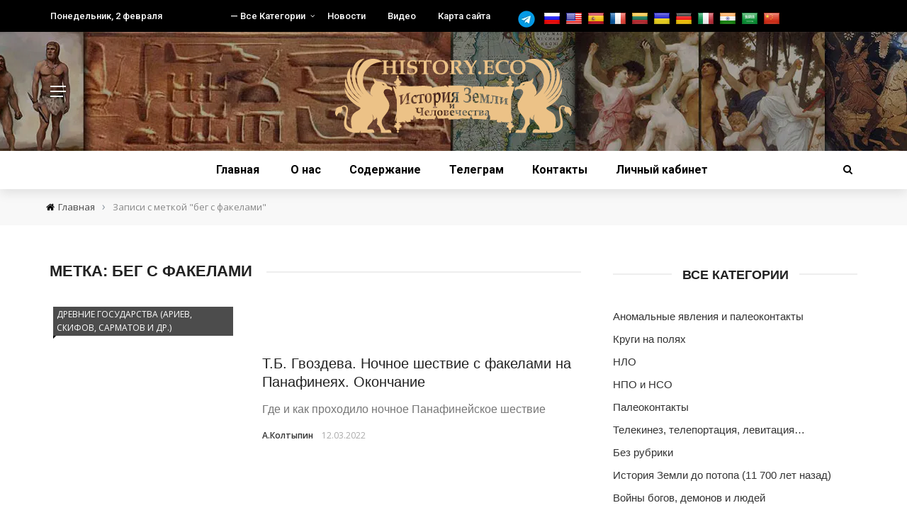

--- FILE ---
content_type: text/html; charset=UTF-8
request_url: https://history.eco/tag/beg-s-fakelami/
body_size: 27090
content:
<!DOCTYPE html>
<html lang="ru-RU">
<head>
<meta charset="UTF-8" />
<meta name="viewport" content="width=device-width, initial-scale=1"/>
<link rel="profile" href="https://gmpg.org/xfn/11" />
<!-- Global site tag (gtag.js) - Google Analytics -->
<script async src="https://www.googletagmanager.com/gtag/js?id=UA-157159054-1"></script>
<script>
window.dataLayer = window.dataLayer || [];
function gtag(){dataLayer.push(arguments);}
gtag('js', new Date());
gtag('config', 'UA-157159054-1');
</script>
<script type="text/javascript">
(function (m, e, t, r, i, k, a) {
m[i] = m[i] || function () {
(m[i].a = m[i].a || []).push(arguments)
};
m[i].l = 1 * new Date();
k = e.createElement(t), a = e.getElementsByTagName(t)[0], k.async = 1, k.src = r, a.parentNode.insertBefore(k, a)
})
(window, document, "script", "https://mc.yandex.ru/metrika/tag.js", "ym");
ym("87506947", "init", {
clickmap: true,
trackLinks: true,
accurateTrackBounce: true,
webvisor: true,
ecommerce: "dataLayer",
});
</script>
<script>var ajaxurl = "https://history.eco/wp-admin/admin-ajax.php"</script><meta name='robots' content='index, follow, max-image-preview:large, max-snippet:-1, max-video-preview:-1' />
<style>img:is([sizes="auto" i], [sizes^="auto," i]) { contain-intrinsic-size: 3000px 1500px }</style>
<!-- This site is optimized with the Yoast SEO Premium plugin v24.5 (Yoast SEO v25.5) - https://yoast.com/wordpress/plugins/seo/ -->
<title>Архивы бег с факелами - История Земли и человечества</title>
<link rel="canonical" href="https://history.eco/tag/beg-s-fakelami/" />
<meta property="og:locale" content="ru_RU" />
<meta property="og:type" content="article" />
<meta property="og:title" content="Архивы бег с факелами" />
<meta property="og:url" content="https://history.eco/tag/beg-s-fakelami/" />
<meta property="og:site_name" content="История Земли и человечества" />
<meta name="twitter:card" content="summary_large_image" />
<script type="application/ld+json" class="yoast-schema-graph">{"@context":"https://schema.org","@graph":[{"@type":"CollectionPage","@id":"https://history.eco/tag/beg-s-fakelami/","url":"https://history.eco/tag/beg-s-fakelami/","name":"Архивы бег с факелами - История Земли и человечества","isPartOf":{"@id":"https://history.eco/#website"},"primaryImageOfPage":{"@id":"https://history.eco/tag/beg-s-fakelami/#primaryimage"},"image":{"@id":"https://history.eco/tag/beg-s-fakelami/#primaryimage"},"thumbnailUrl":"https://history.eco/wp-content/uploads/2022/03/panafinei.gif","breadcrumb":{"@id":"https://history.eco/tag/beg-s-fakelami/#breadcrumb"},"inLanguage":"ru-RU"},{"@type":"ImageObject","inLanguage":"ru-RU","@id":"https://history.eco/tag/beg-s-fakelami/#primaryimage","url":"https://history.eco/wp-content/uploads/2022/03/panafinei.gif","contentUrl":"https://history.eco/wp-content/uploads/2022/03/panafinei.gif","width":1240,"height":739},{"@type":"BreadcrumbList","@id":"https://history.eco/tag/beg-s-fakelami/#breadcrumb","itemListElement":[{"@type":"ListItem","position":1,"name":"Главная","item":"https://history.eco/"},{"@type":"ListItem","position":2,"name":"бег с факелами"}]},{"@type":"WebSite","@id":"https://history.eco/#website","url":"https://history.eco/","name":"История Земли и человечества","description":"Сайт, созданный группой специалистов, историков, геологов, физиков и других специальностей, которые занимаются изучением всех этих вопросов на протяжении 10 последних лет.","publisher":{"@id":"https://history.eco/#organization"},"potentialAction":[{"@type":"SearchAction","target":{"@type":"EntryPoint","urlTemplate":"https://history.eco/?s={search_term_string}"},"query-input":{"@type":"PropertyValueSpecification","valueRequired":true,"valueName":"search_term_string"}}],"inLanguage":"ru-RU"},{"@type":"Organization","@id":"https://history.eco/#organization","name":"History.eco | История Земли и человечества","url":"https://history.eco/","logo":{"@type":"ImageObject","inLanguage":"ru-RU","@id":"https://history.eco/#/schema/logo/image/","url":"https://history.eco/wp-content/uploads/2019/09/logo2.png","contentUrl":"https://history.eco/wp-content/uploads/2019/09/logo2.png","width":290,"height":288,"caption":"History.eco | История Земли и человечества"},"image":{"@id":"https://history.eco/#/schema/logo/image/"},"sameAs":["https://t.me/history_eco"]}]}</script>
<!-- / Yoast SEO Premium plugin. -->
<link rel='dns-prefetch' href='//translate.google.com' />
<link rel='dns-prefetch' href='//fonts.googleapis.com' />
<link rel='preconnect' href='https://fonts.gstatic.com' crossorigin />
<link rel="alternate" type="application/rss+xml" title="История Земли и человечества &raquo; Лента" href="https://history.eco/feed/" />
<link rel="alternate" type="application/rss+xml" title="История Земли и человечества &raquo; Лента комментариев" href="https://history.eco/comments/feed/" />
<link rel="alternate" type="application/rss+xml" title="История Земли и человечества &raquo; Лента метки бег с факелами" href="https://history.eco/tag/beg-s-fakelami/feed/" />
<!-- <link rel='stylesheet' id='wp-block-library-css' href='https://history.eco/wp-includes/css/dist/block-library/style.min.css?ver=6.7.4' type='text/css' media='all' /> -->
<link rel="stylesheet" type="text/css" href="//history.eco/wp-content/cache/wpfc-minified/m9notz4t/4ausf.css" media="all"/>
<style id='classic-theme-styles-inline-css' type='text/css'>
/*! This file is auto-generated */
.wp-block-button__link{color:#fff;background-color:#32373c;border-radius:9999px;box-shadow:none;text-decoration:none;padding:calc(.667em + 2px) calc(1.333em + 2px);font-size:1.125em}.wp-block-file__button{background:#32373c;color:#fff;text-decoration:none}
</style>
<style id='global-styles-inline-css' type='text/css'>
:root{--wp--preset--aspect-ratio--square: 1;--wp--preset--aspect-ratio--4-3: 4/3;--wp--preset--aspect-ratio--3-4: 3/4;--wp--preset--aspect-ratio--3-2: 3/2;--wp--preset--aspect-ratio--2-3: 2/3;--wp--preset--aspect-ratio--16-9: 16/9;--wp--preset--aspect-ratio--9-16: 9/16;--wp--preset--color--black: #000000;--wp--preset--color--cyan-bluish-gray: #abb8c3;--wp--preset--color--white: #ffffff;--wp--preset--color--pale-pink: #f78da7;--wp--preset--color--vivid-red: #cf2e2e;--wp--preset--color--luminous-vivid-orange: #ff6900;--wp--preset--color--luminous-vivid-amber: #fcb900;--wp--preset--color--light-green-cyan: #7bdcb5;--wp--preset--color--vivid-green-cyan: #00d084;--wp--preset--color--pale-cyan-blue: #8ed1fc;--wp--preset--color--vivid-cyan-blue: #0693e3;--wp--preset--color--vivid-purple: #9b51e0;--wp--preset--gradient--vivid-cyan-blue-to-vivid-purple: linear-gradient(135deg,rgba(6,147,227,1) 0%,rgb(155,81,224) 100%);--wp--preset--gradient--light-green-cyan-to-vivid-green-cyan: linear-gradient(135deg,rgb(122,220,180) 0%,rgb(0,208,130) 100%);--wp--preset--gradient--luminous-vivid-amber-to-luminous-vivid-orange: linear-gradient(135deg,rgba(252,185,0,1) 0%,rgba(255,105,0,1) 100%);--wp--preset--gradient--luminous-vivid-orange-to-vivid-red: linear-gradient(135deg,rgba(255,105,0,1) 0%,rgb(207,46,46) 100%);--wp--preset--gradient--very-light-gray-to-cyan-bluish-gray: linear-gradient(135deg,rgb(238,238,238) 0%,rgb(169,184,195) 100%);--wp--preset--gradient--cool-to-warm-spectrum: linear-gradient(135deg,rgb(74,234,220) 0%,rgb(151,120,209) 20%,rgb(207,42,186) 40%,rgb(238,44,130) 60%,rgb(251,105,98) 80%,rgb(254,248,76) 100%);--wp--preset--gradient--blush-light-purple: linear-gradient(135deg,rgb(255,206,236) 0%,rgb(152,150,240) 100%);--wp--preset--gradient--blush-bordeaux: linear-gradient(135deg,rgb(254,205,165) 0%,rgb(254,45,45) 50%,rgb(107,0,62) 100%);--wp--preset--gradient--luminous-dusk: linear-gradient(135deg,rgb(255,203,112) 0%,rgb(199,81,192) 50%,rgb(65,88,208) 100%);--wp--preset--gradient--pale-ocean: linear-gradient(135deg,rgb(255,245,203) 0%,rgb(182,227,212) 50%,rgb(51,167,181) 100%);--wp--preset--gradient--electric-grass: linear-gradient(135deg,rgb(202,248,128) 0%,rgb(113,206,126) 100%);--wp--preset--gradient--midnight: linear-gradient(135deg,rgb(2,3,129) 0%,rgb(40,116,252) 100%);--wp--preset--font-size--small: 13px;--wp--preset--font-size--medium: 20px;--wp--preset--font-size--large: 36px;--wp--preset--font-size--x-large: 42px;--wp--preset--spacing--20: 0.44rem;--wp--preset--spacing--30: 0.67rem;--wp--preset--spacing--40: 1rem;--wp--preset--spacing--50: 1.5rem;--wp--preset--spacing--60: 2.25rem;--wp--preset--spacing--70: 3.38rem;--wp--preset--spacing--80: 5.06rem;--wp--preset--shadow--natural: 6px 6px 9px rgba(0, 0, 0, 0.2);--wp--preset--shadow--deep: 12px 12px 50px rgba(0, 0, 0, 0.4);--wp--preset--shadow--sharp: 6px 6px 0px rgba(0, 0, 0, 0.2);--wp--preset--shadow--outlined: 6px 6px 0px -3px rgba(255, 255, 255, 1), 6px 6px rgba(0, 0, 0, 1);--wp--preset--shadow--crisp: 6px 6px 0px rgba(0, 0, 0, 1);}:where(.is-layout-flex){gap: 0.5em;}:where(.is-layout-grid){gap: 0.5em;}body .is-layout-flex{display: flex;}.is-layout-flex{flex-wrap: wrap;align-items: center;}.is-layout-flex > :is(*, div){margin: 0;}body .is-layout-grid{display: grid;}.is-layout-grid > :is(*, div){margin: 0;}:where(.wp-block-columns.is-layout-flex){gap: 2em;}:where(.wp-block-columns.is-layout-grid){gap: 2em;}:where(.wp-block-post-template.is-layout-flex){gap: 1.25em;}:where(.wp-block-post-template.is-layout-grid){gap: 1.25em;}.has-black-color{color: var(--wp--preset--color--black) !important;}.has-cyan-bluish-gray-color{color: var(--wp--preset--color--cyan-bluish-gray) !important;}.has-white-color{color: var(--wp--preset--color--white) !important;}.has-pale-pink-color{color: var(--wp--preset--color--pale-pink) !important;}.has-vivid-red-color{color: var(--wp--preset--color--vivid-red) !important;}.has-luminous-vivid-orange-color{color: var(--wp--preset--color--luminous-vivid-orange) !important;}.has-luminous-vivid-amber-color{color: var(--wp--preset--color--luminous-vivid-amber) !important;}.has-light-green-cyan-color{color: var(--wp--preset--color--light-green-cyan) !important;}.has-vivid-green-cyan-color{color: var(--wp--preset--color--vivid-green-cyan) !important;}.has-pale-cyan-blue-color{color: var(--wp--preset--color--pale-cyan-blue) !important;}.has-vivid-cyan-blue-color{color: var(--wp--preset--color--vivid-cyan-blue) !important;}.has-vivid-purple-color{color: var(--wp--preset--color--vivid-purple) !important;}.has-black-background-color{background-color: var(--wp--preset--color--black) !important;}.has-cyan-bluish-gray-background-color{background-color: var(--wp--preset--color--cyan-bluish-gray) !important;}.has-white-background-color{background-color: var(--wp--preset--color--white) !important;}.has-pale-pink-background-color{background-color: var(--wp--preset--color--pale-pink) !important;}.has-vivid-red-background-color{background-color: var(--wp--preset--color--vivid-red) !important;}.has-luminous-vivid-orange-background-color{background-color: var(--wp--preset--color--luminous-vivid-orange) !important;}.has-luminous-vivid-amber-background-color{background-color: var(--wp--preset--color--luminous-vivid-amber) !important;}.has-light-green-cyan-background-color{background-color: var(--wp--preset--color--light-green-cyan) !important;}.has-vivid-green-cyan-background-color{background-color: var(--wp--preset--color--vivid-green-cyan) !important;}.has-pale-cyan-blue-background-color{background-color: var(--wp--preset--color--pale-cyan-blue) !important;}.has-vivid-cyan-blue-background-color{background-color: var(--wp--preset--color--vivid-cyan-blue) !important;}.has-vivid-purple-background-color{background-color: var(--wp--preset--color--vivid-purple) !important;}.has-black-border-color{border-color: var(--wp--preset--color--black) !important;}.has-cyan-bluish-gray-border-color{border-color: var(--wp--preset--color--cyan-bluish-gray) !important;}.has-white-border-color{border-color: var(--wp--preset--color--white) !important;}.has-pale-pink-border-color{border-color: var(--wp--preset--color--pale-pink) !important;}.has-vivid-red-border-color{border-color: var(--wp--preset--color--vivid-red) !important;}.has-luminous-vivid-orange-border-color{border-color: var(--wp--preset--color--luminous-vivid-orange) !important;}.has-luminous-vivid-amber-border-color{border-color: var(--wp--preset--color--luminous-vivid-amber) !important;}.has-light-green-cyan-border-color{border-color: var(--wp--preset--color--light-green-cyan) !important;}.has-vivid-green-cyan-border-color{border-color: var(--wp--preset--color--vivid-green-cyan) !important;}.has-pale-cyan-blue-border-color{border-color: var(--wp--preset--color--pale-cyan-blue) !important;}.has-vivid-cyan-blue-border-color{border-color: var(--wp--preset--color--vivid-cyan-blue) !important;}.has-vivid-purple-border-color{border-color: var(--wp--preset--color--vivid-purple) !important;}.has-vivid-cyan-blue-to-vivid-purple-gradient-background{background: var(--wp--preset--gradient--vivid-cyan-blue-to-vivid-purple) !important;}.has-light-green-cyan-to-vivid-green-cyan-gradient-background{background: var(--wp--preset--gradient--light-green-cyan-to-vivid-green-cyan) !important;}.has-luminous-vivid-amber-to-luminous-vivid-orange-gradient-background{background: var(--wp--preset--gradient--luminous-vivid-amber-to-luminous-vivid-orange) !important;}.has-luminous-vivid-orange-to-vivid-red-gradient-background{background: var(--wp--preset--gradient--luminous-vivid-orange-to-vivid-red) !important;}.has-very-light-gray-to-cyan-bluish-gray-gradient-background{background: var(--wp--preset--gradient--very-light-gray-to-cyan-bluish-gray) !important;}.has-cool-to-warm-spectrum-gradient-background{background: var(--wp--preset--gradient--cool-to-warm-spectrum) !important;}.has-blush-light-purple-gradient-background{background: var(--wp--preset--gradient--blush-light-purple) !important;}.has-blush-bordeaux-gradient-background{background: var(--wp--preset--gradient--blush-bordeaux) !important;}.has-luminous-dusk-gradient-background{background: var(--wp--preset--gradient--luminous-dusk) !important;}.has-pale-ocean-gradient-background{background: var(--wp--preset--gradient--pale-ocean) !important;}.has-electric-grass-gradient-background{background: var(--wp--preset--gradient--electric-grass) !important;}.has-midnight-gradient-background{background: var(--wp--preset--gradient--midnight) !important;}.has-small-font-size{font-size: var(--wp--preset--font-size--small) !important;}.has-medium-font-size{font-size: var(--wp--preset--font-size--medium) !important;}.has-large-font-size{font-size: var(--wp--preset--font-size--large) !important;}.has-x-large-font-size{font-size: var(--wp--preset--font-size--x-large) !important;}
:where(.wp-block-post-template.is-layout-flex){gap: 1.25em;}:where(.wp-block-post-template.is-layout-grid){gap: 1.25em;}
:where(.wp-block-columns.is-layout-flex){gap: 2em;}:where(.wp-block-columns.is-layout-grid){gap: 2em;}
:root :where(.wp-block-pullquote){font-size: 1.5em;line-height: 1.6;}
</style>
<!-- <link rel='stylesheet' id='contact-form-7-css' href='https://history.eco/wp-content/plugins/contact-form-7-mod/includes/css/styles.css?ver=5.1.6' type='text/css' media='all' /> -->
<!-- <link rel='stylesheet' id='email-subscribers-css' href='https://history.eco/wp-content/plugins/email-subscribers/lite/public/css/email-subscribers-public.css?ver=5.7.51' type='text/css' media='all' /> -->
<!-- <link rel='stylesheet' id='google-language-translator-css' href='https://history.eco/wp-content/plugins/google-language-translator/css/style.css?ver=6.0.20' type='text/css' media='' /> -->
<!-- <link rel='stylesheet' id='bkswcss-css' href='https://history.eco/wp-content/plugins/rubik-shortcode/css/shortcode.css?ver=6.7.4' type='text/css' media='all' /> -->
<!-- <link rel='stylesheet' id='searchandfilter-css' href='https://history.eco/wp-content/plugins/search-filter/style.css?ver=1' type='text/css' media='all' /> -->
<!-- <link rel='stylesheet' id='rcl-awesome-css' href='https://history.eco/wp-content/plugins/wp-recall/assets/rcl-awesome/rcl-awesome.min.css?ver=16.26.10' type='text/css' media='all' /> -->
<!-- <link rel='stylesheet' id='animate-css-css' href='https://history.eco/wp-content/plugins/wp-recall/assets/css/animate-css/animate.min.css?ver=16.26.10' type='text/css' media='all' /> -->
<!-- <link rel='stylesheet' id='rcl-core-css' href='https://history.eco/wp-content/plugins/wp-recall/assets/css/core.css?ver=16.26.10' type='text/css' media='all' /> -->
<!-- <link rel='stylesheet' id='rcl-users-list-css' href='https://history.eco/wp-content/plugins/wp-recall/assets/css/users.css?ver=16.26.10' type='text/css' media='all' /> -->
<!-- <link rel='stylesheet' id='rcl-register-form-css' href='https://history.eco/wp-content/plugins/wp-recall/assets/css/regform.css?ver=16.26.10' type='text/css' media='all' /> -->
<!-- <link rel='stylesheet' id='cab_15-css' href='https://history.eco/wp-content/plugins/wp-recall/add-on/theme-sunshine/style.css?ver=16.26.10' type='text/css' media='all' /> -->
<!-- <link rel='stylesheet' id='fep-common-style-css' href='https://history.eco/wp-content/plugins/front-end-pm-pro/assets/css/common-style.css?ver=11.3.1' type='text/css' media='all' /> -->
<link rel="stylesheet" type="text/css" href="//history.eco/wp-content/cache/wpfc-minified/jos2ddvt/4avbr.css" media="all"/>
<style id='fep-common-style-inline-css' type='text/css'>
#fep-wrapper{background-color:#ffffff;color:#000000;} #fep-wrapper a:not(.fep-button,.fep-button-active) {color:#000080;} .fep-button{background-color:#F0FCFF;color:#000000;} .fep-button:hover,.fep-button-active{background-color:#D3EEF5;color:#000000;} .fep-odd-even > div:nth-child(odd) {background-color:#F2F7FC;} .fep-odd-even > div:nth-child(even) {background-color:#FAFAFA;} .fep-message .fep-message-title-heading, .fep-per-message .fep-message-title{background-color:#F2F7FC;} #fep-content-single-heads .fep-message-head:hover,#fep-content-single-heads .fep-message-head-active{background-color:#D3EEF5;color:#000000;}
</style>
<!-- <link rel='stylesheet' id='wpuf-layout1-css' href='https://history.eco/wp-content/plugins/wp-user-frontend/assets/css/frontend-form/layout1.css?ver=4.1.7' type='text/css' media='all' /> -->
<!-- <link rel='stylesheet' id='wpuf-frontend-forms-css' href='https://history.eco/wp-content/plugins/wp-user-frontend/assets/css/frontend-forms.css?ver=4.1.7' type='text/css' media='all' /> -->
<!-- <link rel='stylesheet' id='wpuf-sweetalert2-css' href='https://history.eco/wp-content/plugins/wp-user-frontend/assets/vendor/sweetalert2/sweetalert2.css?ver=11.4.8' type='text/css' media='all' /> -->
<!-- <link rel='stylesheet' id='wpuf-jquery-ui-css' href='https://history.eco/wp-content/plugins/wp-user-frontend/assets/css/jquery-ui-1.9.1.custom.css?ver=1.9.1' type='text/css' media='all' /> -->
<!-- <link rel='stylesheet' id='dashicons-css' href='https://history.eco/wp-includes/css/dashicons.min.css?ver=6.7.4' type='text/css' media='all' /> -->
<!-- <link rel='stylesheet' id='bootstrap-css' href='https://history.eco/wp-content/themes/rubik/framework/bootstrap/css/bootstrap.css?ver=6.7.4' type='text/css' media='all' /> -->
<!-- <link rel='stylesheet' id='fa-css' href='https://history.eco/wp-content/themes/rubik/css/fonts/awesome-fonts/css/font-awesome.min.css?ver=6.7.4' type='text/css' media='all' /> -->
<!-- <link rel='stylesheet' id='rubik-external-css' href='https://history.eco/wp-content/themes/rubik/css/external.css?ver=6.7.4' type='text/css' media='all' /> -->
<!-- <link rel='stylesheet' id='rubik-style-css' href='https://history.eco/wp-content/themes/rubik/css/bkstyle.css?ver=6.7.4' type='text/css' media='all' /> -->
<link rel="stylesheet" type="text/css" href="//history.eco/wp-content/cache/wpfc-minified/7kewsorg/4avbr.css" media="all"/>
<style id='rubik-style-inline-css' type='text/css'>
::selection {color: #FFF; background: #000000;}::-webkit-selection {color: #FFF; background: #000000;}.content_out.small-post h4:hover,
.bk-sub-posts .post-title a:hover,
.bk-blog-content .meta-wrap .post-category, 
.breadcrumbs .fa-home, .module-feature2 .meta-wrap .post-category, .module-tech-grid ul li .meta > div.post-category a, .module-pyramid-grid ul li .meta > div.post-category a,
p > a, p > a:hover, .single-page .article-content a:hover, .single-page .article-content a:visited, .content_out.small-post .meta .post-category, .bk-sub-menu li > a:hover,
#top-menu>ul>li > .sub-menu a:hover, .bk-dropdown-menu li > a:hover, .widget-twitter .fa-twitter,
.widget-twitter ul.slides li .twitter-message a, .content_in .meta > div.post-category a,
.row-type .meta-wrap .post-category, .article-content li a, .article-content p a,
.s-post-header .meta > .post-category, .breadcrumbs .location,
.s-post-nav .nav-title span, .error-number h4, .redirect-home, .module-breaking-carousel .flex-direction-nav .flex-next, .module-breaking-carousel:hover .flex-direction-nav .flex-prev,
.bk-author-box .author-info .author-title:hover, .bk-author-box .author-info .bk-author-page-contact a:hover, .module-feature2 .meta .post-category, 
.bk-blog-content .meta .post-category, .bk-forum-title:hover,
.content_out .post-c-wrap .readmore a:hover, .module-blog ul li .readmore a:hover, .widget_latest_replies .details h4:hover,
#pagination .page-numbers, .post-page-links a, .single-page .icon-play, #wp-calendar tbody td a, #wp-calendar tfoot #prev,
.widget_comment .post-title:hover,
.widget_latest_replies .details .comment-author, .widget_recent_topics .details .comment-author a,
a.bk_u_login:hover, a.bk_u_logout:hover, .bk-back-login:hover, 
.main-nav.bk-menu-light .bk-sub-menu li > a:hover, .main-nav.bk-menu-light .bk-sub-posts .post-title a:hover,
.row-type h4:hover, .widget-social ul li a:hover, .module-large-blog .post-c-wrap h4:hover,
.module-feature2 .content_out h4:hover, .module-classic-blog .bk-blog-content h4:hover, .content_out .meta > div.post-author a:hover,
.s-post-header .meta > div.post-author a:hover, .s-post-header .post-category a, .module-title .bk-tabs.active a,
.bk-tabs-dropdown:hover .bk-tabs-more, .header-5 .main-menu > ul > li.current-menu-item > a, .header-5 .main-menu > ul > li.current-menu-item > a:hover,
.header-2 .main-menu > ul > li.current-menu-item > a, .header-2 .main-menu > ul > li.current-menu-item > a:hover,
.nav-btn h3:hover, .title > a:hover, .module-grid-7 .grid7-col:first-child:hover .title,
.widget a:hover, .ticker-content a:hover, .heading-related-posts h4:hover, .s-template-14 .heading-related-posts h4:hover,
.s-template-16 .heading-related-posts h4:hover
{color: #000000;}#top-menu>ul>li > .sub-menu, .bk-dropdown-menu, .s-post-nav .nav-title span,
.s-post-nav .nav-title span, .bk-mega-menu, .bk-mega-column-menu, .search-loadding, #comment-submit:hover, .s-tags a:hover, input[type='submit']:hover,
.ticker-controls li.jnt-prev:hover:before, .ticker-controls li.jnt-next:hover:after,
#pagination .page-numbers, .post-page-links a, .post-page-links > span, .widget-twitter .flex-direction-nav li a:hover, .menu-location-title,
.button:hover, .bk-lwa:hover > .bk-account-info, .bk-back-login:hover,
.page-nav .current, .widget_tag_cloud .tagcloud a:hover
{border-color: #000000;}.sidebar_header_24 .sidebar-wrap .widget-title
{border-color: #333333;}.sidebar_header_25 .sidebar-wrap .widget-title h3:after, .module_header_11 .module-title h2:after
{border-left-color: #eeeeee;}.module_header_11 .module-title h2 
{background-color: #eeeeee;}.footer_header_15 .footer .widget-title h3:after
{border-left-color: #333;}.module_header_13 .module-title h2:before
{border-color: #000000 transparent transparent transparent;}.bk-preload-wrapper:after {border-top-color: #000000; border-bottom-color: #000000;}.s-tags a:hover, .s-post-nav .icon, #comment-submit:hover, .flex-direction-nav li a,
.widget-twitter .flex-direction-nav li a:hover,.button:hover, .widget_most_commented .comments,
.footer .widget-title h3, .post-c-wrap .readmore a:hover, .ticker-title span, .ticker-controls li.jnt-prev:hover:before, 
.ticker-controls li.jnt-next:hover:after,
.widget_tag_cloud .tagcloud a:hover, .footer .widget_tag_cloud .tagcloud a:hover, input[type='submit']:hover,
.thumb, .module-fw-slider .flex-control-nav li a.flex-active, .module-breaking-carousel .content_out.small-post .meta:after,
.footer .cm-flex .flex-control-paging li a.flex-active, .header-1 .main-nav .menu > li.current-menu-item, 
.header-3 .main-nav .menu > li.current-menu-item,
.module-feature2 .flex-direction-nav li a, 
.bk-review-box .bk-overlay span, .bk-score-box, .share-total, #pagination .page-numbers.current, .post-page-links > span,
.widget_display_stats dd strong, .widget_display_search .search-icon, .searchform-wrap .search-icon,
#back-top, .module-square-grid .content_in_wrapper, .bk_tabs .ui-tabs-nav li.ui-tabs-active, #bk-gallery-carousel .bk-gallery-item:before,
.page-nav .current, .bk-page-header.header-1 .main-menu > ul > li:hover > a:after, .bk-page-header.header-2 .main-menu > ul > li:hover > a:after,
.module_header_13 .module-title h2, .bk-page-header.header-3 .main-menu > ul > li:hover > a:after, .loadmore span.ajaxtext,
.heading-related-posts h4:hover:before, .s-template-14 .heading-related-posts h4:hover:before, .s-template-16 .heading-related-posts h4:hover:before,
div.wpforms-container-full .wpforms-form button[type=submit], div.wpforms-container-full .wpforms-form button[type=submit]:hover
{background-color: #000000;}.content_out .review-score, ::-webkit-scrollbar-thumb
{background-color: rgba(0,0,0,0.9)}.footer .cm-flex .flex-control-paging li a
{background-color: rgba(0,0,0,0.3)}.widget_most_commented .comments:after 
{border-right-color: #000000;}.post-category a:after 
{border-left-color: #000000;}#page-wrap { width: auto; }.main-nav .main-menu{
text-align: center !important;
}.header-6 .header-wrap:first-child .main-nav .canvas-menu-wrap {margin-right: 0;}.header-2 .main-menu > ul > li:first-child > a {
padding: 0 24px;
}.header-inner {margin-top: 0px;}.header-inner {margin-bottom: 0px;}.footer {padding-top: 50px;}.footer .footer-lower {margin-top: 50px;}.sidebar-wrap .widget-title h3:before{border-color: #000000 transparent transparent transparent;}.footer .widget-title h3:before{border-color: #333333 transparent transparent transparent;}.post-category a.term-80,  
.main-nav .main-menu .menu > li.menu-category-80:hover > a:after, .main-nav .menu > li.current-menu-item.menu-category-80 > a:after,
.content_out .thumb.term-80, .content_in .bk-thumb-wrap.term-80,
.header-1 .main-nav .menu > li.current-menu-item.menu-category-80,
.header-3 .main-nav .menu > li.current-menu-item.menu-category-80,
.header-4 .main-nav .menu > li.current-menu-item.menu-category-80,
.rating-wrap.term-80 .rating-canvas-bg
{background-color: #000000 !important;}.bk-preload-wrapper.term-80:after
{border-top-color: #000000 !important; border-bottom-color: #000000 !important;}.bk-tabs.active > a.term-80, .bk-tabs a.term-80:hover, .content_out h4:hover a.term-80,
.menu-category-80 .post-title a:hover,
.bk-mega-menu .bk-sub-menu .menu-category-80.active > a, .bk-mega-menu .bk-sub-menu .menu-category-80:hover > a,
.menu-category-80 .all.active > a,
.main-nav .main-menu .bk-mega-menu .post-title a.term-80:hover,.bk-dropdown-menu li.menu-category-80 > a:hover,
.bk-page-header.header-5 .main-menu > ul > li.menu-category-80:hover > a,
.bk-page-header.header-5 .main-menu > ul > li.current-menu-item.menu-category-80 > a,
.bk-page-header.header-2 .main-menu > ul > li.menu-category-80:hover > a,
.bk-page-header.header-2 .main-menu > ul > li.current-menu-item.menu-category-80 > a
{color: #000000 !important;}.main-nav .menu > li.menu-category-80:hover > .bk-mega-menu, 
.main-nav .menu > li.menu-category-80:hover > .bk-mega-column-menu, .main-menu > ul > li.menu-category-80:hover .bk-dropdown-menu
{border-color: #000000 !important;}.post-category a.term-80:after
{border-left-color: #000000 !important;}.module-title.module-term-80 .bk-tab-original {color: #000000 !important;}.post-category a.term-91,  
.main-nav .main-menu .menu > li.menu-category-91:hover > a:after, .main-nav .menu > li.current-menu-item.menu-category-91 > a:after,
.content_out .thumb.term-91, .content_in .bk-thumb-wrap.term-91,
.header-1 .main-nav .menu > li.current-menu-item.menu-category-91,
.header-3 .main-nav .menu > li.current-menu-item.menu-category-91,
.header-4 .main-nav .menu > li.current-menu-item.menu-category-91,
.rating-wrap.term-91 .rating-canvas-bg
{background-color: #000000 !important;}.bk-preload-wrapper.term-91:after
{border-top-color: #000000 !important; border-bottom-color: #000000 !important;}.bk-tabs.active > a.term-91, .bk-tabs a.term-91:hover, .content_out h4:hover a.term-91,
.menu-category-91 .post-title a:hover,
.bk-mega-menu .bk-sub-menu .menu-category-91.active > a, .bk-mega-menu .bk-sub-menu .menu-category-91:hover > a,
.menu-category-91 .all.active > a,
.main-nav .main-menu .bk-mega-menu .post-title a.term-91:hover,.bk-dropdown-menu li.menu-category-91 > a:hover,
.bk-page-header.header-5 .main-menu > ul > li.menu-category-91:hover > a,
.bk-page-header.header-5 .main-menu > ul > li.current-menu-item.menu-category-91 > a,
.bk-page-header.header-2 .main-menu > ul > li.menu-category-91:hover > a,
.bk-page-header.header-2 .main-menu > ul > li.current-menu-item.menu-category-91 > a
{color: #000000 !important;}.main-nav .menu > li.menu-category-91:hover > .bk-mega-menu, 
.main-nav .menu > li.menu-category-91:hover > .bk-mega-column-menu, .main-menu > ul > li.menu-category-91:hover .bk-dropdown-menu
{border-color: #000000 !important;}.post-category a.term-91:after
{border-left-color: #000000 !important;}.module-title.module-term-91 .bk-tab-original {color: #000000 !important;}.post-category a.term-152,  
.main-nav .main-menu .menu > li.menu-category-152:hover > a:after, .main-nav .menu > li.current-menu-item.menu-category-152 > a:after,
.content_out .thumb.term-152, .content_in .bk-thumb-wrap.term-152,
.header-1 .main-nav .menu > li.current-menu-item.menu-category-152,
.header-3 .main-nav .menu > li.current-menu-item.menu-category-152,
.header-4 .main-nav .menu > li.current-menu-item.menu-category-152,
.rating-wrap.term-152 .rating-canvas-bg
{background-color: #000000 !important;}.bk-preload-wrapper.term-152:after
{border-top-color: #000000 !important; border-bottom-color: #000000 !important;}.bk-tabs.active > a.term-152, .bk-tabs a.term-152:hover, .content_out h4:hover a.term-152,
.menu-category-152 .post-title a:hover,
.bk-mega-menu .bk-sub-menu .menu-category-152.active > a, .bk-mega-menu .bk-sub-menu .menu-category-152:hover > a,
.menu-category-152 .all.active > a,
.main-nav .main-menu .bk-mega-menu .post-title a.term-152:hover,.bk-dropdown-menu li.menu-category-152 > a:hover,
.bk-page-header.header-5 .main-menu > ul > li.menu-category-152:hover > a,
.bk-page-header.header-5 .main-menu > ul > li.current-menu-item.menu-category-152 > a,
.bk-page-header.header-2 .main-menu > ul > li.menu-category-152:hover > a,
.bk-page-header.header-2 .main-menu > ul > li.current-menu-item.menu-category-152 > a
{color: #000000 !important;}.main-nav .menu > li.menu-category-152:hover > .bk-mega-menu, 
.main-nav .menu > li.menu-category-152:hover > .bk-mega-column-menu, .main-menu > ul > li.menu-category-152:hover .bk-dropdown-menu
{border-color: #000000 !important;}.post-category a.term-152:after
{border-left-color: #000000 !important;}.module-title.module-term-152 .bk-tab-original {color: #000000 !important;}.bkmodule-dark .content_in .bk-thumb-wrap {background-color: #000 !important;}.post-category a{
background-color: #000000; 
color:  #fff !important;
padding: 1px 5px 2px 5px;
}
</style>
<!-- <link rel='stylesheet' id='rubik-1200-css' href='https://history.eco/wp-content/themes/rubik/css/css_w/css_1200.css?ver=6.7.4' type='text/css' media='all' /> -->
<!-- <link rel='stylesheet' id='rubik-responsive-css' href='https://history.eco/wp-content/themes/rubik/css/responsive.css?ver=6.7.4' type='text/css' media='all' /> -->
<!-- <link rel='stylesheet' id='newsletter-css' href='https://history.eco/wp-content/plugins/newsletter/style.css?ver=8.7.0' type='text/css' media='all' /> -->
<!-- <link rel='stylesheet' id='wp-pagenavi-css' href='https://history.eco/wp-content/plugins/wp-pagenavi/pagenavi-css.css?ver=2.70' type='text/css' media='all' /> -->
<link rel="stylesheet" type="text/css" href="//history.eco/wp-content/cache/wpfc-minified/jyr10f41/4avbr.css" media="all"/>
<link rel="preload" as="style" href="https://fonts.googleapis.com/css?family=Roboto:100,200,300,400,500,600,700,800,900,100italic,200italic,300italic,400italic,500italic,600italic,700italic,800italic,900italic%7COpen%20Sans:300,400,500,600,700,800,300italic,400italic,500italic,600italic,700italic,800italic&#038;subset=cyrillic,cyrillic-ext&#038;display=swap&#038;ver=1737163709" /><link rel="stylesheet" href="https://fonts.googleapis.com/css?family=Roboto:100,200,300,400,500,600,700,800,900,100italic,200italic,300italic,400italic,500italic,600italic,700italic,800italic,900italic%7COpen%20Sans:300,400,500,600,700,800,300italic,400italic,500italic,600italic,700italic,800italic&#038;subset=cyrillic,cyrillic-ext&#038;display=swap&#038;ver=1737163709" media="print" onload="this.media='all'"><noscript><link rel="stylesheet" href="https://fonts.googleapis.com/css?family=Roboto:100,200,300,400,500,600,700,800,900,100italic,200italic,300italic,400italic,500italic,600italic,700italic,800italic,900italic%7COpen%20Sans:300,400,500,600,700,800,300italic,400italic,500italic,600italic,700italic,800italic&#038;subset=cyrillic,cyrillic-ext&#038;display=swap&#038;ver=1737163709" /></noscript><script src='//history.eco/wp-content/cache/wpfc-minified/qvx2d9bo/4avmd.js' type="text/javascript"></script>
<!-- <script type="text/javascript" src="https://history.eco/wp-includes/js/jquery/jquery.min.js?ver=3.7.1" id="jquery-core-js"></script> -->
<!-- <script type="text/javascript" src="https://history.eco/wp-includes/js/jquery/jquery-migrate.min.js?ver=3.4.1" id="jquery-migrate-js"></script> -->
<script type="text/javascript" id="rcl-core-scripts-js-extra">
/* <![CDATA[ */
var Rcl = {"ajaxurl":"https:\/\/history.eco\/wp-admin\/admin-ajax.php","wpurl":"https:\/\/history.eco","rcl_url":"https:\/\/history.eco\/wp-content\/plugins\/wp-recall\/","user_ID":"0","nonce":"d693a4d111","local":{"save":"\u0421\u043e\u0445\u0440\u0430\u043d\u0438\u0442\u044c","close":"\u0417\u0430\u043a\u0440\u044b\u0442\u044c","wait":"\u041f\u043e\u0434\u043e\u0436\u0434\u0438\u0442\u0435","preview":"\u041f\u0440\u0435\u0434\u043f\u0440\u043e\u0441\u043c\u043e\u0442\u0440","error":"\u041e\u0448\u0438\u0431\u043a\u0430","loading":"\u0417\u0430\u0433\u0440\u0443\u0437\u043a\u0430","upload":"\u0417\u0430\u0433\u0440\u0443\u0437\u0438\u0442\u044c","cancel":"\u041e\u0442\u043c\u0435\u043d\u0430","pass0":"\u041e\u0447\u0435\u043d\u044c \u0441\u043b\u0430\u0431\u044b\u0439","pass1":"\u0421\u043b\u0430\u0431\u044b\u0439","pass2":"\u0425\u0443\u0436\u0435 \u0441\u0440\u0435\u0434\u043d\u0435\u0433\u043e","pass3":"\u0421\u0440\u0435\u0434\u043d\u0438\u0439","pass4":"\u041d\u0430\u0434\u0435\u0436\u043d\u044b\u0439","pass5":"\u0421\u0438\u043b\u044c\u043d\u044b\u0439"},"mobile":"0","https":"1","errors":{"required":"\u0417\u0430\u043f\u043e\u043b\u043d\u0438\u0442\u0435 \u0432\u0441\u0435 \u043e\u0431\u044f\u0437\u0430\u0442\u0435\u043b\u044c\u043d\u044b\u0435 \u043f\u043e\u043b\u044f","pattern":"\u0423\u043a\u0430\u0436\u0438\u0442\u0435 \u0434\u0430\u043d\u043d\u044b\u0435 \u0432 \u0442\u0440\u0435\u0431\u0443\u0435\u043c\u043e\u043c \u0444\u043e\u0440\u043c\u0430\u0442\u0435","number_range":"\u0423\u043a\u0430\u0436\u0438\u0442\u0435 \u0447\u0438\u0441\u043b\u043e \u0432 \u043f\u0440\u0435\u0434\u0435\u043b\u0430\u0445 \u0440\u0430\u0437\u0440\u0435\u0448\u0435\u043d\u043d\u043e\u0433\u043e \u0434\u0438\u0430\u043f\u0430\u0437\u043e\u043d\u0430","file_max_size":"\u0420\u0430\u0437\u043c\u0435\u0440 \u0444\u0430\u0439\u043b\u0430 \u043f\u0440\u0435\u0432\u044b\u0448\u0435\u043d","file_min_size":"\u041d\u0435\u0434\u043e\u0441\u0442\u0430\u0442\u043e\u0447\u043d\u044b\u0439 \u0440\u0430\u0437\u043c\u0435\u0440 \u0438\u0437\u043e\u0431\u0440\u0430\u0436\u0435\u043d\u0438\u044f","file_max_num":"\u041a\u043e\u043b\u0438\u0447\u0435\u0441\u0442\u0432\u043e \u0444\u0430\u0439\u043b\u043e\u0432 \u043f\u0440\u0435\u0432\u044b\u0448\u0435\u043d\u043e","file_accept":"\u041d\u0435\u0432\u0435\u0440\u043d\u044b\u0439 \u0442\u0438\u043f \u0444\u0430\u0439\u043b\u0430"},"post_ID":"97097","office_ID":"0"};
/* ]]> */
</script>
<script src='//history.eco/wp-content/cache/wpfc-minified/e45e9b5t/4avmd.js' type="text/javascript"></script>
<!-- <script type="text/javascript" src="https://history.eco/wp-content/plugins/wp-recall/assets/js/core.js?ver=16.26.10" id="rcl-core-scripts-js"></script> -->
<!-- <script type="text/javascript" src="https://history.eco/wp-content/plugins/wp-recall/assets/js/scripts.js?ver=16.26.10" id="rcl-primary-scripts-js"></script> -->
<!-- <script type="text/javascript" src="https://history.eco/wp-includes/js/clipboard.min.js?ver=2.0.11" id="clipboard-js"></script> -->
<!-- <script type="text/javascript" src="https://history.eco/wp-includes/js/plupload/moxie.min.js?ver=1.3.5" id="moxiejs-js"></script> -->
<!-- <script type="text/javascript" src="https://history.eco/wp-includes/js/plupload/plupload.min.js?ver=2.1.9" id="plupload-js"></script> -->
<!-- <script type="text/javascript" src="https://history.eco/wp-includes/js/underscore.min.js?ver=1.13.7" id="underscore-js"></script> -->
<!-- <script type="text/javascript" src="https://history.eco/wp-includes/js/dist/dom-ready.min.js?ver=f77871ff7694fffea381" id="wp-dom-ready-js"></script> -->
<!-- <script type="text/javascript" src="https://history.eco/wp-includes/js/dist/hooks.min.js?ver=4d63a3d491d11ffd8ac6" id="wp-hooks-js"></script> -->
<!-- <script type="text/javascript" src="https://history.eco/wp-includes/js/dist/i18n.min.js?ver=5e580eb46a90c2b997e6" id="wp-i18n-js"></script> -->
<script type="text/javascript" id="wp-i18n-js-after">
/* <![CDATA[ */
wp.i18n.setLocaleData( { 'text direction\u0004ltr': [ 'ltr' ] } );
/* ]]> */
</script>
<script type="text/javascript" id="wp-a11y-js-translations">
/* <![CDATA[ */
( function( domain, translations ) {
var localeData = translations.locale_data[ domain ] || translations.locale_data.messages;
localeData[""].domain = domain;
wp.i18n.setLocaleData( localeData, domain );
} )( "default", {"translation-revision-date":"2025-09-30 19:16:57+0000","generator":"GlotPress\/4.0.1","domain":"messages","locale_data":{"messages":{"":{"domain":"messages","plural-forms":"nplurals=3; plural=(n % 10 == 1 && n % 100 != 11) ? 0 : ((n % 10 >= 2 && n % 10 <= 4 && (n % 100 < 12 || n % 100 > 14)) ? 1 : 2);","lang":"ru"},"Notifications":["\u0423\u0432\u0435\u0434\u043e\u043c\u043b\u0435\u043d\u0438\u044f"]}},"comment":{"reference":"wp-includes\/js\/dist\/a11y.js"}} );
/* ]]> */
</script>
<script src='//history.eco/wp-content/cache/wpfc-minified/2yi05oyx/4avmd.js' type="text/javascript"></script>
<!-- <script type="text/javascript" src="https://history.eco/wp-includes/js/dist/a11y.min.js?ver=3156534cc54473497e14" id="wp-a11y-js"></script> -->
<script type="text/javascript" id="plupload-handlers-js-extra">
/* <![CDATA[ */
var pluploadL10n = {"queue_limit_exceeded":"\u0412\u044b \u043f\u043e\u0441\u0442\u0430\u0432\u0438\u043b\u0438 \u0432 \u043e\u0447\u0435\u0440\u0435\u0434\u044c \u0441\u043b\u0438\u0448\u043a\u043e\u043c \u043c\u043d\u043e\u0433\u043e \u0444\u0430\u0439\u043b\u043e\u0432.","file_exceeds_size_limit":"\u0420\u0430\u0437\u043c\u0435\u0440 \u0444\u0430\u0439\u043b\u0430 \u00ab%s\u00bb \u043f\u0440\u0435\u0432\u044b\u0448\u0430\u0435\u0442 \u043c\u0430\u043a\u0441\u0438\u043c\u0430\u043b\u044c\u043d\u044b\u0439 \u0434\u043b\u044f \u044d\u0442\u043e\u0433\u043e \u0441\u0430\u0439\u0442\u0430.","zero_byte_file":"\u0424\u0430\u0439\u043b \u043f\u0443\u0441\u0442. \u041f\u043e\u0436\u0430\u043b\u0443\u0439\u0441\u0442\u0430, \u0432\u044b\u0431\u0435\u0440\u0438\u0442\u0435 \u0434\u0440\u0443\u0433\u043e\u0439.","invalid_filetype":"\u0418\u0437\u0432\u0438\u043d\u0438\u0442\u0435, \u0432\u0430\u043c \u043d\u0435 \u0440\u0430\u0437\u0440\u0435\u0448\u0435\u043d\u043e \u0437\u0430\u0433\u0440\u0443\u0437\u0438\u0442\u044c \u044d\u0442\u043e\u0442 \u0442\u0438\u043f \u0444\u0430\u0439\u043b\u0430.","not_an_image":"\u0424\u0430\u0439\u043b \u043d\u0435 \u044f\u0432\u043b\u044f\u0435\u0442\u0441\u044f \u0438\u0437\u043e\u0431\u0440\u0430\u0436\u0435\u043d\u0438\u0435\u043c. \u041f\u043e\u0436\u0430\u043b\u0443\u0439\u0441\u0442\u0430, \u0432\u044b\u0431\u0435\u0440\u0438\u0442\u0435 \u0434\u0440\u0443\u0433\u043e\u0439.","image_memory_exceeded":"\u041f\u0440\u0435\u0432\u044b\u0448\u0435\u043d \u043b\u0438\u043c\u0438\u0442 \u043f\u0430\u043c\u044f\u0442\u0438. \u041f\u043e\u0436\u0430\u043b\u0443\u0439\u0441\u0442\u0430, \u0432\u044b\u0431\u0435\u0440\u0438\u0442\u0435 \u0444\u0430\u0439\u043b \u043f\u043e\u043c\u0435\u043d\u044c\u0448\u0435.","image_dimensions_exceeded":"\u0420\u0430\u0437\u043c\u0435\u0440\u044b \u0438\u0437\u043e\u0431\u0440\u0430\u0436\u0435\u043d\u0438\u044f \u043f\u0440\u0435\u0432\u044b\u0448\u0430\u044e\u0442 \u043c\u0430\u043a\u0441\u0438\u043c\u0430\u043b\u044c\u043d\u044b\u0435. \u041f\u043e\u0436\u0430\u043b\u0443\u0439\u0441\u0442\u0430, \u0432\u044b\u0431\u0435\u0440\u0438\u0442\u0435 \u0434\u0440\u0443\u0433\u043e\u0435.","default_error":"\u0412\u043e \u0432\u0440\u0435\u043c\u044f \u0437\u0430\u0433\u0440\u0443\u0437\u043a\u0438 \u043f\u0440\u043e\u0438\u0437\u043e\u0448\u043b\u0430 \u043e\u0448\u0438\u0431\u043a\u0430. \u041f\u043e\u0436\u0430\u043b\u0443\u0439\u0441\u0442\u0430, \u043f\u043e\u0432\u0442\u043e\u0440\u0438\u0442\u0435 \u043f\u043e\u043f\u044b\u0442\u043a\u0443 \u043f\u043e\u0437\u0436\u0435.","missing_upload_url":"\u041e\u0448\u0438\u0431\u043a\u0430 \u043a\u043e\u043d\u0444\u0438\u0433\u0443\u0440\u0430\u0446\u0438\u0438. \u041f\u043e\u0436\u0430\u043b\u0443\u0439\u0441\u0442\u0430, \u0441\u0432\u044f\u0436\u0438\u0442\u0435\u0441\u044c \u0441 \u0430\u0434\u043c\u0438\u043d\u0438\u0441\u0442\u0440\u0430\u0442\u043e\u0440\u043e\u043c \u0441\u0435\u0440\u0432\u0435\u0440\u0430.","upload_limit_exceeded":"\u0412\u044b \u043c\u043e\u0436\u0435\u0442\u0435 \u0437\u0430\u0433\u0440\u0443\u0437\u0438\u0442\u044c \u0442\u043e\u043b\u044c\u043a\u043e 1 \u0444\u0430\u0439\u043b.","http_error":"\u041e\u0442 \u0441\u0435\u0440\u0432\u0435\u0440\u0430 \u043f\u043e\u043b\u0443\u0447\u0435\u043d \u043d\u0435\u043e\u0436\u0438\u0434\u0430\u043d\u043d\u044b\u0435 \u043e\u0442\u0432\u0435\u0442. \u0424\u0430\u0439\u043b \u0432\u043e\u0437\u043c\u043e\u0436\u043d\u043e \u043d\u0435 \u0431\u044b\u043b \u0437\u0430\u0433\u0440\u0443\u0436\u0435\u043d \u043a\u043e\u0440\u0440\u0435\u043a\u0442\u043d\u043e. \u041f\u0435\u0440\u0435\u0437\u0430\u0433\u0440\u0443\u0437\u0438\u0442\u0435 \u0441\u0442\u0440\u0430\u043d\u0438\u0446\u0443 \u0438\u043b\u0438 \u043f\u0440\u043e\u0432\u0435\u0440\u044c\u0442\u0435 \u043c\u0435\u0434\u0438\u0430\u0442\u0435\u043a\u0443.","http_error_image":"\u0421\u0435\u0440\u0432\u0435\u0440 \u043d\u0435 \u043c\u043e\u0436\u0435\u0442 \u043e\u0431\u0440\u0430\u0431\u043e\u0442\u0430\u0442\u044c \u0438\u0437\u043e\u0431\u0440\u0430\u0436\u0435\u043d\u0438\u0435, \u0432\u043e\u0437\u043c\u043e\u0436\u043d\u043e \u043e\u043d \u043f\u0435\u0440\u0435\u0433\u0440\u0443\u0436\u0435\u043d \u0438\u043b\u0438 \u043d\u0435\u0434\u043e\u0441\u0442\u0430\u0442\u043e\u0447\u043d\u043e \u0440\u0435\u0441\u0443\u0440\u0441\u043e\u0432 \u0434\u043b\u044f \u0437\u0430\u0432\u0435\u0440\u0448\u0435\u043d\u0438\u044f \u0437\u0430\u0434\u0430\u0447\u0438. \u0412\u043e\u0437\u043c\u043e\u0436\u043d\u043e \u043f\u043e\u043c\u043e\u0436\u0435\u0442 \u0437\u0430\u0433\u0440\u0443\u0437\u043a\u0430 \u043c\u0435\u043d\u044c\u0448\u0435\u0433\u043e \u0440\u0430\u0437\u043c\u0435\u0440\u0430 \u0438\u0437\u043e\u0431\u0440\u0430\u0436\u0435\u043d\u0438\u044f. \u0420\u0435\u043a\u043e\u043c\u0435\u043d\u0434\u0443\u0435\u043c\u044b\u0439 \u043c\u0430\u043a\u0441\u0438\u043c\u0430\u043b\u044c\u043d\u044b\u0439 \u0440\u0430\u0437\u043c\u0435\u0440 - 2560 \u043f\u0438\u043a\u0441\u0435\u043b\u043e\u0432.","upload_failed":"\u0417\u0430\u0433\u0440\u0443\u0437\u043a\u0430 \u043d\u0435 \u0443\u0434\u0430\u043b\u0430\u0441\u044c.","big_upload_failed":"\u041f\u043e\u043f\u0440\u043e\u0431\u0443\u0439\u0442\u0435 \u0437\u0430\u0433\u0440\u0443\u0437\u0438\u0442\u044c \u044d\u0442\u043e\u0442 \u0444\u0430\u0439\u043b \u0447\u0435\u0440\u0435\u0437 %1$s\u0437\u0430\u0433\u0440\u0443\u0437\u0447\u0438\u043a \u0431\u0440\u0430\u0443\u0437\u0435\u0440\u0430%2$s.","big_upload_queued":"\u0420\u0430\u0437\u043c\u0435\u0440 \u0444\u0430\u0439\u043b\u0430 \u00ab%s\u00bb \u043f\u0440\u0435\u0432\u044b\u0448\u0430\u0435\u0442 \u043c\u0430\u043a\u0441\u0438\u043c\u0430\u043b\u044c\u043d\u044b\u0439 \u0434\u043b\u044f \u043c\u043d\u043e\u0433\u043e\u0444\u0430\u0439\u043b\u043e\u0432\u043e\u0433\u043e \u0437\u0430\u0433\u0440\u0443\u0437\u0447\u0438\u043a\u0430 \u0432 \u0441\u043e\u0447\u0435\u0442\u0430\u043d\u0438\u0438 \u0441 \u0432\u0430\u0448\u0438\u043c \u0431\u0440\u0430\u0443\u0437\u0435\u0440\u043e\u043c.","io_error":"\u041e\u0448\u0438\u0431\u043a\u0430 \u0432\u0432\u043e\u0434\u0430\/\u0432\u044b\u0432\u043e\u0434\u0430.","security_error":"\u041e\u0448\u0438\u0431\u043a\u0430 \u0431\u0435\u0437\u043e\u043f\u0430\u0441\u043d\u043e\u0441\u0442\u0438.","file_cancelled":"\u0417\u0430\u0433\u0440\u0443\u0437\u043a\u0430 \u043e\u0442\u043c\u0435\u043d\u0435\u043d\u0430.","upload_stopped":"\u0417\u0430\u0433\u0440\u0443\u0437\u043a\u0430 \u043e\u0441\u0442\u0430\u043d\u043e\u0432\u043b\u0435\u043d\u0430.","dismiss":"\u0417\u0430\u043a\u0440\u044b\u0442\u044c","crunching":"\u041e\u0431\u0440\u0430\u0431\u043e\u0442\u043a\u0430\u2026","deleted":"\u043f\u0435\u0440\u0435\u043c\u0435\u0449\u0451\u043d \u0432 \u043a\u043e\u0440\u0437\u0438\u043d\u0443.","error_uploading":"\u0424\u0430\u0439\u043b \u00ab%s\u00bb \u0437\u0430\u0433\u0440\u0443\u0437\u0438\u0442\u044c \u043d\u0435 \u0443\u0434\u0430\u043b\u043e\u0441\u044c.","unsupported_image":"\u042d\u0442\u043e \u0438\u0437\u043e\u0431\u0440\u0430\u0436\u0435\u043d\u0438\u0435 \u043d\u0435 \u043c\u043e\u0436\u0435\u0442 \u0431\u044b\u0442\u044c \u043f\u043e\u043a\u0430\u0437\u0430\u043d\u043e \u0432 \u0431\u0440\u0430\u0443\u0437\u0435\u0440\u0435. \u0414\u043b\u044f \u043b\u0443\u0447\u0448\u0438\u0445 \u0440\u0435\u0437\u0443\u043b\u044c\u0442\u0430\u0442\u043e\u0432 \u043f\u0435\u0440\u0435\u0432\u0435\u0434\u0438\u0442\u0435 \u0435\u0433\u043e \u0432 \u0444\u043e\u0440\u043c\u0430\u0442 JPEG \u043f\u0435\u0440\u0435\u0434 \u0437\u0430\u0433\u0440\u0443\u0437\u043a\u043e\u0439.","noneditable_image":"\u042d\u0442\u043e \u0438\u0437\u043e\u0431\u0440\u0430\u0436\u0435\u043d\u0438\u0435 \u043d\u0435 \u043c\u043e\u0436\u0435\u0442 \u0431\u044b\u0442\u044c \u043e\u0431\u0440\u0430\u0431\u043e\u0442\u0430\u043d\u043e \u0432\u0435\u0431-\u0441\u0435\u0440\u0432\u0435\u0440\u043e\u043c. \u041f\u0435\u0440\u0435\u0434 \u0437\u0430\u0433\u0440\u0443\u0437\u043a\u043e\u0439 \u043a\u043e\u043d\u0432\u0435\u0440\u0442\u0438\u0440\u0443\u0439\u0442\u0435 \u0435\u0433\u043e \u0432 JPEG \u0438\u043b\u0438 PNG.","file_url_copied":"\u0421\u0441\u044b\u043b\u043a\u0430 \u043d\u0430 \u0444\u0430\u0439\u043b \u0441\u043a\u043e\u043f\u0438\u0440\u043e\u0432\u0430\u043d\u0430 \u0432 \u0431\u0443\u0444\u0435\u0440 \u043e\u0431\u043c\u0435\u043d\u0430"};
/* ]]> */
</script>
<script src='//history.eco/wp-content/cache/wpfc-minified/6nig702z/4avmd.js' type="text/javascript"></script>
<!-- <script type="text/javascript" src="https://history.eco/wp-includes/js/plupload/handlers.min.js?ver=6.7.4" id="plupload-handlers-js"></script> -->
<!-- <script type="text/javascript" src="https://history.eco/wp-content/themes/rubik/../rubik-child/js/load_img.js?ver=6.7.4" id="load_img-js"></script> -->
<link rel="https://api.w.org/" href="https://history.eco/wp-json/" /><link rel="alternate" title="JSON" type="application/json" href="https://history.eco/wp-json/wp/v2/tags/27274" /><link rel="EditURI" type="application/rsd+xml" title="RSD" href="https://history.eco/xmlrpc.php?rsd" />
<meta name="generator" content="WordPress 6.7.4" />
<meta name="generator" content="Redux 4.5.6" /><style>p.hello{font-size:12px;color:darkgray;}#google_language_translator,#flags{text-align:left;}#google_language_translator{clear:both;}#flags{width:165px;}#flags a{display:inline-block;margin-right:2px;}#google_language_translator a{display:none!important;}div.skiptranslate.goog-te-gadget{display:inline!important;}.goog-te-gadget{color:transparent!important;}.goog-te-gadget{font-size:0px!important;}.goog-branding{display:none;}.goog-tooltip{display: none!important;}.goog-tooltip:hover{display: none!important;}.goog-text-highlight{background-color:transparent!important;border:none!important;box-shadow:none!important;}#google_language_translator select.goog-te-combo{color:#32373c;}div.skiptranslate{display:none!important;}body{top:0px!important;}#goog-gt-{display:none!important;}font font{background-color:transparent!important;box-shadow:none!important;position:initial!important;}#glt-translate-trigger{bottom:auto;top:0;left:50%;margin-left:-63px;right:auto;}.tool-container.tool-top{top:50px!important;bottom:auto!important;}.tool-container.tool-top .arrow{border-color:transparent transparent #d0cbcb;top:-14px;}#glt-translate-trigger > span{color:#ffffff;}#glt-translate-trigger{background:#f89406;}.goog-te-gadget .goog-te-combo{width:100%;}</style>        <style>
</style>
<meta name="generator" content="Elementor 3.30.4; features: additional_custom_breakpoints; settings: css_print_method-external, google_font-enabled, font_display-auto">
<style>
.e-con.e-parent:nth-of-type(n+4):not(.e-lazyloaded):not(.e-no-lazyload),
.e-con.e-parent:nth-of-type(n+4):not(.e-lazyloaded):not(.e-no-lazyload) * {
background-image: none !important;
}
@media screen and (max-height: 1024px) {
.e-con.e-parent:nth-of-type(n+3):not(.e-lazyloaded):not(.e-no-lazyload),
.e-con.e-parent:nth-of-type(n+3):not(.e-lazyloaded):not(.e-no-lazyload) * {
background-image: none !important;
}
}
@media screen and (max-height: 640px) {
.e-con.e-parent:nth-of-type(n+2):not(.e-lazyloaded):not(.e-no-lazyload),
.e-con.e-parent:nth-of-type(n+2):not(.e-lazyloaded):not(.e-no-lazyload) * {
background-image: none !important;
}
}
</style>
<link rel="icon" href="https://history.eco/wp-content/uploads/2019/11/favicon-100x100.ico" sizes="32x32" />
<link rel="icon" href="https://history.eco/wp-content/uploads/2019/11/favicon.ico" sizes="192x192" />
<link rel="apple-touch-icon" href="https://history.eco/wp-content/uploads/2019/11/favicon.ico" />
<meta name="msapplication-TileImage" content="https://history.eco/wp-content/uploads/2019/11/favicon.ico" />
<script language='javascript' type='text/javascript'>
jQuery(document).ready(function( $ ) {
jQuery('.he-exit-button').hide();
})
</script>
<style>a.recall-button,span.recall-button,.recall-button.rcl-upload-button,input[type="submit"].recall-button,input[type="submit"] .recall-button,input[type="button"].recall-button,input[type="button"] .recall-button,a.recall-button:hover,.recall-button.rcl-upload-button:hover,input[type="submit"].recall-button:hover,input[type="submit"] .recall-button:hover,input[type="button"].recall-button:hover,input[type="button"] .recall-button:hover{background: rgb(216, 183, 49);}a.recall-button.active,a.recall-button.active:hover,a.recall-button.filter-active,a.recall-button.filter-active:hover,a.data-filter.filter-active,a.data-filter.filter-active:hover{background: rgba(216, 183, 49, 0.4);}.rcl_preloader i{color:rgb(216,183,49);}.rcl-user-details .status-user-rcl::before{border-left-color:rgb(216,183,49);}.rows-list .status-user-rcl::before{border-top-color:rgb(216,183,49);}.status-user-rcl{border-color:rgb(216,183,49);}.rcl-field-input input[type="checkbox"]:checked + label.block-label::before,.rcl-field-input input[type="radio"]:checked + label.block-label::before{background:rgb(216,183,49);border-color:rgb(216,183,49);}body .rcl-bttn.rcl-bttn__type-primary {background-color: rgb(216,183,49);}.rcl-bttn.rcl-bttn__type-primary.rcl-bttn__active {background-color: rgba(216, 183, 49, 0.4);}.rcl-bttn.rcl-bttn__type-simple.rcl-bttn__active {box-shadow: 0 -5px 0 -3px rgb(216, 183, 49) inset;}body .rcl-bttn.rcl-bttn__type-primary {color: #fff;}body .rcl-bttn,.rcl-bttn.rcl-bttn__size-small {font-size: 12.04px;}.rcl-bttn.rcl-bttn__size-standart {font-size: 14px;}.rcl-bttn.rcl-bttn__size-medium {font-size: 16.24px;}.rcl-bttn__type-clear.rcl-bttn__mod-only-icon.rcl-bttn__size-medium,.rcl-bttn.rcl-bttn__size-large {font-size: 18.62px;}.rcl-bttn.rcl-bttn__size-big {font-size: 21px;}.rcl-bttn__type-clear.rcl-bttn__mod-only-icon.rcl-bttn__size-large {font-size: 23.24px;}.rcl-bttn__type-clear.rcl-bttn__mod-only-icon.rcl-bttn__size-big {font-size: 28px;}:root{--rclText:#000;;--rclHex:#d8b731;--rclRgb:216,183,49;--rclRgbDark:97,82,22;--rclRgbLight:302,256,69;--rclRgbFlip:29,54,155;}</style>
<style type="text/css" id="wp-custom-css">
img {
max-width: 1620px !important;
max-height: 1620px !important;
height: auto;
display: block;
}
</style>
<style id="rubik_option-dynamic-css" title="dynamic-css" class="redux-options-output">.header-wrap{background-color:#fff;background-repeat:no-repeat;background-attachment:fixed;background-position:center top;background-image:url('https://history.eco/wp-content/uploads/2024/02/bg_main_cropped.webp');background-size:inherit;}.top-bar, .top-bar .rubik-ajax-search-bg{background-color:#000;}#top-menu>ul>li>a, .rubik_data_time, .bk-page-header .top-bar .ajax-form-search i{color:#FFFFFF;}.main-nav .rubik-ajax-search-bg, .header-12 .main-nav{background-color:#fff;}.main-nav .main-menu > ul > li > a, .ajax-form-search i, .ajax-form input, .header-3 .header-wrap .logo{color:#000000;}.main-nav .main-menu > ul > li:hover > a, .main-nav .main-menu>ul>li.current-menu-item>a{color:#ED8600;}#main-canvas-menu .rubik-canvas-background-img{background-repeat:no-repeat;background-position:center bottom;background-size:cover;}#main-canvas-menu .rubik-canvas-menu li a, #main-canvas-menu .expand{font-family:Roboto;font-weight:500;color:#ffffff;font-size:15px;}.canvas-nav-btn, .header-12 .header-social .social-icon a{color:#FFFFFF;}.canvas-nav-btn:hover{color:#FFFFFF;}.header-12 .main-nav-wrap .canvas-menu-wrap .canvas-nav-btn{color:#222222;}.header-12 .main-nav-wrap .canvas-menu-wrap .canvas-nav-btn:hover{color:#000000;}.footer{background-repeat:no-repeat;background-attachment:fixed;background-position:center bottom;background-size:cover;}.footer:before{background-color:#000;}#footer-menu{font-family:"Open Sans";font-weight:400;color:#ffffff;font-size:15px;}.footer .footer-lower{background-color:#000;}.footer-lower-left .bk-copyright, .footer-lower-right #footer-menu-lower, .footer-lower-right ul li.social-icon{font-family:"Open Sans";font-weight:400;color:#ffffff;font-size:13px;}body{font-size:16px;}#top-menu>ul>li, #top-menu>ul>li .sub-menu li, .rubik_data_time{font-family:Roboto;font-weight:500;font-style:normal;}.main-nav .main-menu .menu > li, .main-nav .main-menu .menu > li > a, .mega-title h3, .header .logo.logo-text h1,
.comment-box .comment-author-name, .today-date{font-family:Roboto;font-weight:700;font-style:normal;}.meta, .post-category, .widget_comment .cm-header div, .module-feature2 .post-author, .comment-box .comment-time, .share-box ul li .share-item__value,.share-box .bk-share .share-item__valuem, .share-total, .loadmore span.ajaxtext,
.post-c-wrap .readmore a, .breadcrumbs, .s-post-nav .nav-title span, .product_meta .post-tags-title,
.button, .bk-search-content .nothing-respond{font-family:"Open Sans";font-weight:400;font-style:normal;}body, textarea, input, p, 
.entry-excerpt, .comment-text, .comment-author, .article-content,
.comments-area, .tag-list, .bk-mega-menu .bk-sub-posts .feature-post .menu-post-item .post-date, .comments-area small{font-family:"Open Sans";font-weight:400;font-style:normal;}blockquote{font-family:"Open Sans";line-height:35px;font-weight:400;font-style:normal;color:#fff;font-size:22px;}blockquote{background-color:#4db2ec;}.bk-breadcrumbs-wrap .breadcrumbs{font-size:13px;}.error-404-page-posts-wrap .module-square-grid .content_in .post-c-wrap .title{font-weight:700;font-style:normal;font-size:16px;}.s-post-header h1{font-size:34px;}.single-page .main .article-content{font-family:"Open Sans";line-height:27px;font-weight:400;font-style:normal;color:#111;font-size:16px;}.single-page .article-content p, .single-page blockquote{margin-bottom:25px;}.s-static-post-nav .nav-title h3, .s-post-nav .nav-title h3{font-size:18px;}.related-box .post-c-wrap h4{font-size:16px;}.module-title, .page-title-wrapper{margin-bottom:30px;}.module-title h2, .page-title h2{font-weight:700;font-size:22px;}.sidebar-wrap .widget-title{margin-bottom:28px;}.sidebar_header_5 .sidebar-wrap .widget-title h3, .sidebar_header_5 .sidebar-wrap .widget-title:before,
.sidebar_header_6 .sidebar-wrap .widget-title h3, .sidebar_header_6 .sidebar-wrap .widget-title:before,
.sidebar_header_7 .sidebar-wrap .widget-title h3, .sidebar_header_7 .sidebar-wrap .widget-title:before,
.sidebar_header_8 .sidebar-wrap .widget-title h3, .sidebar_header_8 .sidebar-wrap .widget-title:before,
.sidebar_header_9 .sidebar-wrap .widget-title:before,
.sidebar_header_10 .sidebar-wrap .widget-title:before,
.sidebar_header_11 .sidebar-wrap .widget-title:before,
.sidebar_header_12 .sidebar-wrap .widget-title:before,
.sidebar_header_13 .sidebar-wrap .widget-title:before,
.sidebar_header_14 .sidebar-wrap .widget-title:before,
.sidebar_header_15 .sidebar-wrap .widget-title:before,
.sidebar_header_16 .sidebar-wrap .widget-title:before,
.sidebar_header_17 .sidebar-wrap .widget-title:before,
.sidebar_header_18 .sidebar-wrap .widget-title:before,
.sidebar_header_21 .sidebar-wrap .widget-title:before,
.sidebar_header_22 .sidebar-wrap .widget-title h3:before,
.sidebar_header_23 .sidebar-wrap .widget-title h3:before, .sidebar_header_23 .sidebar-wrap .widget-title h3:after,
.sidebar_header_25 .sidebar-wrap .widget-title h3, .sidebar_header_25 .sidebar-wrap .widget-title:before,
.sidebar_header_26 .sidebar-wrap .widget-title:before,
.sidebar_header_27 .sidebar-wrap .widget-title h3, .sidebar_header_27 .sidebar-wrap .widget-title:before,
.sidebar_header_28 .sidebar-wrap .widget-title h3, .sidebar_header_28 .sidebar-wrap .widget-title:before{background-color:#eeeeee;}.sidebar-wrap .widget-title h3{font-weight:700;font-size:18px;}.footer .widget-title{margin-bottom:28px;}.footer_header_1 .footer .widget-title h3, .footer_header_1 .footer .widget-title:before, 
.footer_header_2 .footer .widget-title h3, .footer_header_2 .footer .widget-title:before,
.footer_header_3 .footer .widget-title h3, .footer_header_3 .footer .widget-title:before,
.footer_header_4 .footer .widget-title h3, .footer_header_4 .footer .widget-title:before,
.footer_header_5 .footer .widget-title:before, .footer_header_6 .footer .widget-title:before,
.footer_header_7 .footer .widget-title:before, .footer_header_8 .footer .widget-title:before,
.footer_header_9 .footer .widget-title:before, .footer_header_10 .footer .widget-title:before,
.footer_header_13 .footer .widget-title h3:before, .footer_header_14 .footer .widget-title h3:before,
.footer_header_14 .footer .widget-title h3:after, 
.footer_header_15 .footer .widget-title h3, .footer_header_15 .footer .widget-title:before,
.footer_header_16 .footer .widget-title:before, .footer_header_17 .footer .widget-title h3,
.footer_header_18 .footer .widget-title h3{background-color:#333;}.footer_header_1 .footer .widget-title h3, .footer_header_2 .footer .widget-title h3,
.footer_header_3 .footer .widget-title h3, .footer_header_4 .footer .widget-title h3,
.footer_header_5 .footer .widget-title h3, .footer_header_6 .footer .widget-title h3,
.footer_header_7 .footer .widget-title h3, .footer_header_8 .footer .widget-title h3,
.footer_header_9 .footer .widget-title h3, .footer_header_10 .footer .widget-title h3,
.footer_header_11 .footer .widget-title h3, .footer_header_12 .footer .widget-title h3,
.footer_header_13 .footer .widget-title h3, .footer_header_14 .footer .widget-title h3,
.footer_header_15 .footer .widget-title h3, .footer_header_16 .footer .widget-title h3,
.footer_header_17 .footer .widget-title h3, .footer_header_18 .footer .widget-title h3{color:#FFFFFF;}.footer .widget-title h3{font-size:16px;}</style>    
<!-- <link rel="stylesheet" href="https://history.eco/wp-content/themes/rubik-child/css/custom.css?1770050475"> -->
<link rel="stylesheet" type="text/css" href="//history.eco/wp-content/cache/wpfc-minified/eebk7ozq/4ausf.css" media="all"/>
<script src='//history.eco/wp-content/cache/wpfc-minified/jnnxv4ye/4avmd.js' type="text/javascript"></script>
<!-- <script src="https://history.eco/wp-content/themes/rubik-child/js/jquery.sticky-sidebar.min.js"></script> -->
<!-- -->
<script src='https://www.google.com/recaptcha/api.js'></script>
<!-- -->
<meta name="yandex-verification" content="8eb513cc34b7be9e" />
</head>
<body class="archive tag tag-beg-s-fakelami tag-27274 module_header_10 sidebar_header_23 footer_header_14 elementor-default elementor-kit-148478">
<div id="page-wrap" class="wide">
<div id="main-canvas-menu" class="dark">
<div class="canvas-panel-wrap block">
<div class="rubik-offcanvas-top">
<div id="canvas-inner-header">
<div class="bk-offcanvas__title">
<h2 class="site-logo">
<a href="https://history.eco">
<!-- logo open -->
<img src="https://history.eco/wp-content/uploads/2019/11/logo2-1.png" alt="Logo"/>
<!-- logo close -->
</a>
</h2>
</div>
<a class="canvas-menu-close" href="#" title="Close">&#10005;</a>
</div>
<div class="rubik-canvas-menu">
<div id="canvas-menu" class="menu-glavnoe-menyu-container"><ul id="menu-glavnoe-menyu" class="menu"><li id="menu-item-1574" class="menu-item menu-item-type-post_type menu-item-object-page menu-item-home menu-item-1574"><a href="https://history.eco/">Главная</a></li>
<li id="menu-item-46" class="menu-item menu-item-type-post_type menu-item-object-page menu-item-46"><a href="https://history.eco/o-nas/">О нас</a></li>
<li id="menu-item-45" class="menu-item menu-item-type-post_type menu-item-object-page menu-item-45"><a href="https://history.eco/contents/">Содержание</a></li>
<li id="menu-item-147669" class="menu-item menu-item-type-custom menu-item-object-custom menu-item-147669"><a href="https://t.me/history_eco">Телеграм</a></li>
<li id="menu-item-3726" class="menu-item menu-item-type-post_type menu-item-object-page menu-item-3726"><a href="https://history.eco/contact-us/">Контакты</a></li>
<li id="menu-item-1898" class="menu-item menu-item-type-post_type menu-item-object-page menu-item-1898"><a href="https://history.eco/account/">Личный кабинет</a></li>
</ul></div>                        </div>
</div>
<div class="rubik-offcanvas-bottom">
<div id="flags" class="footer_flags"><a href='#' class='nturl notranslate ru Russian single-language flag' title='Russian'><span class='flag size24'></span></a><a href='#' class='nturl notranslate en united-states single-language flag' title='English'><span class='flag size24'></span></a><a href='#' class='nturl notranslate es Spanish single-language flag' title='Spanish'><span class='flag size24'></span></a><a href='#' class='nturl notranslate fr French single-language flag' title='French'><span class='flag size24'></span></a><a href='#' class='nturl notranslate lt Lithuanian single-language flag' title='Lithuanian'><span class='flag size24'></span></a><a href='#' class='nturl notranslate uk Ukrainian single-language flag' title='Ukrainian'><span class='flag size24'></span></a><a href='#' class='nturl notranslate de German single-language flag' title='German'><span class='flag size24'></span></a><a href='#' class='nturl notranslate it Italian single-language flag' title='Italian'><span class='flag size24'></span></a><a href='#' class='nturl notranslate nl Dutch single-language flag' title='Dutch'><span class='flag size24'></span></a><a href='#' class='nturl notranslate hi Hindi single-language flag' title='Hindi'><span class='flag size24'></span></a><a href='#' class='nturl notranslate ar Arabic single-language flag' title='Arabic'><span class='flag size24'></span></a><a href='#' class='nturl notranslate zh-CN Chinese (Simplified) single-language flag' title='Chinese (Simplified)'><span class='flag size24'></span></a><a href='#' class='nturl notranslate fi Finnish single-language flag' title='Finnish'><span class='flag size24'></span></a></div>                                
<div class="rubik-off-canvas-copyright">
<p>2019-2020. HistoryECO. Все права защищены</p>            </div>    
</div>
</div>
<div class="rubik-canvas-background-img"></div>
</div>    <div id="page-inner-wrap">
<div class="page-cover canvas-menu-close"></div>
<div class="bk-page-header header-1 header-2 header-12">            
<div class="header-wrap">
<!-- ticker open -->
<!-- ticker close -->
<div class="top-bar">
<div class="bkwrapper container">
<div class="top-nav clearfix">
<div class="rubik_data_time rubik-float-left">
Понедельник, 2 февраля                            </div>
<div id="top-menu" class="menu-top-menu-container"><ul id="menu-top-menu" class="menu"><li id="menu-item-1369" class="menu-item menu-item-type-custom menu-item-object-custom menu-item-has-children menu-item-1369"><a href="#">&#8212; Все Категории</a>
<ul class="sub-menu">
<li id="menu-item-3697" class="menu-item menu-item-type-taxonomy menu-item-object-category menu-item-3697 menu-category-89"><a href="https://history.eco/category/anomalnye-yavleniya/">Аномальные явления и палеоконтакты</a></li>
<li id="menu-item-3678" class="menu-item menu-item-type-taxonomy menu-item-object-category menu-item-3678 menu-category-84"><a href="https://history.eco/category/dopotopnaya-istoriya/">История Земли до потопа (11 700 лет назад)</a></li>
<li id="menu-item-3665" class="menu-item menu-item-type-taxonomy menu-item-object-category menu-item-3665 menu-category-85"><a href="https://history.eco/category/poslepotopnaya-istoriya/">История Земли после потопа (11700 лет назад)</a></li>
<li id="menu-item-3682" class="menu-item menu-item-type-taxonomy menu-item-object-category menu-item-3682 menu-category-79"><a href="https://history.eco/category/isch-civilisations/">Исчезнувшие континенты и цивилизации</a></li>
<li id="menu-item-3683" class="menu-item menu-item-type-taxonomy menu-item-object-category menu-item-3683 menu-category-81"><a href="https://history.eco/category/kollekcziya-artefaktov/">Коллекция артефактов</a></li>
<li id="menu-item-3686" class="menu-item menu-item-type-taxonomy menu-item-object-category menu-item-3686 menu-category-4"><a href="https://history.eco/category/space/">Космос и Солнечная система</a></li>
<li id="menu-item-3687" class="menu-item menu-item-type-taxonomy menu-item-object-category menu-item-3687 menu-category-88"><a href="https://history.eco/category/kriptozoologiya/">Криптозоология</a></li>
<li id="menu-item-3688" class="menu-item menu-item-type-taxonomy menu-item-object-category menu-item-3688 menu-category-5"><a href="https://history.eco/category/earth/">Планета Земля</a></li>
<li id="menu-item-3689" class="menu-item menu-item-type-taxonomy menu-item-object-category menu-item-3689 menu-category-86"><a href="https://history.eco/category/yadernaya-vojna-do-xx-v/">Применение ядерного оружия до 1945 г.</a></li>
<li id="menu-item-3690" class="menu-item menu-item-type-taxonomy menu-item-object-category menu-item-3690 menu-category-82"><a href="https://history.eco/category/proishozhdenie-lyudej/">Происхождение людей и человеческих рас</a></li>
<li id="menu-item-3691" class="menu-item menu-item-type-taxonomy menu-item-object-category menu-item-3691 menu-category-87"><a href="https://history.eco/category/sakralnaya-geografiya/">Сакральная география</a></li>
<li id="menu-item-3692" class="menu-item menu-item-type-taxonomy menu-item-object-category menu-item-3692 menu-category-80"><a href="https://history.eco/category/drevnie-ruiny/">Следы древних цивилизаций</a></li>
<li id="menu-item-3693" class="menu-item menu-item-type-taxonomy menu-item-object-category menu-item-3693 menu-category-83"><a href="https://history.eco/category/tehnologii-drevnih/">Техника и технологии древности</a></li>
<li id="menu-item-3694" class="menu-item menu-item-type-taxonomy menu-item-object-category menu-item-3694 menu-category-90"><a href="https://history.eco/category/tehnologii-upravleniya/">Технологии управления</a></li>
<li id="menu-item-3695" class="menu-item menu-item-type-taxonomy menu-item-object-category menu-item-3695 menu-category-91"><a href="https://history.eco/category/ekologiya/">Экология</a></li>
</ul>
</li>
<li id="menu-item-7529" class="menu-item menu-item-type-post_type menu-item-object-page menu-item-7529"><a href="https://history.eco/archive-news/">Новости</a></li>
<li id="menu-item-7532" class="menu-item menu-item-type-post_type menu-item-object-page menu-item-7532"><a href="https://history.eco/archive-video/">Видео</a></li>
<li id="menu-item-16282" class="menu-item menu-item-type-post_type menu-item-object-page menu-item-16282"><a href="https://history.eco/karta-sajta/">Карта сайта</a></li>
</ul></div> 
</div><!--top-nav-->
</div>
</div><!--top-bar-->
<div class="header-logo-wrapper">
<div class="header container">
<div class="row">
<div class="col-md-12">
<div class="header-inner">
<div class="rubik-header12-col rubik-header12-left rubik-header12-grow">
<div class="canvas-menu-wrap show-on-desktop">
<a class="canvas-nav-btn nav-open-btn bold"><span></span><span></span><span></span></a>                                        </div>
</div>
<div class="rubik-header12-col rubik-header12-center rubik-header12-auto">
<!-- logo open -->
<div class="logo">
<a href="https://history.eco">
<img src="https://history.eco/wp-content/uploads/2024/02/logo-history-eco.svg" alt="Logo"/>
</a>
</div>
<!-- logo close -->
</div>
<div class="rubik-header12-col rubik-header12-right rubik-header12-grow">
</div>
</div>
</div>
</div>
</div>
</div>   
<!-- nav open -->
<nav class="main-nav">
<div class="main-nav-inner bkwrapper container">
<div class="main-nav-container clearfix">
<div class="main-nav-wrap">
<div class="canvas-menu-wrap show-on-desktop">
<a class="canvas-nav-btn nav-open-btn">
<span></span>
<span></span>
<span></span>
</a>  
<!-- logo open -->
<div class="logo aaaaaaaaaaaaaaa">
<a href="https://history.eco">
<img src="https://history.eco/wp-content/uploads/2024/02/logo-history-eco.svg" alt="Logo"/>
</a>
</div>
<!-- logo close -->
</div>
<div class="main-menu"><ul id="menu-glavnoe-menyu-1" class="menu"><li class="menu-item menu-item-type-post_type menu-item-object-page menu-item-home menu-item-1574"><a href="https://history.eco/">Главная</a></li>
<li class="menu-item menu-item-type-post_type menu-item-object-page menu-item-46"><a href="https://history.eco/o-nas/">О нас</a></li>
<li class="menu-item menu-item-type-post_type menu-item-object-page menu-item-45"><a href="https://history.eco/contents/">Содержание</a></li>
<li class="menu-item menu-item-type-custom menu-item-object-custom menu-item-147669"><a href="https://t.me/history_eco">Телеграм</a></li>
<li class="menu-item menu-item-type-post_type menu-item-object-page menu-item-3726"><a href="https://history.eco/contact-us/">Контакты</a></li>
<li class="menu-item menu-item-type-post_type menu-item-object-page menu-item-1898"><a href="https://history.eco/account/">Личный кабинет</a></li>
</ul></div>                            </div>
<div class="ajax-search-wrap placeholder-white"><div class="ajax-form-search ajax-search-icon "><i class="fa fa-search"></i><i class="fa fa-times"></i></div><form class="ajax-form" method="get" action="https://history.eco/"><fieldset><input type="text" class="field search-form-text" name="s" autocomplete="off" value="" placeholder="Search and hit enter.."></fieldset></form> <div class="ajax-search-result"></div></div> 
</div>    
</div><!-- main-nav-inner -->       
<div class="rubik-ajax-search-bg"></div>    
</nav>
<!-- nav close -->
</div>
<div class="rubik-sticky-header header-wrap">
<nav class="main-nav">
<div class="main-nav-inner">
<div class="main-nav-container clearfix">
<div class="main-nav-wrap">
<div class="canvas-menu-wrap show-on-desktop">
<a class="canvas-nav-btn nav-open-btn bold"><span></span><span></span><span></span></a>                    </div>
<div class="header-logo-wrapper">
<!-- logo open -->
<div class="logo">
<a href="https://history.eco">
<img src="https://history.eco/wp-content/uploads/2024/02/logo-history-eco.svg" alt="Logo"/>
</a>
</div>
<!-- logo close -->
</div>  
<div class="main-menu"><ul id="menu-glavnoe-menyu-2" class="menu"><li class="menu-item menu-item-type-post_type menu-item-object-page menu-item-home menu-item-1574"><a href="https://history.eco/">Главная</a></li>
<li class="menu-item menu-item-type-post_type menu-item-object-page menu-item-46"><a href="https://history.eco/o-nas/">О нас</a></li>
<li class="menu-item menu-item-type-post_type menu-item-object-page menu-item-45"><a href="https://history.eco/contents/">Содержание</a></li>
<li class="menu-item menu-item-type-custom menu-item-object-custom menu-item-147669"><a href="https://t.me/history_eco">Телеграм</a></li>
<li class="menu-item menu-item-type-post_type menu-item-object-page menu-item-3726"><a href="https://history.eco/contact-us/">Контакты</a></li>
<li class="menu-item menu-item-type-post_type menu-item-object-page menu-item-1898"><a href="https://history.eco/account/">Личный кабинет</a></li>
</ul></div>                </div>
<div class="ajax-search-wrap placeholder-white"><div class="ajax-form-search ajax-search-icon "><i class="fa fa-search"></i><i class="fa fa-times"></i></div><form class="ajax-form" method="get" action="https://history.eco/"><fieldset><input type="text" class="field search-form-text" name="s" autocomplete="off" value="" placeholder="Search and hit enter.."></fieldset></form> <div class="ajax-search-result"></div></div> 
</div>    
</div><!-- main-nav-inner -->       
<div class="rubik-ajax-search-bg"></div>   
</nav>
</div>        </div>                
<div class="bk-breadcrumbs-container">
<div class="bk-breadcrumbs-wrap bkwrapper container tttttessttt2"><div class="row"><div class="col-md-12"><div class="breadcrumbs"><i class="fa fa-home"></i><span itemscope itemtype="http://data-vocabulary.org/Breadcrumb"><a itemprop="url" href="https://history.eco//"><span itemprop="title">Главная</span></a></span><span class="delim">&rsaquo;</span><span class="current">Записи с меткой &quot;бег с факелами&quot;</span></div></div></div></div>            </div>
<!-- backtop open -->
<div id="back-top"><i class="fa fa-long-arrow-up"></i></div>
<!-- backtop close --><div id="flags"><a title='Telegram Channel' href='https://t.me/history_eco'><img style='display: inline; margin-right:10px' src='/wp-content/uploads/images/telegram.png' width='24' height='24' border='0'></a><a href='#' class='nturl notranslate ru Russian single-language flag' title='Russian'><span class='flag size24'></span></a><a href='#' class='nturl notranslate en united-states single-language flag' title='English'><span class='flag size24'></span></a><a href='#' class='nturl notranslate es Spanish single-language flag' title='Spanish'><span class='flag size24'></span></a><a href='#' class='nturl notranslate fr French single-language flag' title='French'><span class='flag size24'></span></a><a href='#' class='nturl notranslate lt Lithuanian single-language flag' title='Lithuanian'><span class='flag size24'></span></a><a href='#' class='nturl notranslate uk Ukrainian single-language flag' title='Ukrainian'><span class='flag size24'></span></a><a href='#' class='nturl notranslate de German single-language flag' title='German'><span class='flag size24'></span></a><a href='#' class='nturl notranslate it Italian single-language flag' title='Italian'><span class='flag size24'></span></a><a href='#' class='nturl notranslate hi Hindi single-language flag' title='Hindi'><span class='flag size24'></span></a><a href='#' class='nturl notranslate ar Arabic single-language flag' title='Arabic'><span class='flag size24'></span></a><a href='#' class='nturl notranslate zh-CN Chinese (Simplified) single-language flag' title='Chinese (Simplified)'><span class='flag size24'></span></a></div>        <div class="rubik-page-content-wrapper clearfix "><div id="body-wrapper" class="wp-page bk-cat-arc-page-27274">
<div class="bkwrapper container  ">		
<div class="row bksection">			
<div class="bk-archive-content bk-cat-arc-content bkpage-content col-md-8 has-sb">
<div class="row">
<div id="main-content" class="clear-fix" role="main">
<div class="page-title-wrapper col-md-12">
<div class="module-title">
<h2 class="heading">
Метка: <span>бег с факелами</span>                                </h2>
</div>
<div class="sub-title"><p></p></div>
</div>
<div class="bkmodule"><div class="content-wrap module-classic-blog module-blog"><ul class="bk-blog-content clearfix"><li class="item col-md-12"><div class="content_out clearfix ">                        <div class="bk-mask">
<div class="post-category"><a class="term-162" href="https://history.eco/category/poslepotopnaya-istoriya/drevnie-gosudarstva-ariev-skifov-sarmatov-i-dr/">Древние государства (ариев, скифов, сарматов и др.)</a></div>                <div class="thumb hide-thumb term-162"><a href="https://history.eco/t-b-gvozdeva-nochnoe-shestvie-s-fakelami-na-panafineyah-okonchanie/"><img fetchpriority="high" width="310" height="185" src="https://history.eco/wp-content/uploads/2022/03/panafinei.gif" class="attachment-rubik-310-280 size-rubik-310-280 wp-post-image" alt="" decoding="async" /></a> <!-- close a tag --></div> <!-- close thumb -->            </div>
<div class="post-c-wrap">
<div class="inner">
<div class="inner-cell">
<div class="post-c-inner">
<h4 class="title"><a class="term-162" href="https://history.eco/t-b-gvozdeva-nochnoe-shestvie-s-fakelami-na-panafineyah-okonchanie/">Т.Б. Гвоздева. Ночное шествие с факелами на Панафинеях. Окончание</a></h4>                            <div class="excerpt">Где и как проходило ночное Панафинейское шествие</div>                            <div class="meta-wrap">
<div class="meta"><div class="post-author"><a href="https://history.eco/account/?user=14">А.Колтыпин</a></div><div class="post-date">12.03.2022</div></div>                                                            </div>
</div>
</div>
</div>
</div>
</div></li><li class="item col-md-12"><div class="content_out clearfix ">                        <div class="bk-mask">
<div class="post-category"><a class="term-162" href="https://history.eco/category/poslepotopnaya-istoriya/drevnie-gosudarstva-ariev-skifov-sarmatov-i-dr/">Древние государства (ариев, скифов, сарматов и др.)</a></div>                <div class="thumb hide-thumb term-162"><a href="https://history.eco/t-b-gvozdeva-nochnoe-shestvie-s-fakelami-na-panafineyah/"><img width="310" height="198" src="https://history.eco/wp-content/uploads/2022/03/panafiney_main.jpg" class="attachment-rubik-310-280 size-rubik-310-280 wp-post-image" alt="" decoding="async" srcset="https://history.eco/wp-content/uploads/2022/03/panafiney_main.jpg 940w, https://history.eco/wp-content/uploads/2022/03/panafiney_main-771x492.jpg 771w, https://history.eco/wp-content/uploads/2022/03/panafiney_main-300x191.jpg 300w, https://history.eco/wp-content/uploads/2022/03/panafiney_main-768x490.jpg 768w" sizes="(max-width: 310px) 100vw, 310px" /></a> <!-- close a tag --></div> <!-- close thumb -->            </div>
<div class="post-c-wrap">
<div class="inner">
<div class="inner-cell">
<div class="post-c-inner">
<h4 class="title"><a class="term-162" href="https://history.eco/t-b-gvozdeva-nochnoe-shestvie-s-fakelami-na-panafineyah/">Т.Б. Гвоздева. Ночное шествие с факелами на Панафинеях</a></h4>                            <div class="excerpt">Суть праздников Панафинеи и Аррефории в Древней Греции. Роль Эрихтония, Афины и кекропид. Ночное шествие с факелами и культ змей
</div>                            <div class="meta-wrap">
<div class="meta"><div class="post-author"><a href="https://history.eco/account/?user=14">А.Колтыпин</a></div><div class="post-date">11.03.2022</div></div>                                                            </div>
</div>
</div>
</div>
</div>
</div></li><li class="item col-md-12"><div class="content_out clearfix ">                        <div class="bk-mask">
<div class="post-category"><a class="term-162" href="https://history.eco/category/poslepotopnaya-istoriya/drevnie-gosudarstva-ariev-skifov-sarmatov-i-dr/">Древние государства (ариев, скифов, сарматов и др.)</a></div>                <div class="thumb hide-thumb term-162"><a href="https://history.eco/g-germanov-panafinejskie-igry-panafinei-i-beg-s-fakelami-v-drevnej-greczii/"><img width="310" height="233" src="https://history.eco/wp-content/uploads/2022/03/panafiney_e-1.jpg" class="attachment-rubik-310-280 size-rubik-310-280 wp-post-image" alt="" decoding="async" srcset="https://history.eco/wp-content/uploads/2022/03/panafiney_e-1.jpg 1024w, https://history.eco/wp-content/uploads/2022/03/panafiney_e-1-771x578.jpg 771w, https://history.eco/wp-content/uploads/2022/03/panafiney_e-1-300x225.jpg 300w, https://history.eco/wp-content/uploads/2022/03/panafiney_e-1-768x576.jpg 768w" sizes="(max-width: 310px) 100vw, 310px" /></a> <!-- close a tag --></div> <!-- close thumb -->            </div>
<div class="post-c-wrap">
<div class="inner">
<div class="inner-cell">
<div class="post-c-inner">
<h4 class="title"><a class="term-162" href="https://history.eco/g-germanov-panafinejskie-igry-panafinei-i-beg-s-fakelami-v-drevnej-greczii/">Г.Н.Германов. Панафинейские игры или Панафинеи и Лампадодромии (бег с факелами) в Древней Греции</a></h4>                            <div class="excerpt">Панафинейские игры или Панафинеи существовали с мифических времен. По преданию, Афинеи впервые устроил Эрихтоний - получеловек-полузмея-полурыба. Высшее торжество праздника включало лампадодромию — ...</div>                            <div class="meta-wrap">
<div class="meta"><div class="post-author"><a href="https://history.eco/account/?user=14">А.Колтыпин</a></div><div class="post-date">11.03.2022</div></div>                                                            </div>
</div>
</div>
</div>
</div>
</div></li></ul></div><div class="rubik_pagination col-md-12"></div></div>            
</div> <!-- end #main -->
</div>
</div> <!-- end #bk-content -->
<div class="sidebar col-md-4">
<div class="sidebar-wrap stick" id="bk-archive-sidebar">
<div id="categories-3" class="widget widget_categories"><div class="bk-header"><div class="widget-title hide"><h3>Все категории</h3></div></div>
<ul>
<li class="cat-item cat-item-89"><a href="https://history.eco/category/anomalnye-yavleniya/">Аномальные явления и палеоконтакты</a>
<ul class='children'>
<li class="cat-item cat-item-143"><a href="https://history.eco/category/anomalnye-yavleniya/krugi-na-polyah/">Круги на полях</a>
</li>
<li class="cat-item cat-item-141"><a href="https://history.eco/category/anomalnye-yavleniya/nlo/">НЛО</a>
</li>
<li class="cat-item cat-item-142"><a href="https://history.eco/category/anomalnye-yavleniya/npo-i-nso/">НПО и НСО</a>
</li>
<li class="cat-item cat-item-144"><a href="https://history.eco/category/anomalnye-yavleniya/paleokontakty/">Палеоконтакты</a>
</li>
<li class="cat-item cat-item-1455"><a href="https://history.eco/category/anomalnye-yavleniya/telekinez-teleportacziya-levitacziya/">Телекинез, телепортация, левитация…</a>
</li>
</ul>
</li>
<li class="cat-item cat-item-1"><a href="https://history.eco/category/%d0%b1%d0%b5%d0%b7-%d1%80%d1%83%d0%b1%d1%80%d0%b8%d0%ba%d0%b8/">Без рубрики</a>
</li>
<li class="cat-item cat-item-84"><a href="https://history.eco/category/dopotopnaya-istoriya/">История Земли до потопа (11 700 лет назад)</a>
<ul class='children'>
<li class="cat-item cat-item-157"><a href="https://history.eco/category/dopotopnaya-istoriya/vojny-bogov-demonov-i-lyudej/">Войны богов, демонов и людей</a>
</li>
<li class="cat-item cat-item-156"><a href="https://history.eco/category/dopotopnaya-istoriya/globalnye-katastrofy/">Глобальные катастрофы</a>
</li>
<li class="cat-item cat-item-1453"><a href="https://history.eco/category/dopotopnaya-istoriya/zolotoj-vek/">Золотой век</a>
</li>
<li class="cat-item cat-item-158"><a href="https://history.eco/category/dopotopnaya-istoriya/katastrofa-na-rubezhe-plejstoczena-i-goloczena-i-ishod-protoindoevropejczev/">Катастрофа на рубеже плейстоцена и голоцена и исход протоиндоевропейцев</a>
</li>
<li class="cat-item cat-item-155"><a href="https://history.eco/category/dopotopnaya-istoriya/mirovye-epohi-i-chelovechestva/">Мировые эпохи и человечества</a>
</li>
<li class="cat-item cat-item-159"><a href="https://history.eco/category/dopotopnaya-istoriya/hronologicheskie-shemy-i-illyuzii/">Хронологические схемы и иллюзии</a>
</li>
</ul>
</li>
<li class="cat-item cat-item-85"><a href="https://history.eco/category/poslepotopnaya-istoriya/">История Земли после потопа (11700 лет назад)</a>
<ul class='children'>
<li class="cat-item cat-item-164"><a href="https://history.eco/category/poslepotopnaya-istoriya/aratta/">Аратта</a>
</li>
<li class="cat-item cat-item-162"><a href="https://history.eco/category/poslepotopnaya-istoriya/drevnie-gosudarstva-ariev-skifov-sarmatov-i-dr/">Древние государства (ариев, скифов, сарматов и др.)</a>
</li>
<li class="cat-item cat-item-163"><a href="https://history.eco/category/poslepotopnaya-istoriya/imperii-amazonok/">Империи амазонок</a>
</li>
<li class="cat-item cat-item-161"><a href="https://history.eco/category/poslepotopnaya-istoriya/ishod-protoindoevropejczev/">Исход протоиндоевропейцев</a>
</li>
<li class="cat-item cat-item-160"><a href="https://history.eco/category/poslepotopnaya-istoriya/potop/">Потоп</a>
</li>
<li class="cat-item cat-item-166"><a href="https://history.eco/category/poslepotopnaya-istoriya/stanovlenie-sovremennoj-sistemy-granicz-i-yazykov/">Становление современной системы границ и языков</a>
</li>
<li class="cat-item cat-item-165"><a href="https://history.eco/category/poslepotopnaya-istoriya/tartariya/">Тартария</a>
</li>
</ul>
</li>
<li class="cat-item cat-item-79"><a href="https://history.eco/category/isch-civilisations/">Исчезнувшие континенты и цивилизации</a>
<ul class='children'>
<li class="cat-item cat-item-108"><a href="https://history.eco/category/isch-civilisations/bogi-demony-lyudi/">Боги, демоны, люди</a>
</li>
<li class="cat-item cat-item-110"><a href="https://history.eco/category/isch-civilisations/volshebnye-narody/">Волшебные народы</a>
</li>
<li class="cat-item cat-item-3847"><a href="https://history.eco/category/isch-civilisations/ischeznuvshie-zhivotnye/">Исчезнувшие животные</a>
</li>
<li class="cat-item cat-item-105"><a href="https://history.eco/category/isch-civilisations/ischeznuvshie-kontinenty/">Исчезнувшие континенты</a>
</li>
<li class="cat-item cat-item-107"><a href="https://history.eco/category/isch-civilisations/isch-civilisations-isch-civilisations/">Исчезнувшие цивилизации</a>
</li>
<li class="cat-item cat-item-106"><a href="https://history.eco/category/isch-civilisations/legendy-o-strane-bessmertnyh/">Легенды о Стране бессмертных</a>
</li>
<li class="cat-item cat-item-109"><a href="https://history.eco/category/isch-civilisations/himery/">Химеры</a>
</li>
</ul>
</li>
<li class="cat-item cat-item-81"><a href="https://history.eco/category/kollekcziya-artefaktov/">Коллекция артефактов</a>
<ul class='children'>
<li class="cat-item cat-item-120"><a href="https://history.eco/category/kollekcziya-artefaktov/drevnie-teksty/">Древние знания и тексты</a>
</li>
<li class="cat-item cat-item-121"><a href="https://history.eco/category/kollekcziya-artefaktov/drevnie-karty/">Древние карты</a>
</li>
<li class="cat-item cat-item-119"><a href="https://history.eco/category/kollekcziya-artefaktov/izobrazheniya-ischeznuvshih-zhivotnyh/">Изображения исчезнувших животных</a>
</li>
<li class="cat-item cat-item-116"><a href="https://history.eco/category/kollekcziya-artefaktov/ostatki-i-sledy-lyudej/">Остатки и следы людей</a>
</li>
<li class="cat-item cat-item-117"><a href="https://history.eco/category/kollekcziya-artefaktov/ostatki-i-sledy-tehniki/">Остатки и следы техники</a>
</li>
<li class="cat-item cat-item-118"><a href="https://history.eco/category/kollekcziya-artefaktov/ostatki-predmetov-byta/">Остатки предметов быта</a>
</li>
</ul>
</li>
<li class="cat-item cat-item-4"><a href="https://history.eco/category/space/">Космос и Солнечная система</a>
<ul class='children'>
<li class="cat-item cat-item-96"><a href="https://history.eco/category/space/space-space/">Космос</a>
</li>
<li class="cat-item cat-item-99"><a href="https://history.eco/category/space/luna/">Луна</a>
</li>
<li class="cat-item cat-item-98"><a href="https://history.eco/category/space/planety-i-sputniki/">Планеты и спутники</a>
</li>
<li class="cat-item cat-item-97"><a href="https://history.eco/category/space/solnechnaya-sistema/">Солнечная система</a>
</li>
</ul>
</li>
<li class="cat-item cat-item-88"><a href="https://history.eco/category/kriptozoologiya/">Криптозоология</a>
<ul class='children'>
<li class="cat-item cat-item-136"><a href="https://history.eco/category/kriptozoologiya/drakony/">Драконы</a>
</li>
<li class="cat-item cat-item-138"><a href="https://history.eco/category/kriptozoologiya/morskie-i-okeanskie-monstry/">Морские и океанские монстры</a>
</li>
<li class="cat-item cat-item-139"><a href="https://history.eco/category/kriptozoologiya/ozernye-i-rechnye-monstry/">Озерные и речные монстры</a>
</li>
<li class="cat-item cat-item-140"><a href="https://history.eco/category/kriptozoologiya/podzemnye-obitateli/">Подземные обитатели</a>
</li>
<li class="cat-item cat-item-137"><a href="https://history.eco/category/kriptozoologiya/snezhnyj-chelovek/">Снежный человек</a>
</li>
</ul>
</li>
<li class="cat-item cat-item-5"><a href="https://history.eco/category/earth/">Планета Земля</a>
<ul class='children'>
<li class="cat-item cat-item-102"><a href="https://history.eco/category/earth/vnutrennee-stroenie-zemli/">Внутреннее строение Земли</a>
</li>
<li class="cat-item cat-item-104"><a href="https://history.eco/category/earth/geologicheskaya-istoriya-zemli/">Геологическая история Земли</a>
</li>
<li class="cat-item cat-item-103"><a href="https://history.eco/category/earth/drevnie-seti-zemli/">Древние сети Земли</a>
</li>
<li class="cat-item cat-item-100"><a href="https://history.eco/category/earth/zemlya-kak-planeta/">Земля как планета</a>
</li>
<li class="cat-item cat-item-101"><a href="https://history.eco/category/earth/energo-volnovaya-struktura-zemli/">Энерго-волновая структура Земли</a>
</li>
</ul>
</li>
<li class="cat-item cat-item-86"><a href="https://history.eco/category/yadernaya-vojna-do-xx-v/">Применение ядерного оружия до 1945 г.</a>
<ul class='children'>
<li class="cat-item cat-item-209"><a href="https://history.eco/category/yadernaya-vojna-do-xx-v/zhizn-do/">Жизнь до</a>
</li>
<li class="cat-item cat-item-211"><a href="https://history.eco/category/yadernaya-vojna-do-xx-v/post-apokalipsis/">Пост апокалипсис</a>
</li>
<li class="cat-item cat-item-213"><a href="https://history.eco/category/yadernaya-vojna-do-xx-v/samoopredelenie-naczij-i-poyavlenie-granicz/">Самоопределение наций и появление границ</a>
</li>
<li class="cat-item cat-item-212"><a href="https://history.eco/category/yadernaya-vojna-do-xx-v/stanovlenie-obshhestva/">Становление общества</a>
</li>
<li class="cat-item cat-item-210"><a href="https://history.eco/category/yadernaya-vojna-do-xx-v/hod-vojny/">Ход войны</a>
</li>
</ul>
</li>
<li class="cat-item cat-item-82"><a href="https://history.eco/category/proishozhdenie-lyudej/">Происхождение людей и человеческих рас</a>
<ul class='children'>
<li class="cat-item cat-item-372"><a href="https://history.eco/category/proishozhdenie-lyudej/genetic/">Генетические исследования</a>
</li>
<li class="cat-item cat-item-122"><a href="https://history.eco/category/proishozhdenie-lyudej/proishozhdenie-cheloveka/">Происхождение человека</a>
</li>
<li class="cat-item cat-item-123"><a href="https://history.eco/category/proishozhdenie-lyudej/proishozhdenie-chelovecheskih-ras-i-tipov-lyudej-ot-karlikov-do-gigantov/">Происхождение человеческих рас и типов людей (от карликов до гигантов)</a>
</li>
<li class="cat-item cat-item-124"><a href="https://history.eco/category/proishozhdenie-lyudej/proishozhdenie-yazykov/">Происхождение языков</a>
</li>
</ul>
</li>
<li class="cat-item cat-item-87"><a href="https://history.eco/category/sakralnaya-geografiya/">Сакральная география</a>
<ul class='children'>
<li class="cat-item cat-item-133"><a href="https://history.eco/category/sakralnaya-geografiya/goroda-na-lune/">Города на Луне</a>
</li>
<li class="cat-item cat-item-134"><a href="https://history.eco/category/sakralnaya-geografiya/mesta-sily/">Места силы</a>
</li>
<li class="cat-item cat-item-135"><a href="https://history.eco/category/sakralnaya-geografiya/mificheskie-zemli/">Мифические земли</a>
</li>
<li class="cat-item cat-item-131"><a href="https://history.eco/category/sakralnaya-geografiya/podvodnye-goroda/">Подводные города</a>
</li>
<li class="cat-item cat-item-132"><a href="https://history.eco/category/sakralnaya-geografiya/podzemnye-goroda/">Подземные города</a>
</li>
</ul>
</li>
<li class="cat-item cat-item-80"><a href="https://history.eco/category/drevnie-ruiny/">Следы древних цивилизаций</a>
<ul class='children'>
<li class="cat-item cat-item-1454"><a href="https://history.eco/category/drevnie-ruiny/znaki-i-simvoly/">Знаки и символы</a>
</li>
<li class="cat-item cat-item-113"><a href="https://history.eco/category/drevnie-ruiny/kolokolnye-peshhery-podzemnye-hramy-czerkvi/">Колокольные пещеры, подземные храмы, церкви</a>
</li>
<li class="cat-item cat-item-114"><a href="https://history.eco/category/drevnie-ruiny/piramidy-dolmeny-sejdy/">Пирамиды, дольмены, сейды</a>
</li>
<li class="cat-item cat-item-112"><a href="https://history.eco/category/drevnie-ruiny/podzemno-nazemnyj-megaliticheskij-kompleks/">Подземно-наземный мегалитический комплекс</a>
</li>
<li class="cat-item cat-item-111"><a href="https://history.eco/category/drevnie-ruiny/ruiny-megaliticheskih-gorodov-i-sooruzhenij/">Руины мегалитических городов и сооружений</a>
</li>
<li class="cat-item cat-item-115"><a href="https://history.eco/category/drevnie-ruiny/sledy-czivilizaczij-v-otlozheniyah/">Следы цивилизаций в отложениях</a>
</li>
</ul>
</li>
<li class="cat-item cat-item-83"><a href="https://history.eco/category/tehnologii-drevnih/">Техника и технологии древности</a>
<ul class='children'>
<li class="cat-item cat-item-129"><a href="https://history.eco/category/tehnologii-drevnih/drevnaya-mediczina/">Древняя медицина</a>
</li>
<li class="cat-item cat-item-127"><a href="https://history.eco/category/tehnologii-drevnih/letatelnye-apparaty/">Летательные аппараты</a>
</li>
<li class="cat-item cat-item-130"><a href="https://history.eco/category/tehnologii-drevnih/magiya-majya-i-siddhi/">Магия, майя и сиддхи</a>
</li>
<li class="cat-item cat-item-126"><a href="https://history.eco/category/tehnologii-drevnih/oruzhie-massovogo-porazheniya/">Оружие массового поражения</a>
</li>
<li class="cat-item cat-item-128"><a href="https://history.eco/category/tehnologii-drevnih/tehnika/">Техника</a>
</li>
<li class="cat-item cat-item-125"><a href="https://history.eco/category/tehnologii-drevnih/tehnologii/">Технологии</a>
</li>
</ul>
</li>
<li class="cat-item cat-item-90"><a href="https://history.eco/category/tehnologii-upravleniya/">Технологии управления</a>
<ul class='children'>
<li class="cat-item cat-item-150"><a href="https://history.eco/category/tehnologii-upravleniya/globalizacziya-mirovoe-pravitelstvo-masony-illyuminaty-i-dr/">Глобализация (мировое правительство, масоны, иллюминаты и др,)</a>
</li>
<li class="cat-item cat-item-14271"><a href="https://history.eco/category/tehnologii-upravleniya/mifologiya-i-skazania/">Мифология и сказания</a>
</li>
<li class="cat-item cat-item-6794"><a href="https://history.eco/category/tehnologii-upravleniya/soznanie_razum_iskustvenniy_intellect/">Сознание, разум, искусственный интеллект</a>
</li>
<li class="cat-item cat-item-145"><a href="https://history.eco/category/tehnologii-upravleniya/upravlenie-cherez-zatvarivanie/">Управление через затваривание</a>
</li>
<li class="cat-item cat-item-148"><a href="https://history.eco/category/tehnologii-upravleniya/upravlenie-cherez-psihovozdejstvie-psihotronnoe-oruzhie/">Управление через психовоздействие, психотронное оружие</a>
</li>
<li class="cat-item cat-item-147"><a href="https://history.eco/category/tehnologii-upravleniya/upravlenie-cherez-simvoliku-zvezdy-svastiki-runy-mangedavidy/">Управление через символику (звезды, свастики, руны, мангедавиды)</a>
</li>
<li class="cat-item cat-item-146"><a href="https://history.eco/category/tehnologii-upravleniya/upravlenie-cherez-stroeniya-zikkuraty-mavzolei-piramidy/">Управление через строения (зиккураты, мавзолеи, пирамиды)</a>
</li>
<li class="cat-item cat-item-149"><a href="https://history.eco/category/tehnologii-upravleniya/religioznye-techeniya/">Философские школы и религиозные течения</a>
</li>
</ul>
</li>
<li class="cat-item cat-item-91"><a href="https://history.eco/category/ekologiya/">Экология</a>
<ul class='children'>
<li class="cat-item cat-item-153"><a href="https://history.eco/category/ekologiya/gennaya-inzheneriya-gmo-i-dr/">Генная инженерия, ГМО и др.</a>
</li>
<li class="cat-item cat-item-151"><a href="https://history.eco/category/ekologiya/ekologicheskie-problemy-proshlogo/">Экологические проблемы прошлого</a>
</li>
<li class="cat-item cat-item-152"><a href="https://history.eco/category/ekologiya/ekologicheskie-problemy-sovremennosti-poteplenie-poholodanie-ischeznovenie-vidov-mutaczii/">Экологические проблемы современности (потепление, похолодание, исчезновение видов, мутации)</a>
</li>
</ul>
</li>
</ul>
</div><div id="bk_latest_posts-2" class="widget widget_latest_posts"><div class="widget_latest_posts_1">            <div class="widget-title-wrap">
<div class="bk-header"><div class="widget-title hide"><h3>Innovation</h3></div></div>            </div>
<div id="latest_1-6980d3abf0b6a" class="bk-widget-wrap">
<ul class="list post-list bk-widget-content"><li class="small-post content_out clearfix">                        <div class="small-thumbnail-wrapper">
<div class="thumb hide-thumb term-79"><a href="https://history.eco/mizin_ob_atlantide/"><img loading="lazy" width="90" height="51" src="https://history.eco/wp-content/uploads/2026/02/atlan.jpg" class="attachment-rubik-90-65 size-rubik-90-65 wp-post-image" alt="атлан" decoding="async" srcset="https://history.eco/wp-content/uploads/2026/02/atlan.jpg 1280w, https://history.eco/wp-content/uploads/2026/02/atlan-771x434.jpg 771w, https://history.eco/wp-content/uploads/2026/02/atlan-300x169.jpg 300w, https://history.eco/wp-content/uploads/2026/02/atlan-768x432.jpg 768w" sizes="(max-width: 90px) 100vw, 90px" /><div class="rubik-post-icon-wrap"></div></a> <!-- close a tag --></div> <!-- close thumb -->            </div>
<div class="post-c-wrap">
<h4 class="title"><a class="term-79" href="https://history.eco/mizin_ob_atlantide/">В. Мизин. Доггерлэнд и Атлантида Платона</a></h4>                <div class="meta"><div class="post-date">02.02.2026</div></div> 
</div>
</li><!-- End post --><li class="small-post content_out clearfix">                        <div class="small-thumbnail-wrapper">
<div class="thumb hide-thumb term-90"><a href="https://history.eco/katasonov_anglosaksonskij_mir_pretenduet/"><img loading="lazy" width="90" height="51" src="https://history.eco/wp-content/uploads/2026/02/angloskasy.jpg" class="attachment-rubik-90-65 size-rubik-90-65 wp-post-image" alt="англоскасы" decoding="async" srcset="https://history.eco/wp-content/uploads/2026/02/angloskasy.jpg 605w, https://history.eco/wp-content/uploads/2026/02/angloskasy-300x169.jpg 300w" sizes="(max-width: 90px) 100vw, 90px" /><div class="rubik-post-icon-wrap"></div></a> <!-- close a tag --></div> <!-- close thumb -->            </div>
<div class="post-c-wrap">
<h4 class="title"><a class="term-90" href="https://history.eco/katasonov_anglosaksonskij_mir_pretenduet/">В. Катасонов. Англосаксонский мир претендует на роль Большого Израиля</a></h4>                <div class="meta"><div class="post-date">01.02.2026</div></div> 
</div>
</li><!-- End post --><li class="small-post content_out clearfix">                        <div class="small-thumbnail-wrapper">
<div class="thumb hide-thumb term-162"><a href="https://history.eco/peterburgskie-uchenye-oczifrovali-starinnuyu-kartu-sibiri/"><img loading="lazy" width="90" height="51" src="https://history.eco/wp-content/uploads/2026/02/karta-sibiri.jpg" class="attachment-rubik-90-65 size-rubik-90-65 wp-post-image" alt="" decoding="async" srcset="https://history.eco/wp-content/uploads/2026/02/karta-sibiri.jpg 600w, https://history.eco/wp-content/uploads/2026/02/karta-sibiri-300x169.jpg 300w" sizes="(max-width: 90px) 100vw, 90px" /><div class="rubik-post-icon-wrap"></div></a> <!-- close a tag --></div> <!-- close thumb -->            </div>
<div class="post-c-wrap">
<h4 class="title"><a class="term-162" href="https://history.eco/peterburgskie-uchenye-oczifrovali-starinnuyu-kartu-sibiri/">Петербургские ученые оцифровали старинную карту Сибири</a></h4>                <div class="meta"><div class="post-date">01.02.2026</div></div> 
</div>
</li><!-- End post --><li class="small-post content_out clearfix">                        <div class="small-thumbnail-wrapper">
<div class="thumb hide-thumb term-162"><a href="https://history.eco/rimlyane-regulyarno-kupalis-v-vode-zagryaznyonnoj-svinczom/"><img loading="lazy" width="90" height="63" src="https://history.eco/wp-content/uploads/2026/02/rim-bani.jpg" class="attachment-rubik-90-65 size-rubik-90-65 wp-post-image" alt="" decoding="async" srcset="https://history.eco/wp-content/uploads/2026/02/rim-bani.jpg 640w, https://history.eco/wp-content/uploads/2026/02/rim-bani-300x211.jpg 300w" sizes="(max-width: 90px) 100vw, 90px" /><div class="rubik-post-icon-wrap"></div></a> <!-- close a tag --></div> <!-- close thumb -->            </div>
<div class="post-c-wrap">
<h4 class="title"><a class="term-162" href="https://history.eco/rimlyane-regulyarno-kupalis-v-vode-zagryaznyonnoj-svinczom/">Римляне регулярно купались в воде, загрязнённой свинцом</a></h4>                <div class="meta"><div class="post-date">01.02.2026</div></div> 
</div>
</li><!-- End post --></ul>              
</div>          
</div></div><div id="bk_youtube_playlist-2" class="widget bk_youtube_playlist">            <div class="widget-title-wrap">
<div class="bk-header"><div class="widget-title hide"><h3>Channel</h3></div></div>            </div>
<div id="youtube_playlist_widget-6980d3abf1a13" class="module-youtube-playlist playlist-layout2">
<div class="bk-notice">Cannot fetch URL, please check and correct it.</div>        
</div><!-- Close module -->
</div>  	
<!--</home sidebar widget>-->                        </div>
</div>
</div>
</div>
</div>   
            
<div class="footer bk-footer-light">
<div class="container">
</div>
<div class="footer-lower">
<div class="container">
<div class="footer-inner clearfix">
<div class="footer-lower-left">
<div class="bk-copyright">© 2019-2020г. История Земли и человечества. Все права защищены</div>
</div>
<div class="footer-lower-right">
<div id="footer-menu-lower" class="menu-glavnoe-menyu-container"><ul id="menu-glavnoe-menyu-3" class="menu"><li class="menu-item menu-item-type-post_type menu-item-object-page menu-item-home menu-item-1574"><a href="https://history.eco/">Главная</a></li>
<li class="menu-item menu-item-type-post_type menu-item-object-page menu-item-46"><a href="https://history.eco/o-nas/">О нас</a></li>
<li class="menu-item menu-item-type-post_type menu-item-object-page menu-item-45"><a href="https://history.eco/contents/">Содержание</a></li>
<li class="menu-item menu-item-type-custom menu-item-object-custom menu-item-147669"><a href="https://t.me/history_eco">Телеграм</a></li>
<li class="menu-item menu-item-type-post_type menu-item-object-page menu-item-3726"><a href="https://history.eco/contact-us/">Контакты</a></li>
<li class="menu-item menu-item-type-post_type menu-item-object-page menu-item-1898"><a href="https://history.eco/account/">Личный кабинет</a></li>
</ul></div>                            </div>
</div>
</div>
</div>
</div>
</div> <!-- Close rubik-page-content-wrapper -->
</div> <!-- Close Page inner Wrap -->
</div> <!-- Close Page Wrap -->
<script type="text/javascript">
jQuery('.ddsg-wrapper strong').click(function () {
if( jQuery(this).next().next('ul')[0] ){
if( jQuery(this).next().next('ul').hasClass('active_ul') ){
jQuery(this).next().next('ul').removeClass('active_ul');
jQuery(this).removeClass('act');
} else{
jQuery(this).next().next('ul').addClass('active_ul');
jQuery(this).addClass('act');
}
}
});
jQuery('.ddsg-wrapper h2').click(function () {
if( jQuery(this).next('ul')[0] ){
if( jQuery(this).next('ul').hasClass('active_ul') ){
jQuery(this).next('ul').removeClass('active_ul');
} else{
jQuery(this).next('ul').addClass('active_ul');
}
}
});
var ajaxurl = "https://history.eco/wp-admin/admin-ajax.php";
var page = 2;
var user_id = "0";
jQuery(document).ready(function ($) {
console.log(user_id);
function set_online(){
var data = {
'action': 'set_online',
'user': user_id,
};
$.ajax({
url: ajaxurl, // обработчик
data: data, // данные
type: 'POST', // тип запроса
success: function(data) {
}
});  
}
set_online();
setInterval(()=>{
set_online();
}, 300000)
});
jQuery(document).ready(function ($) {/*
$('body').on('click', '.loadmore', function () {
var data = {
'action': 'load_posts_by_ajax',
'page': page,
'security': 'ec030cc6f4'
};
$.post(ajaxurl, data, function (response) {
if (response != '') {
$('.posts-in-cats__wrap').append(response);
page++;
} else {
$('.loadmore').hide();
$('.posts-in-cats__wrap').append('<h5 class="no-loadmore">Статей в данном разделе больше нет.</h5>')
}
});
});
$('body').on('click', '.load_anno', function () {
var data = {
'action': 'load_anno_by_ajax',
'page': page,
'security': '0bed3fe43f'
};
$.post(ajaxurl, data, function (response) {
if (response != '') {
$('.annotations-list').append(response);
page++;
} else {
$('.load_anno').hide();
$('.annotations-list').append('<h5 class="no-loadmore">Аннотаций в данном разделе больше нет.</h5>')
}
});
});
$('body').on('click', '.load_news', function () {
var data = {
'action': 'load_news_by_ajax',
'page': page,
'security': '7c9f2509f6'
};
$.post(ajaxurl, data, function (response) {
if (response != '') {
$('.sidebar-news').append(response);
page++;
} else {
$('.load_news').hide();
$('.sidebar-news').append('<h5 class="no-loadmore">Новостей в данном разделе больше нет.</h5>')
}
});
});*/
});
</script>
<div id="rcl-overlay"></div>
<div id="rcl-popup"></div><div class="rcl-loginform rcl-loginform-full panel_lk_recall floatform">
<div class="form-tab-rcl" id="login-form-rcl" style="display:block;">
<div class="form_head">
<div class="form_auth form_active">Авторизация</div>
<div class="form_reg">
<a href="#" class="link-register-rcl link-tab-rcl ">
Регистрация                    </a>
</div>
</div>
<div class="form-block-rcl"></div>
<form action="/tag/beg-s-fakelami/?action-rcl=login" method="post">
<div class="form-block-rcl default-field">
<input required type="text" placeholder="Логин"
value="" name="user_login">
<i class="rcli fa-user"></i>
<span class="required">*</span>
</div>
<div class="form-block-rcl default-field">
<input required type="password" placeholder="Пароль"
value="" name="user_pass">
<i class="rcli fa-lock"></i>
<span class="required">*</span>
</div>
<div class="form-block-rcl">
<div class="default-field rcl-field-input type-checkbox-input">
<div class="rcl-checkbox-box">
<input type="checkbox" id="chck_remember" class="checkbox-custom" value="1" name="rememberme">
<label class="block-label"
for="chck_remember">Запомнить</label>
</div>
</div>
</div>
<div class="form-block-rcl">
<a href='javascript:void(0);' title='Вход' onclick='rcl_submit_form(this);return false;' class='rcl-bttn link-tab-form rcl-bttn__type-primary rcl-bttn__size-medium rcl-bttn__fullwidth'><i class="rcl-bttn__ico rcl-bttn__ico-left rcli fa-sign-in"></i><span class="rcl-bttn__text">Вход</span></a>            <a href="#"
class="link-remember-rcl link-tab-rcl ">Потеряли пароль                ?</a>
<input type="hidden" id="login_wpnonce" name="login_wpnonce" value="936bda24c6" /><input type="hidden" name="_wp_http_referer" value="/tag/beg-s-fakelami/" />            <input type="hidden" name="redirect_to" value="/tag/beg-s-fakelami/?action-rcl=login">
</div>
</form>
</div>
<div class="form-tab-rcl" id="register-form-rcl" style="">
<div class="form_head">
<div class="form_auth">
<a href="#" class="link-login-rcl link-tab-rcl">
Авторизация                 </a>
</div>
<div class="form_reg form_active">Регистрация</div>
</div>
<div class="form-block-rcl"></div>
<form action="/tag/beg-s-fakelami/?action-rcl=register" method="post" enctype="multipart/form-data">
<div class="form-block-rcl default-field">
<input required type="text" placeholder="Логин"
value="" name="user_login" id="login-user">
<i class="rcli fa-user"></i>
<span class="required">*</span>
</div>
<div class="form-block-rcl default-field">
<input required type="email" placeholder="E-mail"
value="" name="user_email" id="email-user">
<i class="rcli fa-at"></i>
<span class="required">*</span>
</div>
<div class="form-block-rcl form_extend">
<div class="form-block-rcl default-field"><input placeholder="Пароль" required id="primary-pass-user" type="password" onkeyup="passwordStrength(this.value)" name="user_pass"><i class="rcli fa-lock"></i><span class="required">*</span></div><div class="form-block-rcl">
<label>Индикатор сложности пароля:</label>
<div id="passwordStrength" class="strength0">
<div id="passwordDescription">Пароль не введен</div>
</div>
</div><div class="form-block-rcl default-field">
<input placeholder="Повтор пароля" required id="secondary-pass-user" type="password" name="user_secondary_pass">
<i class="rcli fa-lock"></i>
<span class="required">*</span>
<div id="notice-chek-password"></div>
</div>
<script>jQuery(function(){
jQuery("#registerform,.form-tab-rcl").on("keyup","#secondary-pass-user",function(){
let notice = "Пароли совпадают!";
if(jQuery("#primary-pass-user").val() !== jQuery(this).val()){
notice = "Пароли не совпадают!";
}
jQuery("#notice-chek-password").html("<span class='login-error'>" + notice + "</span>");
});});
</script><div class="g-recaptcha" data-sitekey="6Lc7ZwcaAAAAAKA9S7yfa8j0nUSbLiePtCULr2MY"></div>        </div>
<div class="form-block-rcl">
<a href='javascript:void(0);' title='Зарегистрироваться' onclick='rcl_submit_form(this);return false;' class='rcl-bttn rcl-bttn__type-primary rcl-bttn__size-medium rcl-bttn__fullwidth'><i class="rcl-bttn__ico rcl-bttn__ico-left rcli fa-book"></i><span class="rcl-bttn__text">Зарегистрироваться</span></a>
<input type="hidden" id="register_wpnonce" name="register_wpnonce" value="59b41e8172" /><input type="hidden" name="_wp_http_referer" value="/tag/beg-s-fakelami/" />            <input type="hidden" name="redirect_to" value="/tag/beg-s-fakelami/?action-rcl=register">
</div>
</form>
</div><div class="form-tab-rcl" id="remember-form-rcl">
<div class="form_head form_rmmbr">
<a href="#" class="link-login-rcl link-tab-rcl ">Авторизация</a>
<a href="#" class="link-register-rcl link-tab-rcl ">Регистрация</a>
</div>
<span class="form-title">Генерация пароля</span>
<div class="form-block-rcl"></div>
<form action="https://history.eco/wp-login.php?action=lostpassword" method="post">
<div class="form-block-rcl default-field">
<input required type="text" placeholder="Логин или E-mail"
name="user_login">
<i class="rcli fa-key"></i>
</div>
<div class="form-block-rcl">
</div>
<div class="form-block-rcl">
<a href='javascript:void(0);' title='Получить новый пароль' onclick='rcl_submit_form(this);return false;' class='rcl-bttn link-tab-form rcl-bttn__type-primary rcl-bttn__size-medium rcl-bttn__fullwidth'><i class="rcl-bttn__ico rcl-bttn__ico-left rcli fa-envelope"></i><span class="rcl-bttn__text">Получить новый пароль</span></a>				<input type="hidden" id="_wpnonce" name="_wpnonce" value="4252c322be" /><input type="hidden" name="_wp_http_referer" value="/tag/beg-s-fakelami/" />                <input type="hidden" name="redirect_to" value="/tag/beg-s-fakelami/?remember=success&#038;action-rcl=remember">
</div>
</form>
</div>
</div><script>rcl_do_action("rcl_login_form","floatform")</script><div id="flags" style="display:none" class="size22"><ul id="sortable" class="ui-sortable"><li id="Arabic"><a href="#" title="Arabic" class="nturl notranslate ar flag Arabic"></a></li><li id="Chinese (Simplified)"><a href="#" title="Chinese (Simplified)" class="nturl notranslate zh-CN flag Chinese (Simplified)"></a></li><li id="Dutch"><a href="#" title="Dutch" class="nturl notranslate nl flag Dutch"></a></li><li id="English"><a href="#" title="English" class="nturl notranslate en flag united-states"></a></li><li id="Finnish"><a href="#" title="Finnish" class="nturl notranslate fi flag Finnish"></a></li><li id="French"><a href="#" title="French" class="nturl notranslate fr flag French"></a></li><li id="German"><a href="#" title="German" class="nturl notranslate de flag German"></a></li><li id="Hindi"><a href="#" title="Hindi" class="nturl notranslate hi flag Hindi"></a></li><li id="Italian"><a href="#" title="Italian" class="nturl notranslate it flag Italian"></a></li><li id="Lithuanian"><a href="#" title="Lithuanian" class="nturl notranslate lt flag Lithuanian"></a></li><li id="Portuguese"><a href="#" title="Portuguese" class="nturl notranslate pt flag Portuguese"></a></li><li id="Russian"><a href="#" title="Russian" class="nturl notranslate ru flag Russian"></a></li><li id="Spanish"><a href="#" title="Spanish" class="nturl notranslate es flag Spanish"></a></li><li id="Ukrainian"><a href="#" title="Ukrainian" class="nturl notranslate uk flag Ukrainian"></a></li></ul></div><div id='glt-footer'><div id="google_language_translator" class="default-language-ru"></div></div><script>function GoogleLanguageTranslatorInit() { new google.translate.TranslateElement({pageLanguage: 'ru', includedLanguages:'ar,zh-CN,nl,en,fi,fr,de,hi,it,lt,pt,ru,es,uk', autoDisplay: false}, 'google_language_translator');}</script>			<script>
const lazyloadRunObserver = () => {
const lazyloadBackgrounds = document.querySelectorAll( `.e-con.e-parent:not(.e-lazyloaded)` );
const lazyloadBackgroundObserver = new IntersectionObserver( ( entries ) => {
entries.forEach( ( entry ) => {
if ( entry.isIntersecting ) {
let lazyloadBackground = entry.target;
if( lazyloadBackground ) {
lazyloadBackground.classList.add( 'e-lazyloaded' );
}
lazyloadBackgroundObserver.unobserve( entry.target );
}
});
}, { rootMargin: '200px 0px 200px 0px' } );
lazyloadBackgrounds.forEach( ( lazyloadBackground ) => {
lazyloadBackgroundObserver.observe( lazyloadBackground );
} );
};
const events = [
'DOMContentLoaded',
'elementor/lazyload/observe',
];
events.forEach( ( event ) => {
document.addEventListener( event, lazyloadRunObserver );
} );
</script>
<script type="text/javascript" id="contact-form-7-js-extra">
/* <![CDATA[ */
var wpcf7 = {"apiSettings":{"root":"https:\/\/history.eco\/wp-json\/contact-form-7\/v1","namespace":"contact-form-7\/v1"}};
/* ]]> */
</script>
<script type="text/javascript" src="https://history.eco/wp-content/plugins/contact-form-7-mod/includes/js/scripts.js?ver=5.1.6" id="contact-form-7-js"></script>
<script type="text/javascript" id="email-subscribers-js-extra">
/* <![CDATA[ */
var es_data = {"messages":{"es_empty_email_notice":"\u041f\u043e\u0436\u0430\u043b\u0443\u0439\u0441\u0442\u0430, \u0432\u0432\u0435\u0434\u0438\u0442\u0435 \u0430\u0434\u0440\u0435\u0441 \u044d\u043b\u0435\u043a\u0442\u0440\u043e\u043d\u043d\u043e\u0439 \u043f\u043e\u0447\u0442\u044b","es_rate_limit_notice":"\u0412\u0430\u043c \u043d\u0443\u0436\u043d\u043e \u043f\u043e\u0434\u043e\u0436\u0434\u0430\u0442\u044c \u043d\u0435\u043a\u043e\u0442\u043e\u0440\u043e\u0435 \u0432\u0440\u0435\u043c\u044f, \u043f\u0440\u0435\u0436\u0434\u0435 \u0447\u0435\u043c \u043f\u043e\u0434\u043f\u0438\u0441\u0430\u0442\u044c\u0441\u044f \u0441\u043d\u043e\u0432\u0430","es_single_optin_success_message":"\u041f\u043e\u0434\u043f\u0438\u0441\u043a\u0430 \u0443\u0441\u043f\u0435\u0448\u043d\u043e \u043e\u0444\u043e\u0440\u043c\u043b\u0435\u043d\u0430.","es_email_exists_notice":"Email Address already exists!","es_unexpected_error_notice":"\u0423\u043f\u0441... \u041f\u0440\u043e\u0438\u0437\u043e\u0448\u043b\u0430 \u043d\u0435\u043e\u0436\u0438\u0434\u0430\u043d\u043d\u0430\u044f \u043e\u0448\u0438\u0431\u043a\u0430.","es_invalid_email_notice":"\u041d\u0435\u0432\u0435\u0440\u043d\u044b\u0439 email-\u0430\u0434\u0440\u0435\u0441","es_try_later_notice":"\u041f\u043e\u0436\u0430\u043b\u0443\u0439\u0441\u0442\u0430, \u043f\u043e\u043f\u0440\u043e\u0431\u0443\u0439\u0442\u0435 \u0447\u0435\u0440\u0435\u0437 \u043d\u0435\u043a\u043e\u0442\u043e\u0440\u043e\u0435 \u0432\u0440\u0435\u043c\u044f"},"es_ajax_url":"https:\/\/history.eco\/wp-admin\/admin-ajax.php"};
/* ]]> */
</script>
<script type="text/javascript" src="https://history.eco/wp-content/plugins/email-subscribers/lite/public/js/email-subscribers-public.js?ver=5.7.51" id="email-subscribers-js"></script>
<script type="text/javascript" src="https://history.eco/wp-content/plugins/google-language-translator/js/scripts.js?ver=6.0.20" id="scripts-js"></script>
<script type="text/javascript" src="//translate.google.com/translate_a/element.js?cb=GoogleLanguageTranslatorInit" id="scripts-google-js"></script>
<script type="text/javascript" src="https://history.eco/wp-content/plugins/rubik-shortcode/js/shortcode.js?ver=6.7.4" id="bkswjs-js"></script>
<script type="text/javascript" src="https://history.eco/wp-includes/js/jquery/suggest.min.js?ver=1.1-20110113" id="suggest-js"></script>
<script type="text/javascript" id="wpuf-billing-address-js-extra">
/* <![CDATA[ */
var ajax_object = {"ajaxurl":"https:\/\/history.eco\/wp-admin\/admin-ajax.php","fill_notice":"Some Required Fields are not filled!"};
/* ]]> */
</script>
<script type="text/javascript" src="https://history.eco/wp-content/plugins/wp-user-frontend/assets/js/billing-address.js?ver=4.1.7" id="wpuf-billing-address-js"></script>
<script type="text/javascript" src="https://history.eco/wp-includes/js/jquery/ui/core.min.js?ver=1.13.3" id="jquery-ui-core-js"></script>
<script type="text/javascript" src="https://history.eco/wp-includes/js/jquery/ui/mouse.min.js?ver=1.13.3" id="jquery-ui-mouse-js"></script>
<script type="text/javascript" src="https://history.eco/wp-includes/js/jquery/ui/sortable.min.js?ver=1.13.3" id="jquery-ui-sortable-js"></script>
<script type="text/javascript" id="wpuf-upload-js-extra">
/* <![CDATA[ */
var wpuf_upload = {"confirmMsg":"Are you sure?","delete_it":"Yes, delete it","cancel_it":"No, cancel it","ajaxurl":"https:\/\/history.eco\/wp-admin\/admin-ajax.php","nonce":"7347d61ca7","plupload":{"url":"https:\/\/history.eco\/wp-admin\/admin-ajax.php?nonce=da113ff182","flash_swf_url":"https:\/\/history.eco\/wp-includes\/js\/plupload\/plupload.flash.swf","filters":[{"title":"Allowed Files","extensions":"*"}],"multipart":true,"urlstream_upload":true,"warning":"Maximum number of files reached!","size_error":"The file you have uploaded exceeds the file size limit. Please try again.","type_error":"You have uploaded an incorrect file type. Please try again."}};
/* ]]> */
</script>
<script type="text/javascript" src="https://history.eco/wp-content/plugins/wp-user-frontend/assets/js/upload.min.js?ver=4.1.7" id="wpuf-upload-js"></script>
<script type="text/javascript" id="wpuf-frontend-form-js-extra">
/* <![CDATA[ */
var wpuf_frontend = {"asset_url":"https:\/\/history.eco\/wp-content\/plugins\/wp-user-frontend\/assets","ajaxurl":"https:\/\/history.eco\/wp-admin\/admin-ajax.php","error_message":"Please fix the errors to proceed","nonce":"7347d61ca7","word_limit":"Word limit reached","cancelSubMsg":"Are you sure you want to cancel your current subscription ?","delete_it":"Yes","cancel_it":"No","word_max_title":"Maximum word limit reached. Please shorten your texts.","word_max_details":"This field supports a maximum of %number% words, and the limit is reached. Remove a few words to reach the acceptable limit of the field.","word_min_title":"Minimum word required.","word_min_details":"This field requires minimum %number% words. Please add some more text.","char_max_title":"Maximum character limit reached. Please shorten your texts.","char_max_details":"This field supports a maximum of %number% characters, and the limit is reached. Remove a few characters to reach the acceptable limit of the field.","char_min_title":"Minimum character required.","char_min_details":"This field requires minimum %number% characters. Please add some more character.","protected_shortcodes":["wpuf-registration"],"protected_shortcodes_message":"Using %shortcode% is restricted","password_warning_weak":"Your password should be at least weak in strength","password_warning_medium":"Your password needs to be medium strength for better protection","password_warning_strong":"Create a strong password for maximum security"};
var error_str_obj = {"required":"is required","mismatch":"does not match","validation":"is not valid"};
/* ]]> */
</script>
<script type="text/javascript" src="https://history.eco/wp-content/plugins/wp-user-frontend/assets/js/frontend-form.min.js?ver=4.1.7" id="wpuf-frontend-form-js"></script>
<script type="text/javascript" src="https://history.eco/wp-content/plugins/wp-user-frontend/assets/vendor/sweetalert2/sweetalert2.js?ver=11.4.8" id="wpuf-sweetalert2-js"></script>
<script type="text/javascript" id="wpuf-subscriptions-js-extra">
/* <![CDATA[ */
var wpuf_subscription = {"pack_notice":"Please Cancel Your Currently Active Pack first!"};
/* ]]> */
</script>
<script type="text/javascript" src="https://history.eco/wp-content/plugins/wp-user-frontend/assets/js/subscriptions-old.js?ver=4.1.7" id="wpuf-subscriptions-js"></script>
<script type="text/javascript" src="https://history.eco/wp-content/themes/rubik/../rubik-child/js/ResizeSensor.js" id="resizesensor-js-js"></script>
<script type="text/javascript" src="https://history.eco/wp-content/themes/rubik/../rubik-child/js/sticky-sidebar.js" id="sticky-sidebar-js-js"></script>
<script type="text/javascript" src="https://history.eco/wp-content/themes/rubik/../rubik-child/js/jquery.magnific-popup.min.js" id="magnific-js-js"></script>
<script type="text/javascript" src="https://history.eco/wp-content/themes/rubik/../rubik-child/js/custom.js" id="rubik-child-custom-js"></script>
<script type="text/javascript" src="https://history.eco/wp-includes/js/jquery/ui/tabs.min.js?ver=1.13.3" id="jquery-ui-tabs-js"></script>
<script type="text/javascript" src="https://history.eco/wp-includes/js/jquery/ui/accordion.min.js?ver=1.13.3" id="jquery-ui-accordion-js"></script>
<script type="text/javascript" src="https://history.eco/wp-includes/js/imagesloaded.min.js?ver=5.0.0" id="imagesloaded-js"></script>
<script type="text/javascript" src="https://history.eco/wp-includes/js/masonry.min.js?ver=4.2.2" id="masonry-js"></script>
<script type="text/javascript" src="https://history.eco/wp-includes/js/jquery/jquery.masonry.min.js?ver=3.1.2b" id="jquery-masonry-js"></script>
<script type="text/javascript" src="https://history.eco/wp-content/themes/rubik/js/cookie.min.js?ver=6.7.4" id="cookie-js"></script>
<script type="text/javascript" src="https://history.eco/wp-content/themes/rubik/js/jquery.flexslider.js?ver=6.7.4" id="flexslider-js"></script>
<script type="text/javascript" src="https://history.eco/wp-content/themes/rubik/js/froogaloop2.min.js?ver=6.7.4" id="froogaloop2-js"></script>
<script type="text/javascript" src="https://history.eco/wp-content/themes/rubik/js/modernizr.js?ver=6.7.4" id="modernizr-js"></script>
<script type="text/javascript" src="https://history.eco/wp-content/themes/rubik/js/justifiedGallery.js?ver=6.7.4" id="justifiedGallery-js"></script>
<script type="text/javascript" src="https://history.eco/wp-content/themes/rubik/js/jquery.magnific-popup.min.js?ver=6.7.4" id="justifiedlightbox-js"></script>
<script type="text/javascript" src="https://history.eco/wp-content/themes/rubik/js/jquery.fitvids.js?ver=6.7.4" id="fitvids-js"></script>
<script type="text/javascript" src="https://history.eco/wp-content/themes/rubik/js/jquery.fs.tipper.js?ver=6.7.4" id="tipper-js"></script>
<script type="text/javascript" src="https://history.eco/wp-content/themes/rubik/js/slick.js?ver=6.7.4" id="Slick-js"></script>
<script type="text/javascript" src="https://history.eco/wp-content/themes/rubik/js/jquery-news-ticker.js?ver=6.7.4" id="newsticker-js"></script>
<script type="text/javascript" src="https://history.eco/wp-content/themes/rubik/js/onviewport.js?ver=6.7.4" id="rubik-onviewport-js"></script>
<script type="text/javascript" id="rubik-module-load-post-js-extra">
/* <![CDATA[ */
var ajax_c = {"mega-130":{"offset":0},"megamenu":{"130":{"content":"","cat-link":"https:\/\/history.eco\/category\/tehnologii-drevnih\/magiya-majya-i-siddhi\/"},"26":{"content":"","cat-link":""},"28":{"content":"","cat-link":""},"147669":{"content":"","cat-link":""},"806":{"content":"","cat-link":"https:\/\/history.eco\/tag\/topor\/"},"1710":{"content":"","cat-link":"https:\/\/history.eco\/tag\/muzykalnaya-energiya\/"}},"mega-26":{"offset":0},"mega-28":{"offset":0},"mega-147669":{"offset":0},"mega-806":{"offset":0},"mega-1710":{"offset":0},"latest_1-6980d3abf0b6a":{"args":{"post_status":"publish","ignore_sticky_posts":1,"post_type":"post","orderby":"date","posts_per_page":4,"cat":"all","offset":0},"offset":0,"entries":4,"next":0,"prev":0}};
/* ]]> */
</script>
<script type="text/javascript" src="https://history.eco/wp-content/themes/rubik/js/module-load-post.js?ver=6.7.4" id="rubik-module-load-post-js"></script>
<script type="text/javascript" src="https://history.eco/wp-content/themes/rubik/js/menu.js?ver=6.7.4" id="rubik-menu-js"></script>
<script type="text/javascript" src="https://history.eco/wp-content/themes/rubik/js/playlist.js?ver=6.7.4" id="rubik-playlist-js"></script>
<script type="text/javascript" id="rubik-customjs-js-extra">
/* <![CDATA[ */
var fixed_nav = ["2"];
var rubik_instagram_col = ["7"];
var rubik_tabs_more = ["<div class=\"bk-tabs-dropdown\"><div class=\"bk-tabs-more\"><span>More<\/span><i class=\"fa fa-caret-down\" aria-hidden=\"true\"><\/i><\/div><div class=\"bk-tabs-pull-list clearfix\"><\/div><\/div>"];
var justified_ids = [];
/* ]]> */
</script>
<script type="text/javascript" src="https://history.eco/wp-content/themes/rubik/js/customjs.js?ver=6.7.4" id="rubik-customjs-js"></script>
<script>rcl_do_action("rcl_footer")</script>            <script type="text/javascript">
var MyJSStringVar = '<style type="text/css" media="all">#youtube_playlist_widget-6980d3abf1a13.bk-module-inline-bg {background-color: ;}#youtube_playlist_widget-6980d3abf1a13 .bk-current-video-description {background-color: #000;}#youtube_playlist_widget-6980d3abf1a13 .bk-current-video-title, #youtube_playlist_widget-6980d3abf1a13 .bk-current-video-time {color: #fff;}.module-title h2, .module-title .bk-tabs, .bk-tabs-more {line-height: 30px !important;}.footer .widget-title h3 {line-height: 40px !important;}.sidebar-wrap .widget-title h3 {line-height: 40px !important;}.bkmodule .post-c-wrap .title, h4.title {opacity: 1;}</style>';
jQuery(document).ready(function($){
jQuery('head').append(MyJSStringVar);
});
</script>
</body>
</html><!-- Performance optimized by Redis Object Cache. Learn more: https://wprediscache.com -->
<!-- WP Fastest Cache file was created in 0.756 seconds, on 02.02.2026 @ 19:41 --><!-- need to refresh to see cached version -->

--- FILE ---
content_type: text/html; charset=utf-8
request_url: https://www.google.com/recaptcha/api2/anchor?ar=1&k=6Lc7ZwcaAAAAAKA9S7yfa8j0nUSbLiePtCULr2MY&co=aHR0cHM6Ly9oaXN0b3J5LmVjbzo0NDM.&hl=en&v=N67nZn4AqZkNcbeMu4prBgzg&size=normal&anchor-ms=20000&execute-ms=30000&cb=nq1nrnvl6jnv
body_size: 49647
content:
<!DOCTYPE HTML><html dir="ltr" lang="en"><head><meta http-equiv="Content-Type" content="text/html; charset=UTF-8">
<meta http-equiv="X-UA-Compatible" content="IE=edge">
<title>reCAPTCHA</title>
<style type="text/css">
/* cyrillic-ext */
@font-face {
  font-family: 'Roboto';
  font-style: normal;
  font-weight: 400;
  font-stretch: 100%;
  src: url(//fonts.gstatic.com/s/roboto/v48/KFO7CnqEu92Fr1ME7kSn66aGLdTylUAMa3GUBHMdazTgWw.woff2) format('woff2');
  unicode-range: U+0460-052F, U+1C80-1C8A, U+20B4, U+2DE0-2DFF, U+A640-A69F, U+FE2E-FE2F;
}
/* cyrillic */
@font-face {
  font-family: 'Roboto';
  font-style: normal;
  font-weight: 400;
  font-stretch: 100%;
  src: url(//fonts.gstatic.com/s/roboto/v48/KFO7CnqEu92Fr1ME7kSn66aGLdTylUAMa3iUBHMdazTgWw.woff2) format('woff2');
  unicode-range: U+0301, U+0400-045F, U+0490-0491, U+04B0-04B1, U+2116;
}
/* greek-ext */
@font-face {
  font-family: 'Roboto';
  font-style: normal;
  font-weight: 400;
  font-stretch: 100%;
  src: url(//fonts.gstatic.com/s/roboto/v48/KFO7CnqEu92Fr1ME7kSn66aGLdTylUAMa3CUBHMdazTgWw.woff2) format('woff2');
  unicode-range: U+1F00-1FFF;
}
/* greek */
@font-face {
  font-family: 'Roboto';
  font-style: normal;
  font-weight: 400;
  font-stretch: 100%;
  src: url(//fonts.gstatic.com/s/roboto/v48/KFO7CnqEu92Fr1ME7kSn66aGLdTylUAMa3-UBHMdazTgWw.woff2) format('woff2');
  unicode-range: U+0370-0377, U+037A-037F, U+0384-038A, U+038C, U+038E-03A1, U+03A3-03FF;
}
/* math */
@font-face {
  font-family: 'Roboto';
  font-style: normal;
  font-weight: 400;
  font-stretch: 100%;
  src: url(//fonts.gstatic.com/s/roboto/v48/KFO7CnqEu92Fr1ME7kSn66aGLdTylUAMawCUBHMdazTgWw.woff2) format('woff2');
  unicode-range: U+0302-0303, U+0305, U+0307-0308, U+0310, U+0312, U+0315, U+031A, U+0326-0327, U+032C, U+032F-0330, U+0332-0333, U+0338, U+033A, U+0346, U+034D, U+0391-03A1, U+03A3-03A9, U+03B1-03C9, U+03D1, U+03D5-03D6, U+03F0-03F1, U+03F4-03F5, U+2016-2017, U+2034-2038, U+203C, U+2040, U+2043, U+2047, U+2050, U+2057, U+205F, U+2070-2071, U+2074-208E, U+2090-209C, U+20D0-20DC, U+20E1, U+20E5-20EF, U+2100-2112, U+2114-2115, U+2117-2121, U+2123-214F, U+2190, U+2192, U+2194-21AE, U+21B0-21E5, U+21F1-21F2, U+21F4-2211, U+2213-2214, U+2216-22FF, U+2308-230B, U+2310, U+2319, U+231C-2321, U+2336-237A, U+237C, U+2395, U+239B-23B7, U+23D0, U+23DC-23E1, U+2474-2475, U+25AF, U+25B3, U+25B7, U+25BD, U+25C1, U+25CA, U+25CC, U+25FB, U+266D-266F, U+27C0-27FF, U+2900-2AFF, U+2B0E-2B11, U+2B30-2B4C, U+2BFE, U+3030, U+FF5B, U+FF5D, U+1D400-1D7FF, U+1EE00-1EEFF;
}
/* symbols */
@font-face {
  font-family: 'Roboto';
  font-style: normal;
  font-weight: 400;
  font-stretch: 100%;
  src: url(//fonts.gstatic.com/s/roboto/v48/KFO7CnqEu92Fr1ME7kSn66aGLdTylUAMaxKUBHMdazTgWw.woff2) format('woff2');
  unicode-range: U+0001-000C, U+000E-001F, U+007F-009F, U+20DD-20E0, U+20E2-20E4, U+2150-218F, U+2190, U+2192, U+2194-2199, U+21AF, U+21E6-21F0, U+21F3, U+2218-2219, U+2299, U+22C4-22C6, U+2300-243F, U+2440-244A, U+2460-24FF, U+25A0-27BF, U+2800-28FF, U+2921-2922, U+2981, U+29BF, U+29EB, U+2B00-2BFF, U+4DC0-4DFF, U+FFF9-FFFB, U+10140-1018E, U+10190-1019C, U+101A0, U+101D0-101FD, U+102E0-102FB, U+10E60-10E7E, U+1D2C0-1D2D3, U+1D2E0-1D37F, U+1F000-1F0FF, U+1F100-1F1AD, U+1F1E6-1F1FF, U+1F30D-1F30F, U+1F315, U+1F31C, U+1F31E, U+1F320-1F32C, U+1F336, U+1F378, U+1F37D, U+1F382, U+1F393-1F39F, U+1F3A7-1F3A8, U+1F3AC-1F3AF, U+1F3C2, U+1F3C4-1F3C6, U+1F3CA-1F3CE, U+1F3D4-1F3E0, U+1F3ED, U+1F3F1-1F3F3, U+1F3F5-1F3F7, U+1F408, U+1F415, U+1F41F, U+1F426, U+1F43F, U+1F441-1F442, U+1F444, U+1F446-1F449, U+1F44C-1F44E, U+1F453, U+1F46A, U+1F47D, U+1F4A3, U+1F4B0, U+1F4B3, U+1F4B9, U+1F4BB, U+1F4BF, U+1F4C8-1F4CB, U+1F4D6, U+1F4DA, U+1F4DF, U+1F4E3-1F4E6, U+1F4EA-1F4ED, U+1F4F7, U+1F4F9-1F4FB, U+1F4FD-1F4FE, U+1F503, U+1F507-1F50B, U+1F50D, U+1F512-1F513, U+1F53E-1F54A, U+1F54F-1F5FA, U+1F610, U+1F650-1F67F, U+1F687, U+1F68D, U+1F691, U+1F694, U+1F698, U+1F6AD, U+1F6B2, U+1F6B9-1F6BA, U+1F6BC, U+1F6C6-1F6CF, U+1F6D3-1F6D7, U+1F6E0-1F6EA, U+1F6F0-1F6F3, U+1F6F7-1F6FC, U+1F700-1F7FF, U+1F800-1F80B, U+1F810-1F847, U+1F850-1F859, U+1F860-1F887, U+1F890-1F8AD, U+1F8B0-1F8BB, U+1F8C0-1F8C1, U+1F900-1F90B, U+1F93B, U+1F946, U+1F984, U+1F996, U+1F9E9, U+1FA00-1FA6F, U+1FA70-1FA7C, U+1FA80-1FA89, U+1FA8F-1FAC6, U+1FACE-1FADC, U+1FADF-1FAE9, U+1FAF0-1FAF8, U+1FB00-1FBFF;
}
/* vietnamese */
@font-face {
  font-family: 'Roboto';
  font-style: normal;
  font-weight: 400;
  font-stretch: 100%;
  src: url(//fonts.gstatic.com/s/roboto/v48/KFO7CnqEu92Fr1ME7kSn66aGLdTylUAMa3OUBHMdazTgWw.woff2) format('woff2');
  unicode-range: U+0102-0103, U+0110-0111, U+0128-0129, U+0168-0169, U+01A0-01A1, U+01AF-01B0, U+0300-0301, U+0303-0304, U+0308-0309, U+0323, U+0329, U+1EA0-1EF9, U+20AB;
}
/* latin-ext */
@font-face {
  font-family: 'Roboto';
  font-style: normal;
  font-weight: 400;
  font-stretch: 100%;
  src: url(//fonts.gstatic.com/s/roboto/v48/KFO7CnqEu92Fr1ME7kSn66aGLdTylUAMa3KUBHMdazTgWw.woff2) format('woff2');
  unicode-range: U+0100-02BA, U+02BD-02C5, U+02C7-02CC, U+02CE-02D7, U+02DD-02FF, U+0304, U+0308, U+0329, U+1D00-1DBF, U+1E00-1E9F, U+1EF2-1EFF, U+2020, U+20A0-20AB, U+20AD-20C0, U+2113, U+2C60-2C7F, U+A720-A7FF;
}
/* latin */
@font-face {
  font-family: 'Roboto';
  font-style: normal;
  font-weight: 400;
  font-stretch: 100%;
  src: url(//fonts.gstatic.com/s/roboto/v48/KFO7CnqEu92Fr1ME7kSn66aGLdTylUAMa3yUBHMdazQ.woff2) format('woff2');
  unicode-range: U+0000-00FF, U+0131, U+0152-0153, U+02BB-02BC, U+02C6, U+02DA, U+02DC, U+0304, U+0308, U+0329, U+2000-206F, U+20AC, U+2122, U+2191, U+2193, U+2212, U+2215, U+FEFF, U+FFFD;
}
/* cyrillic-ext */
@font-face {
  font-family: 'Roboto';
  font-style: normal;
  font-weight: 500;
  font-stretch: 100%;
  src: url(//fonts.gstatic.com/s/roboto/v48/KFO7CnqEu92Fr1ME7kSn66aGLdTylUAMa3GUBHMdazTgWw.woff2) format('woff2');
  unicode-range: U+0460-052F, U+1C80-1C8A, U+20B4, U+2DE0-2DFF, U+A640-A69F, U+FE2E-FE2F;
}
/* cyrillic */
@font-face {
  font-family: 'Roboto';
  font-style: normal;
  font-weight: 500;
  font-stretch: 100%;
  src: url(//fonts.gstatic.com/s/roboto/v48/KFO7CnqEu92Fr1ME7kSn66aGLdTylUAMa3iUBHMdazTgWw.woff2) format('woff2');
  unicode-range: U+0301, U+0400-045F, U+0490-0491, U+04B0-04B1, U+2116;
}
/* greek-ext */
@font-face {
  font-family: 'Roboto';
  font-style: normal;
  font-weight: 500;
  font-stretch: 100%;
  src: url(//fonts.gstatic.com/s/roboto/v48/KFO7CnqEu92Fr1ME7kSn66aGLdTylUAMa3CUBHMdazTgWw.woff2) format('woff2');
  unicode-range: U+1F00-1FFF;
}
/* greek */
@font-face {
  font-family: 'Roboto';
  font-style: normal;
  font-weight: 500;
  font-stretch: 100%;
  src: url(//fonts.gstatic.com/s/roboto/v48/KFO7CnqEu92Fr1ME7kSn66aGLdTylUAMa3-UBHMdazTgWw.woff2) format('woff2');
  unicode-range: U+0370-0377, U+037A-037F, U+0384-038A, U+038C, U+038E-03A1, U+03A3-03FF;
}
/* math */
@font-face {
  font-family: 'Roboto';
  font-style: normal;
  font-weight: 500;
  font-stretch: 100%;
  src: url(//fonts.gstatic.com/s/roboto/v48/KFO7CnqEu92Fr1ME7kSn66aGLdTylUAMawCUBHMdazTgWw.woff2) format('woff2');
  unicode-range: U+0302-0303, U+0305, U+0307-0308, U+0310, U+0312, U+0315, U+031A, U+0326-0327, U+032C, U+032F-0330, U+0332-0333, U+0338, U+033A, U+0346, U+034D, U+0391-03A1, U+03A3-03A9, U+03B1-03C9, U+03D1, U+03D5-03D6, U+03F0-03F1, U+03F4-03F5, U+2016-2017, U+2034-2038, U+203C, U+2040, U+2043, U+2047, U+2050, U+2057, U+205F, U+2070-2071, U+2074-208E, U+2090-209C, U+20D0-20DC, U+20E1, U+20E5-20EF, U+2100-2112, U+2114-2115, U+2117-2121, U+2123-214F, U+2190, U+2192, U+2194-21AE, U+21B0-21E5, U+21F1-21F2, U+21F4-2211, U+2213-2214, U+2216-22FF, U+2308-230B, U+2310, U+2319, U+231C-2321, U+2336-237A, U+237C, U+2395, U+239B-23B7, U+23D0, U+23DC-23E1, U+2474-2475, U+25AF, U+25B3, U+25B7, U+25BD, U+25C1, U+25CA, U+25CC, U+25FB, U+266D-266F, U+27C0-27FF, U+2900-2AFF, U+2B0E-2B11, U+2B30-2B4C, U+2BFE, U+3030, U+FF5B, U+FF5D, U+1D400-1D7FF, U+1EE00-1EEFF;
}
/* symbols */
@font-face {
  font-family: 'Roboto';
  font-style: normal;
  font-weight: 500;
  font-stretch: 100%;
  src: url(//fonts.gstatic.com/s/roboto/v48/KFO7CnqEu92Fr1ME7kSn66aGLdTylUAMaxKUBHMdazTgWw.woff2) format('woff2');
  unicode-range: U+0001-000C, U+000E-001F, U+007F-009F, U+20DD-20E0, U+20E2-20E4, U+2150-218F, U+2190, U+2192, U+2194-2199, U+21AF, U+21E6-21F0, U+21F3, U+2218-2219, U+2299, U+22C4-22C6, U+2300-243F, U+2440-244A, U+2460-24FF, U+25A0-27BF, U+2800-28FF, U+2921-2922, U+2981, U+29BF, U+29EB, U+2B00-2BFF, U+4DC0-4DFF, U+FFF9-FFFB, U+10140-1018E, U+10190-1019C, U+101A0, U+101D0-101FD, U+102E0-102FB, U+10E60-10E7E, U+1D2C0-1D2D3, U+1D2E0-1D37F, U+1F000-1F0FF, U+1F100-1F1AD, U+1F1E6-1F1FF, U+1F30D-1F30F, U+1F315, U+1F31C, U+1F31E, U+1F320-1F32C, U+1F336, U+1F378, U+1F37D, U+1F382, U+1F393-1F39F, U+1F3A7-1F3A8, U+1F3AC-1F3AF, U+1F3C2, U+1F3C4-1F3C6, U+1F3CA-1F3CE, U+1F3D4-1F3E0, U+1F3ED, U+1F3F1-1F3F3, U+1F3F5-1F3F7, U+1F408, U+1F415, U+1F41F, U+1F426, U+1F43F, U+1F441-1F442, U+1F444, U+1F446-1F449, U+1F44C-1F44E, U+1F453, U+1F46A, U+1F47D, U+1F4A3, U+1F4B0, U+1F4B3, U+1F4B9, U+1F4BB, U+1F4BF, U+1F4C8-1F4CB, U+1F4D6, U+1F4DA, U+1F4DF, U+1F4E3-1F4E6, U+1F4EA-1F4ED, U+1F4F7, U+1F4F9-1F4FB, U+1F4FD-1F4FE, U+1F503, U+1F507-1F50B, U+1F50D, U+1F512-1F513, U+1F53E-1F54A, U+1F54F-1F5FA, U+1F610, U+1F650-1F67F, U+1F687, U+1F68D, U+1F691, U+1F694, U+1F698, U+1F6AD, U+1F6B2, U+1F6B9-1F6BA, U+1F6BC, U+1F6C6-1F6CF, U+1F6D3-1F6D7, U+1F6E0-1F6EA, U+1F6F0-1F6F3, U+1F6F7-1F6FC, U+1F700-1F7FF, U+1F800-1F80B, U+1F810-1F847, U+1F850-1F859, U+1F860-1F887, U+1F890-1F8AD, U+1F8B0-1F8BB, U+1F8C0-1F8C1, U+1F900-1F90B, U+1F93B, U+1F946, U+1F984, U+1F996, U+1F9E9, U+1FA00-1FA6F, U+1FA70-1FA7C, U+1FA80-1FA89, U+1FA8F-1FAC6, U+1FACE-1FADC, U+1FADF-1FAE9, U+1FAF0-1FAF8, U+1FB00-1FBFF;
}
/* vietnamese */
@font-face {
  font-family: 'Roboto';
  font-style: normal;
  font-weight: 500;
  font-stretch: 100%;
  src: url(//fonts.gstatic.com/s/roboto/v48/KFO7CnqEu92Fr1ME7kSn66aGLdTylUAMa3OUBHMdazTgWw.woff2) format('woff2');
  unicode-range: U+0102-0103, U+0110-0111, U+0128-0129, U+0168-0169, U+01A0-01A1, U+01AF-01B0, U+0300-0301, U+0303-0304, U+0308-0309, U+0323, U+0329, U+1EA0-1EF9, U+20AB;
}
/* latin-ext */
@font-face {
  font-family: 'Roboto';
  font-style: normal;
  font-weight: 500;
  font-stretch: 100%;
  src: url(//fonts.gstatic.com/s/roboto/v48/KFO7CnqEu92Fr1ME7kSn66aGLdTylUAMa3KUBHMdazTgWw.woff2) format('woff2');
  unicode-range: U+0100-02BA, U+02BD-02C5, U+02C7-02CC, U+02CE-02D7, U+02DD-02FF, U+0304, U+0308, U+0329, U+1D00-1DBF, U+1E00-1E9F, U+1EF2-1EFF, U+2020, U+20A0-20AB, U+20AD-20C0, U+2113, U+2C60-2C7F, U+A720-A7FF;
}
/* latin */
@font-face {
  font-family: 'Roboto';
  font-style: normal;
  font-weight: 500;
  font-stretch: 100%;
  src: url(//fonts.gstatic.com/s/roboto/v48/KFO7CnqEu92Fr1ME7kSn66aGLdTylUAMa3yUBHMdazQ.woff2) format('woff2');
  unicode-range: U+0000-00FF, U+0131, U+0152-0153, U+02BB-02BC, U+02C6, U+02DA, U+02DC, U+0304, U+0308, U+0329, U+2000-206F, U+20AC, U+2122, U+2191, U+2193, U+2212, U+2215, U+FEFF, U+FFFD;
}
/* cyrillic-ext */
@font-face {
  font-family: 'Roboto';
  font-style: normal;
  font-weight: 900;
  font-stretch: 100%;
  src: url(//fonts.gstatic.com/s/roboto/v48/KFO7CnqEu92Fr1ME7kSn66aGLdTylUAMa3GUBHMdazTgWw.woff2) format('woff2');
  unicode-range: U+0460-052F, U+1C80-1C8A, U+20B4, U+2DE0-2DFF, U+A640-A69F, U+FE2E-FE2F;
}
/* cyrillic */
@font-face {
  font-family: 'Roboto';
  font-style: normal;
  font-weight: 900;
  font-stretch: 100%;
  src: url(//fonts.gstatic.com/s/roboto/v48/KFO7CnqEu92Fr1ME7kSn66aGLdTylUAMa3iUBHMdazTgWw.woff2) format('woff2');
  unicode-range: U+0301, U+0400-045F, U+0490-0491, U+04B0-04B1, U+2116;
}
/* greek-ext */
@font-face {
  font-family: 'Roboto';
  font-style: normal;
  font-weight: 900;
  font-stretch: 100%;
  src: url(//fonts.gstatic.com/s/roboto/v48/KFO7CnqEu92Fr1ME7kSn66aGLdTylUAMa3CUBHMdazTgWw.woff2) format('woff2');
  unicode-range: U+1F00-1FFF;
}
/* greek */
@font-face {
  font-family: 'Roboto';
  font-style: normal;
  font-weight: 900;
  font-stretch: 100%;
  src: url(//fonts.gstatic.com/s/roboto/v48/KFO7CnqEu92Fr1ME7kSn66aGLdTylUAMa3-UBHMdazTgWw.woff2) format('woff2');
  unicode-range: U+0370-0377, U+037A-037F, U+0384-038A, U+038C, U+038E-03A1, U+03A3-03FF;
}
/* math */
@font-face {
  font-family: 'Roboto';
  font-style: normal;
  font-weight: 900;
  font-stretch: 100%;
  src: url(//fonts.gstatic.com/s/roboto/v48/KFO7CnqEu92Fr1ME7kSn66aGLdTylUAMawCUBHMdazTgWw.woff2) format('woff2');
  unicode-range: U+0302-0303, U+0305, U+0307-0308, U+0310, U+0312, U+0315, U+031A, U+0326-0327, U+032C, U+032F-0330, U+0332-0333, U+0338, U+033A, U+0346, U+034D, U+0391-03A1, U+03A3-03A9, U+03B1-03C9, U+03D1, U+03D5-03D6, U+03F0-03F1, U+03F4-03F5, U+2016-2017, U+2034-2038, U+203C, U+2040, U+2043, U+2047, U+2050, U+2057, U+205F, U+2070-2071, U+2074-208E, U+2090-209C, U+20D0-20DC, U+20E1, U+20E5-20EF, U+2100-2112, U+2114-2115, U+2117-2121, U+2123-214F, U+2190, U+2192, U+2194-21AE, U+21B0-21E5, U+21F1-21F2, U+21F4-2211, U+2213-2214, U+2216-22FF, U+2308-230B, U+2310, U+2319, U+231C-2321, U+2336-237A, U+237C, U+2395, U+239B-23B7, U+23D0, U+23DC-23E1, U+2474-2475, U+25AF, U+25B3, U+25B7, U+25BD, U+25C1, U+25CA, U+25CC, U+25FB, U+266D-266F, U+27C0-27FF, U+2900-2AFF, U+2B0E-2B11, U+2B30-2B4C, U+2BFE, U+3030, U+FF5B, U+FF5D, U+1D400-1D7FF, U+1EE00-1EEFF;
}
/* symbols */
@font-face {
  font-family: 'Roboto';
  font-style: normal;
  font-weight: 900;
  font-stretch: 100%;
  src: url(//fonts.gstatic.com/s/roboto/v48/KFO7CnqEu92Fr1ME7kSn66aGLdTylUAMaxKUBHMdazTgWw.woff2) format('woff2');
  unicode-range: U+0001-000C, U+000E-001F, U+007F-009F, U+20DD-20E0, U+20E2-20E4, U+2150-218F, U+2190, U+2192, U+2194-2199, U+21AF, U+21E6-21F0, U+21F3, U+2218-2219, U+2299, U+22C4-22C6, U+2300-243F, U+2440-244A, U+2460-24FF, U+25A0-27BF, U+2800-28FF, U+2921-2922, U+2981, U+29BF, U+29EB, U+2B00-2BFF, U+4DC0-4DFF, U+FFF9-FFFB, U+10140-1018E, U+10190-1019C, U+101A0, U+101D0-101FD, U+102E0-102FB, U+10E60-10E7E, U+1D2C0-1D2D3, U+1D2E0-1D37F, U+1F000-1F0FF, U+1F100-1F1AD, U+1F1E6-1F1FF, U+1F30D-1F30F, U+1F315, U+1F31C, U+1F31E, U+1F320-1F32C, U+1F336, U+1F378, U+1F37D, U+1F382, U+1F393-1F39F, U+1F3A7-1F3A8, U+1F3AC-1F3AF, U+1F3C2, U+1F3C4-1F3C6, U+1F3CA-1F3CE, U+1F3D4-1F3E0, U+1F3ED, U+1F3F1-1F3F3, U+1F3F5-1F3F7, U+1F408, U+1F415, U+1F41F, U+1F426, U+1F43F, U+1F441-1F442, U+1F444, U+1F446-1F449, U+1F44C-1F44E, U+1F453, U+1F46A, U+1F47D, U+1F4A3, U+1F4B0, U+1F4B3, U+1F4B9, U+1F4BB, U+1F4BF, U+1F4C8-1F4CB, U+1F4D6, U+1F4DA, U+1F4DF, U+1F4E3-1F4E6, U+1F4EA-1F4ED, U+1F4F7, U+1F4F9-1F4FB, U+1F4FD-1F4FE, U+1F503, U+1F507-1F50B, U+1F50D, U+1F512-1F513, U+1F53E-1F54A, U+1F54F-1F5FA, U+1F610, U+1F650-1F67F, U+1F687, U+1F68D, U+1F691, U+1F694, U+1F698, U+1F6AD, U+1F6B2, U+1F6B9-1F6BA, U+1F6BC, U+1F6C6-1F6CF, U+1F6D3-1F6D7, U+1F6E0-1F6EA, U+1F6F0-1F6F3, U+1F6F7-1F6FC, U+1F700-1F7FF, U+1F800-1F80B, U+1F810-1F847, U+1F850-1F859, U+1F860-1F887, U+1F890-1F8AD, U+1F8B0-1F8BB, U+1F8C0-1F8C1, U+1F900-1F90B, U+1F93B, U+1F946, U+1F984, U+1F996, U+1F9E9, U+1FA00-1FA6F, U+1FA70-1FA7C, U+1FA80-1FA89, U+1FA8F-1FAC6, U+1FACE-1FADC, U+1FADF-1FAE9, U+1FAF0-1FAF8, U+1FB00-1FBFF;
}
/* vietnamese */
@font-face {
  font-family: 'Roboto';
  font-style: normal;
  font-weight: 900;
  font-stretch: 100%;
  src: url(//fonts.gstatic.com/s/roboto/v48/KFO7CnqEu92Fr1ME7kSn66aGLdTylUAMa3OUBHMdazTgWw.woff2) format('woff2');
  unicode-range: U+0102-0103, U+0110-0111, U+0128-0129, U+0168-0169, U+01A0-01A1, U+01AF-01B0, U+0300-0301, U+0303-0304, U+0308-0309, U+0323, U+0329, U+1EA0-1EF9, U+20AB;
}
/* latin-ext */
@font-face {
  font-family: 'Roboto';
  font-style: normal;
  font-weight: 900;
  font-stretch: 100%;
  src: url(//fonts.gstatic.com/s/roboto/v48/KFO7CnqEu92Fr1ME7kSn66aGLdTylUAMa3KUBHMdazTgWw.woff2) format('woff2');
  unicode-range: U+0100-02BA, U+02BD-02C5, U+02C7-02CC, U+02CE-02D7, U+02DD-02FF, U+0304, U+0308, U+0329, U+1D00-1DBF, U+1E00-1E9F, U+1EF2-1EFF, U+2020, U+20A0-20AB, U+20AD-20C0, U+2113, U+2C60-2C7F, U+A720-A7FF;
}
/* latin */
@font-face {
  font-family: 'Roboto';
  font-style: normal;
  font-weight: 900;
  font-stretch: 100%;
  src: url(//fonts.gstatic.com/s/roboto/v48/KFO7CnqEu92Fr1ME7kSn66aGLdTylUAMa3yUBHMdazQ.woff2) format('woff2');
  unicode-range: U+0000-00FF, U+0131, U+0152-0153, U+02BB-02BC, U+02C6, U+02DA, U+02DC, U+0304, U+0308, U+0329, U+2000-206F, U+20AC, U+2122, U+2191, U+2193, U+2212, U+2215, U+FEFF, U+FFFD;
}

</style>
<link rel="stylesheet" type="text/css" href="https://www.gstatic.com/recaptcha/releases/N67nZn4AqZkNcbeMu4prBgzg/styles__ltr.css">
<script nonce="PGkvIQhRAY3ZBpByCFN20Q" type="text/javascript">window['__recaptcha_api'] = 'https://www.google.com/recaptcha/api2/';</script>
<script type="text/javascript" src="https://www.gstatic.com/recaptcha/releases/N67nZn4AqZkNcbeMu4prBgzg/recaptcha__en.js" nonce="PGkvIQhRAY3ZBpByCFN20Q">
      
    </script></head>
<body><div id="rc-anchor-alert" class="rc-anchor-alert"></div>
<input type="hidden" id="recaptcha-token" value="[base64]">
<script type="text/javascript" nonce="PGkvIQhRAY3ZBpByCFN20Q">
      recaptcha.anchor.Main.init("[\x22ainput\x22,[\x22bgdata\x22,\x22\x22,\[base64]/[base64]/[base64]/bC5sW25dLmNvbmNhdChTKTpsLmxbbl09SksoUyxsKTtlbHNle2lmKGwuSTcmJm4hPTI4MylyZXR1cm47bj09MzMzfHxuPT00MTB8fG49PTI0OHx8bj09NDEyfHxuPT0yMDF8fG49PTE3N3x8bj09MjczfHxuPT0xMjJ8fG49PTUxfHxuPT0yOTc/[base64]/[base64]/[base64]/[base64]/[base64]/MjU1Okc/[base64]/[base64]/bmV3IEVbVl0oTVswXSk6eT09Mj9uZXcgRVtWXShNWzBdLE1bMV0pOnk9PTM/bmV3IEVbVl0oTVswXSxNWzFdLE1bMl0pOnk9PTQ/[base64]/ZnVuY3Rpb24oKXtyZXR1cm4gdGhpcy5BaSt3aW5kb3cucGVyZm9ybWFuY2Uubm93KCl9OmZ1bmN0aW9uKCl7cmV0dXJuK25ldyBEYXRlfSxPKS5LcT0oTy5kcj1mdW5jdGlvbihuLGwsUyxHKXtpZigoUz1tVihTKT09PSJhcnJheSI/[base64]/[base64]\\u003d\x22,\[base64]\x22,\x22w44tw4/CmcK1wrcew5/DrcONw4nDllJKdjNqcCxFJTDDh8Odw6PCo8OsZCRgEBfCgsKyOmRvw6BJSl9Ww6QpYwtIIMKPw7HCsgE+XMO2ZsO4V8Kmw55ow4fDvRt2w4XDtsO2bMKyBcK1AcOLwowCTQTCg2nCusKpRMObBT/DhUEOAD11wpsEw7TDmMKzw6VjVcO2wqZjw5PCuTJVwofDmjrDp8OdIDlbwqlID15Hw4HCt3vDncKzN8KPXBITZMOfwpvCtxrCjcKjcMKVwqTCtmjDvlgAFsKyLEvCmcKwwokdwqzDvGHDtmtkw7dyWjTDhMKmAMOjw5fDohFKTCB4W8K0XsK0Mh/Cl8OrA8KFw6lBR8KJwrJResKBwqcfREfDrsOow4vCo8ORw4A+XTpgwpnDiFw0SXLCtCM6wptMwq7DvHpEwr0wES1ww6c0wrbDocKgw5PDuxR2wp4AF8KQw7UqGMKywrDCgMK8ecKsw4U/SFcfw4TDpsOnTDrDn8Kiw7xGw7nDknk8wrFFUsKzwrLCtcKpN8KGFDrCjxVvaFDCksKrLE7DmUTDjcKkwr/[base64]/Cs8OWIsOVw7F7wr4vdsO/wq/[base64]/CqsK8X2fDlR3DhXnCi3Qdw45Yci/Cm8OWfcKdw5rCksKRw4XCg0IxNMKmeRXDscK1w4rCkTHCij7CosOia8O7W8Kdw7RXwrHCqB1oGGh3w5h1woxgHGlgc2Npw5Iaw61Cw43DlXgiG37CiMKTw7tfw5w1w7zCnsK6wr3DmsKca8OBaA95w5BAwq8Ew5UWw5cMwr/[base64]/Cpn/Dp0A2bg/[base64]/CimXCvcKEwqkEQMKBw4BUWTDCiGJeFMOYfsOhIsKBcsKwb0XDgQHDr3/Cl0DCtRzDtsOTw5p1wrVtwo7CosKpw4fDkV46w6k9XsKhwrTDosKBwr/Cmz4QQMK7dcKZw4sPJS7Dr8OlwqUgSMKVA8OCHHDDoMK9w4RdEGBlYivChz7Dn8KKFjTDgnROwpfCsjbDmTrDiMK3FlzDkE3DvcOvR2c3wo8ew7czSMOQYHJ0w7rCiVLDg8KPGU3Dg3bCvBsFwr/DtVPDlMKhwrvCnWVZUsKiCsKxw5NfF8KQw5M/[base64]/DjF5hw6xMw6JtbWvDr8KrB8KFVsOcdMKTR8OUdMO+bnNhPsOYRMO3bkRKw5XClw7CjyrCsD7Ck1bChW1gw74tGcOWQlE6woDCpwZXEmDCsENvwrHDiEDCkcK+w4LClBtRw4/Dvl0mwoPDusO/wpnDtsKDHFDCs8KmHj0DwqoKwqFrwrXDo3rCnhnDgUduUcKNw4YtWMKpwpACeHTDpMOgHip2DsKGw7rDmS/[base64]/DiMKuwpYRP2IERsOOWMKkwq/CtsOlNiTDvDbDocOzKcOUwpjDusKJXkHDs0bDrSpewpvDusOcNMO+WTROQEzClMKIAcO2AMKyJnHCosK3KcKsRTHDhxjDqMO9O8K9wqhywr3CtMOTw6TDjD8UI0TCrWcuwrvCp8KudMKawonDrBPCmcK5wrfDiMKXOW/Cp8OzCGgWw7wxA1zCvcOww6DDqcOMaV1kw4Aiw5fDjQF9w40sV2XCiyRvw7zDm1TCgBzDtcKrRhrDsMORwpbDn8Kfw7YjQi0Mw5weMcO0YcOwVl/CtMKRwoLChMOEZ8OmwpUpP8OEwqvDocKaw6dtI8KmdMK1c0bCgcOnwr8Mwol8w4HDo3HClcKTw6HCqVXCo8KTw4XCp8KsOMOXEk9Mw5fDnggqIMOVwpnDmsKEw6nCjMK2VsK1w5nDk8K8B8OtwpvDrsKhwo3CvFs/PmEWw6vCvDXCklsyw44KMCpzwqcGZMO7wooqwoPDosOGI8KANUtIQ1/Cj8OWCS9QV8KMwoQ/IMKUw6XDs3U3UcKvOMO7w5TDvTTDgcOTw7RPCcKUw57DlABdwqvCtMOkwpsJBj9oVsKDLyTCtEUCw6kNw4bCmwTCuC7DicKgwpQvwrDDu2vCj8K2w5jClj/DtsKSY8Oyw6wUXHPDscKoTjl1wphpw5fCssKxw6HDo8OFesK8woR6ez3DnMOeXMKnZ8O8U8O1wqXCujTCi8KAw6LCqHJ7OmM0w7wKZxfClsKNLSxrX1FNw6tVw5LDicO/MB3DhMOzKkjDj8O0w6bCtVPCi8KmSsKILcK9wqVcw5d3w5XDkXjDoVvCjsOVw79pD34rJsKIwoPDhn3DkMKtXxbDv3k7wqHCvsOcwoARwrrCrsOvwoXDpjrDrVwwf2/DnhsOA8KnQsOZwqwwC8OTUcO1Hh0Aw7PCnsKmQEjCpMK6woULXFrDksOowp9ZwoguF8OOR8KwGw3Cr31bMcKnw4XDkA9acsOdBsOYw4xqTMOLwpg5GVYlwrcyOETCvMObw7xjZg/DlFNpOTLDhSoCSMO2w53CsQAVw4DDn8KTw7QzDMKCw4zDj8O3UcOQw4TDmifDvxU7NMK8wqs7w65xH8KDwrpIasK0w63CunYJRWnDj3sec0Erw7/[base64]/[base64]/UkV7dVQWDlowXMO0w6NHcwrDjXfDrgNhCjjCuMOsw7EUFkhGwqU/[base64]/DkAEew7fDo8O6w4/DqMK0NUPClsK0wqIsw7bCt8OTwp7DlEDDicKxwp7DjTDCicKzw53Dk3PDrMK3QQ/CiMOEwoHDsD/DtFbDswoqwrRwHMOjLcO0wo/DnjHCtcOFw49OXcKCwrTChMKobmVowp/Dui7Dq8KYwrZtw6o8IMKYIsKBB8OReT42wopgVMK5wq7CiUzDhhZ3wobCtcKrKMOXwr8SXsKXUmUJwp9RwqM/[base64]/ScO4b8KGGMKyw4DDuV7CicOawpnCnMKyIDJvw4HCnMO/wp3CnAI2GMOuw7bDoARfwr/[base64]/BUAqwq5qEmPCgzTCiSTDjS7DqTjDmVFvw7TCoBzDl8Ocw5LCj3zCrcOjZB1ywr8uw5wmwpzCm8OJfAR0wrQBwqxYSMKSe8Ore8ORWmJJbsKydx/Do8OSecK2cgECworDg8O3w6DDnMKjAzgFw5YNFUHDrUTCq8OwDMKww7DDpjXDnsOSw6B5w6Y1woJjwpJzw4PCpiFSw4UySTBpwpbDsMKTw7rCusKlwr7DnsKEw4Q7SGg/b8KFw5o/VWRVNxFdEnzDmMKrwogdEcKEw4AqN8KFWFLCsUPDnsKDwoDDknspw6HChQ98BsK1w6zDkhsBM8OCdlHDpcKLw6/Dj8KDO8OxXcO+woHCizzDjiRvQxHCt8KOFcKJw6rDunLCjcOjwqp/w6jCqErCvU/[base64]/[base64]/Do8KUUUbDgyNxw7fDuBQwwq4NG07DtAB8w5oRGCfDpRbDvU3CiF9sOlwwBcKjw7EDAsKtMSDDocOXwr3DqsOvEMOIUcOawpvDhyPCnsOKc0ARw4LCqyHDm8KwL8OdA8KMw4LDiMKeGcKyw4XCmMO/TcO4w7vCl8K2wqTCpsOpdzNcwoTDolrCpsK8w6weNsK1w4l5I8O7BcOdQ3DDr8K0Q8KudMK1w40bZcORw4TDhDFpw48nVypiKMKrdWvDv1UMRMKfHcO9wrXDkBfCjR3Con8gw4zClGQ8wr/CkB10I0XDpcOQw78HwpdqI2XClGFYwrLCoCdiDkjDncKbwqDDvjISfMK6w4JEw6/CocKXw5LDn8O4ZsO1w6U6F8Oca8KqVsO/FnIywo/Cm8K8PsKjJBpCDsODFTbDj8O5w4AgRSDDllbCjhXCq8Ohw5PDrAjCvDfCncOxwqQkw5dMwrg/w67Cn8KiwqrDpTNaw7QCTXLDm8O3wp9rXGcie3xUF0rDksKxfhA0LgJrQsORN8OTCMKWLRHCqsK+Jg/DisKvAcK2w6jDgTVGJRYawpkHRsOAwrPCjxBFAcK4egDDmsOVwr91wq01bsOzCA7DtDbCvn0cw7sJw7zDncK+w7PCpX0EPXJKe8OUMsOtA8OOw6HDlwl1wrnCm8Ote2hhUcOYHcOOwpzDt8KlNDPDg8OFw4IQw7BzXAjDucOUUF/CoW4Rw4fCvMK1VcKFw4jCnQUwwobDkMKUKsOsNcKCwrxtNjbCv0hocF5Xw4PCkTIWfcK7wpfCm2XDrMKdwr9pGhvCqDzCp8K9wpctClomw5Eccl/CuVXCksOLXQMwwrfDpRoFXFEKVUg/[base64]/DtsOawp/DpGvCjMKcBxrCmgzDiQ8zQ8Kow6EHw4IRw7ApwqtHwq88QXh3RH5tacK4w4zCgcKvc3jClUzCrMO+w7tcwr7CrcKtBxPCmXFTW8OlG8OAIi3Dj3lxHMODcTbDrBfCpA8lwodMRnrDlxxdw7AJZCbDi2rDpcOPfRXDuQ3Dr2/DhMOhIFIOG1w6wq1ow5A1wrBeYCpZw5/[base64]/[base64]/[base64]/wprCskw9DT/CkU5CK8K/ETZYwpXCoMKTPW3DqsKeJsOYw7TCvsOcasONwo9gw5bDl8KlJsKRw6TCvMKwH8K5em/DjTnChTBjCMOiwq/CvsOYw49RwoEtP8KVwot/EAfChxl6E8KLXcKvfDspw4k1ccOHWsOmwqrCkMKlwr92LBPCvcOowq7CpCbDpT/DlcK2EMK0wozDiXjDrUnCvnXCgmBgw6gcYMOmwqHCtMKjw71nwrDDgMK6cVB9w6h1acOqfmZAwpQmw6LDsHtebl3DlzfChcKJw7d/[base64]/CmFdLZEEdJMKRw5grwrc6wrB/wobDtATCoMOgw4wDw4zCgmQkw5ZKSsKUEX/CjsKLw5HDiSHDkMKCwqbCmQMmwpt/wpFOwrIuw7FeHsOzA0PDm03Cp8OKA3zCt8Kuw7vCr8O4CQcIw7bDgB4STCfCk0/DuVgDwqUywojCk8OePzkRwrwnSMKwNi3DrHhtf8Kawq/DrSPDtMKhwqkWBFXCsFMqAFPCmgEbw77CmzRtw4zCssO2WmDCncO+w5jDijB/TUEow5pxE0HCnHAYwqHDu8Kdw5HDpTrCqsONbU3Cn1TCsQpmUF9jw7oUUsOwDMKbw4jDmRTDnG7DnW9jdH0BwoYuHsKYwp5nw657XFJHacO9e1nCtsOUXEU2wr3Dnn/CtUPDqBrCtm5FbVkFw4dqw6bDo3/Cp2bDs8OqwrkzwrbCh1oKEQ5QwrHCvHwPUwlkASHCssOsw7sqwpgEw68rK8K/AsK8wpo7wokrYX3DsMOQw5IBw7/ClhUcwp8vSMK+w5/DkcKtWMKjKnXDnsKSwpTDkzVvT04XwpIHC8KNQsKCVzTDjsOVw63Ds8KgNsK9KgItBxEbwrzDsSZDw6PDu1TDgQ8vwovDjMOqwrXDh2jCk8K1PhItTsK0w7fDmWldwr3Dn8OrwozDtMKrJTHClGBbJTpaQg/[base64]/Cn8OXw7vChT8sL8OKw4fCjMO3bQw/wojCm8OiY2DCoSsBCXXDmng9a8OBIQLDtwgcSFbCq8KgcDvCnn4VwpZVFMO8fsKfw5vDpMOWwoVFwrTCrTnCmcKTwpvCuXYHw5nCksKlwo0wwp56H8OQw6dRWsO7FUQXwqXDhMKow7xWw5JJw5jCscOeR8OLCMK1OMKvOsOAw7s2OFPDu3TDsMOKwoQJScOjR8K/[base64]/dsO1wojDnMK9w75jwp9Ma8Oqd03DnHRrw7zDqyrDrwhUw7MEGMOAwopbwpjCucOKwoZCBTZXwqTCjMOmSHLCr8KrBcKJw6hjw6ZJFsO+I8KjKsK1w6IzX8KyDjTChWYCQQk6w5vDq3xdwqXDvcOjcsKmbsO/wo3DhcOjE13DtMO6JFtzw5zDtsOKP8KYBVPDgsKKexfDvsOCwppZw7AxwonDncKOA1xNCsK7c1/CnTR5A8KfTU3Cl8K3w7tpUzLChGfCs3jCvjbDszE2wo9dw4vCql/CoAxeW8KEfC44w6TCqsK2EHPClinChMOZw78ZwrwOw7oeHjXCmzTCiMKuw5Vwwr8KVW5iw6xYOsOtZ8KzZcOkwohSw5vDnw02w43DnMOwF0PCrsKGwqc1woXDi8KQVsOTeAHDvQXDpnvDp3zDqR/DuUBtwrpQwrDDuMOhw7p8wqQ5PMOOEjRYw43CrMOww6LDnUFIw4EZw7/CqMO+w4VMalnCgcKcVMOcw5c9w43ChcKtKsKfbFA4w6NOKms9wpnDmkHDizjCqsKRw60sDl/[base64]/DusKCw5hsGwcbFMObwp0fE1QMwqYIFcK3wp4FJjPCo3XCncKnw5xrYcKaasOWw4bCqsKDw7wYFsKaXcOZYcKbw7InX8OUOxwgFcKwEjnDocOdw4FMO8OeOhjDvcKOwrvDrsKDwqBLfUskBhYDw53CmHwkw4QuR2LCuA/CnMKFdsO0w5fDtixpSWvCpVHDpWvDr8OpFsKRw5zDjCHCsH/DusONMVgARcKGFsKbdiZkDyAMw7XDpHUTw5/CqMKWw64Nw57DtcOWw5EpOggHB8O1wq7DtEw5MMOHaQo4LDoQw70cAsKqw7HDrwJoZE19McK4woEzwoYcwr3DhMO2w7gOZsOwQsO5JwTDg8OEwoF9SsKZCh9nIMOzLTPDpQ5Bw6IIF8OLH8OEwrx/SBIZfcK6Bz7DkDBdWQXDil3DqBIwTsOFw77DrsOKWBg2woExwocVw7dVb00RwpMpwqbChg7DuMKzFXY+MsOmGjh1wpUfWyI4EiZCWEEAScKKUcODN8OkDB/CqVbDpXZEw7QzVTQZwqrDuMKWw7HDoMKVfnrDmjlCwpdTw7RKe8KofXPDl1ICQsO3PsKdw5jDoMKkbW9DEsO3OGVcw7TCrX8TZH9bSRdRb2MsdsKHWMKjwoAtasOpIsOAQ8KtLsK8N8O/IsOlFsKZw61OwrFBS8O5w4BwWwsoFEdYAMKbYhRGKFItwqDCjsOjw6lMw4l4w4AcwqJVE1hUX3XCl8KZw4MYaGXDjcOhfcKEw6DDkcOcRMK+ZDnDukTCjAkCwoPCvMOxVQfCi8OcZMKzw4QCwqrDr2U8wrdNNEEiwrrDuEzCk8OCQcKDw6HCgMO8wr/ClUDDtMK4CcKtwpgvwprDosK1w7rCosKyc8KOVUtjb8KMdg3Djj7CosO5EcO4w6LDnMOuGFwXw57Dl8Oawqwbw7rCoADDrcOew6XDi8Onw7nCgcOLw4YTOytYDwHCtUEZw7sIwr5qDnp8PlbDtMO3w7vClVnCqsOdHw/CkRjCmMKyB8KLEG7CocKbEsKcwoxxNRtfB8Kxw7dQw5nCtTdUwofCrsKjEcKtwrFFw60oO8ORVlzDiMK8KcKNZShFwrfDssO4McKiwq8hwoR0L0Rhw6DCuxlbHcOaPMKRMDIjw5gCw7XCp8O7IsOzwpx/EcOsbMKgQCRfwqfCqMKFIMKlLcKMSMOzYsOKWMKZMUAlZsKqwokCw73Cg8K3w6xnBh3CtMO+w53CsS16IAouwqrCsWE1w5HDtXfDlsKKwpYYPCvCp8K+KSzDjcO1ex7CrifCm21tUMKNw6HCp8Kxw49xCsKjV8KVw445w7/CokhKTMO5UsOjewoxw6PDim9EwpYWLcKeXMO7L0zDtRMWE8OOw7DCoRHCpcKPbcOTZ0kbKFATw51wBAXDjGUZw5TDp3vChEt4RDLDjizDqsOdw6Ivw77Ct8KadMOLGAB+G8OFwpYGDR/Di8KfMcKswo/[base64]/[base64]/C3DDsgLDjhhvw7rCkwkva8OOCzfCgUfChhF4Rw/DjMOlw49lccKRY8KKwpx6wrM3woA/LktPwr7CiMKdwpTCm08ewp/Cqn8AKCVwD8OEwo/CpEfCnzF2wp7DuQMVZWQkG8OFMX/[base64]/DqXlpH8KOw4UgZXwZOMOdw4/DhyIcwonDn8Kqw77DrsO0ByJ2bcODwqLCkcOVWgvDlcO5wrPCmivCh8Opwr7CpcOzwp9FKBDCkMKzd8ODfW3CiMK8wp/CrxEiwobDhU8vwqrCrQB0wq/DpMKtw6hYw4wDwqDDpcKoaMOYw4TDkwdlw6E0wopaw6DDqMK5w585w51rBcO8Bn/ComXDusK7w70jw4tDwr4Cw45MLCBtUMKsGMKlw4YMEm7CtHLDt8OxEHYpVMOtAHZYwpg2wqDDtsK5w4fDjMKqV8K/[base64]/CqcOATBbCrVxOf8ObehbCqMOhw6chKSR4VVdbEcOAw7DCv8OWMHTCrRQOEX8yRGDDtwkMXzQZaAkWf8KOKWXDlcOtK8K7wp/Cl8KkYE85TCTCpMOVfsKCw5/Dt0PCuGHDqMOLwqzCsw9KRsK3w6XClnXCtFLDucOuwqLDnsKZXEVJY3jDth9IdiNjcMOHw6/DrCtpcWVVcQ3Cm8KTZsOvasO1MMKGBcKwwoQbOlbCl8OaCwfDpMKdw59RBsOrw7BewonCoFFFwrzDmkMZJMOOTcKLX8O3Z0TDt1HDgj9TwonDjQvCtnUyHFTDgcKwOcKGeQ3DvmlWHMK3wrFcDinCsnFVw7Vrw57Ci8KqwptlUD/CnVvCgntUw5/DhG57wrvCmApZwrnCkkZvw5PCgyEdwpEIw54hwqAUw4lSw5wUB8KBwpjDgWPCvsO8MMKqYsKHwqPCl0heWTAeXsKcw5bCm8OvA8KRw6ZPwp8RGxlFwoDClVEew6PDjVxBw7XDhWxVw5ovw6rDoyMYwr0kw4LCvMKBeFLDlwVSacKmQsKWwoLDr8KSaB8gOcO/w6LCiAbDi8KMw5HDi8Okf8KBJDMFdHgAw5/Cl01Nw6nDpsKiwqVPwqAVwqPCjCPCuMOlRMK3wo9+cnsoIsOywrEjw4fCs8OhwqY3CMKRNcOCX0rDhsKJw63DgCfCocKJOsOXUsODE21UYRAvwqFTwptuw6TDpybCgywEKsOsQxjDrCgJdcKxwrjCsRt1wrHCikQ/XRPDgU7DtmkSw7VrFMKbSipRwpJYUBRpwrnCkxPDgcOgw7l1IMOFLsO0PsKfwrYXK8KFw4DDpcORWcKmw5TCnMO9P0jDhcKMw4IZRD7CoCLCuCMPGsKhWnMhwobCvmrCj8OVLUfCtV5nwpJGwrLCkMKrwp/CuMKBTCPCrnHCrsKBw7DCgMOdQsOdw4A4wonCpcKFaEs0bWIRFMKSwrTCh3TDokXClCR2wqklwqzChcKiJMOIWkvDjw8NbsOpwpPDt112QEcGwojClQ5Aw5dVV1rDvR3DnloFOcKCw6rDgMKuw78SA17DncOqwoDCiMK8LcORaMODQMK/w5fDiGvDoTvCs8OSGMKbORzCvzVzLcOlwq5tGsONw7ZvRsKowpdywqR0T8KtwqLCu8OeZzUowqfDk8O+MmrDklPCpcKTUivDp29AJ3guw7zCtQ3CgyHDlR9QQV3DjW3Cqh1aOyoPw6zCt8O4YE/[base64]/w6fDn8K+woTDtVMyccOLw7jCt8KAw4glecOkXG/CosOmKmbDu8Kyd8O8d2l8Rl9ww4oYe2BfUMOBPsK/w6TCgMKAw4UsYcKjEsKbC2ELM8OSw5LDr37DsF7Cr1fCoXR2RcKBUsORw7h7w50gw6NvH3rCksKwJ1TDs8KQKMO9w4UUw5c+W8Kgw4XDrcOjwqrDsVLCk8OXw4rDosKtcl7DqysnKsKQwrLDgsK6w4VXPwU8ETnCuT9QwpbCg1snw5DCjMOvw5rCksOVwrDCn2/DkcOkw5jDjlnCsHjCrMOVFEh5wqt/Q0jCusOmw4TCngnDmFfDlMOGPxQHwotLw4cRaH09LlZ5QDNrVsKKQsOjV8KRwobCpnLCrMOaw48DZCdqeFvCrSl/wr/Cg8Obw6TCo2x9wo/CqDF7w4rCnzl3w7gZecKKwrNQCMK0w7QWeCoLw6XCoGptWTMuZsOPw7VOUygaPcKbSQ/DnMKxLl7CrMKAOcO8KEXCmMKtw7t6EMKgw6puwp/DqXJlw4XCgVPDoHrCt8K1w7LCiy5ZKsOdw7kydV/Cp8KbDnYRw5ERCcOnbiFGE8OJw55jWsO1wpzDs3PDssKIwroGw5t/C8OYw4YPclMcAEJ1w7NhTjfDiyMDw4rDh8OUTjkZRMKLK8KYEyB1wqLCiFJbdkpNRMKGw6rDqwgTw7Fyw5huRxfDhA/DrsKAGsKPw4fDhcOzwobDisKYKDTCnMKMZznCq8OuwrBswqrDksKAwq1+asODwqRMwrsIwpDDjmMJw69oXcO/wplWN8Odw5DDssOTw5A0w7vDjcO3f8OHw5x8wozDoB0ME8Obw4IQw47Cr2fCq0TDrDs8wrBJK1DCnGnDsSRPw6HDmcOtSVlMw7hcdXfDhsOtwpnCggPDm2PDqg7CsMOzwoMVw74Sw6TCj1rCpMKQUsKFw4QeSlhiw4M5wph+X05VScKOw6J8wqPDuA00woTDoU7CpE/CrENOwqfChsKew5nChgMmwopIw75NNMOFwr/Cr8OnwoDDu8KAf0IYwpHCl8KaUQ/DrsOPw48lw6DDh8KAw7F0LULDtMKJYAfChMKOw61hTS4Mw7ZyZsKkw5XCm8OMXGkqw4VSJMO9wqIuHj55w5p7R3DDq8K5SSTDtE8WWcO7wrTDtcO9w6bDgMOXw5J3w7HDqcK6wpdqw7/DjMOow4TCmcOMR1Ifw77Ci8Ozw6XDoyQNFAxzw7fDocO3GX3DiFjDvMKyZXPCpsO6WMKZw7jDscONw4TDgcKcw5hBwpB+wrEDwp/DnXXCq0bDlFjDi8KPw7XDqSZawpJjYsOgIsKaRMOnw4DCtMKsc8O6woFGMDRUKcKmPcOuw74ew7xvbcKjwpgjUixGw7YtBcO2wqsgw7PDk21ZehPDm8OnwoPCvcOcPW3DmcOKwoZowqYhw4cDIcO4ZTQBBsOle8OzGsO/IyzCnEATw6/DgXghw45RwrYkwrrClEkgP8ObwrnDkRIUw5HChAbCtcKwElXDv8OFN2JBXwQWIMKww6TDoG3CrcK1w6PDmnHCmsKwdHDChBUTwow8wq1Rwr3CuMKqwqoyAMKjQR/CsBvChDDDhRjDhw1owp3DtcOQZypLw6lfQcOOwo8xX8Kubk5CZMOgBcOaQMOXwr7CjH3CqVcAMMORJBrCisOewpzDh01Vwq99PMOTEcOkw5vDqzBzw7/Dol9+w4jCiMK9wrLDgcK6wrDDk1bDr3VAw7/DjFLCpcOVNBssw5fDt8OIE2jCjMKvw6M0MVnDiHzCtsKZwobCtUp6wp7CsxzCoMO2w70EwoY7w4DDkBAINcKkw7TCjWEgEcOyWsKuJUzDg8KtUAHCosKew68zwqojOE/CqsOqw7cSaMOiwqIDQMOMRcOmPcOrLS5Dw5AAwq9lw6DDjn/CqCLDocOkwpHDq8OiLcKNw77CkC/Du8O+QsOHVEcYFQI+Z8KXwqnCgV8Mw7fCiwrCqAHCo1h5woPDr8K0w5FCCmkLw4jCnH3DksKtIB8rw5EAPMKGw6Uawr1Pw4PDlU7DiEtdw4EYwpQTw5bDosOlwq/DjsKww6UmN8Kpw5PCmibDnMOcVkXCiF/[base64]/[base64]/DncKtRMKUw6rDpQdxwqF9wrtJYQ3DnQLDhxdESTYww7l0FcOdD8KCw5lLJMKPFMOJSlgOw6zChcObw5/Dkm/[base64]/[base64]/w6TCj1FWbBDDh8K6wrPDsFZOw4Vsw73CuQd+wpLClQvCucKgw656wo7DlsOqwrEkRsOoOcOrwpDDhsK7woVRdU9pw7RAw6nDtSzCtBBWRWEOaXnDqcKCCMKiwr8lUsOPEcK7XRF3e8O+DQEuwrRZw7Y6S8K2TsOzwo7Cn17CtSUOEsK/w67DkUItJ8O6HMOMKSQUw4vChsOoBHrCpMKew6AjBizDhsKxw7sXYsKjbFfDvF9swql5wp7DjMOrZMOwwrDChsKcwrzCuXRBw47CkMKwLjbDh8Oow4J9McKuLzQZAsK/ZcOyw6TDl0AhJMOmSMOsw5/CtCXCh8KWUsKdJkfCv8K3JcK9w6YHWGI6a8KbNcO/[base64]/w5rDocKtQ8OVIUnDs2oPw5zCncOaw58/wpzDm8OdwqE+MiHCvMKvwowpwoFGwqbCilRXw6ESwrDDh2Byw4VBPAPDhcKBw7slbFAjwqnDl8OhElIKKsKiwpFEw5VKIFFCUsOjw7Q0F1s9YSE7w6BHBsOkwr9iw4A5w7XChsKqw7gtFMOxRkDDm8Ouw5vDrcORw4VECsO/VcOfw5/ChSZgGcKpw5HDtMKGw4QcwqfDsxo5QMKJfEkKNcOHw7sfA8OTacOcH3nCuHJaZsKLcTHCnsOWKTXCpsKww7nDnMKWNsOcwpXDlWrCisOVw6fDogDDiEDCssOLE8KFw6UXRTN2wqYXAzcxw7jCuMKYw7TDvcKHwoTDg8Kqwq1/RcOhw6PCq8Kjw7F7awrDnzwUAEB/w6Mrw4djwrPCvAzCp1wYEj3DjsOEVAvDnQbDg8KLPSjCvcKdw63Cv8KGIERwOXdEIMKNw6w9BxnCtiJTw43Dpn5ow5AzwrzDj8OlPcOTw5fDosK2WWvDmcOvH8Kdw6ZUwobCg8OXDH/[base64]/CrcOEwqIuQMKzacOdVMKXT0HCscKyBCVmwpHChUR8woI/AjhGEHQEwrjCrsOOwrrDtMKZwoV4w7wLQRE/wphmXw/Cu8OFw5DDj8Kyw7HDrkPDnl4qw6XCu8O7L8OzSgLDl1XDgXHChcK4eAEBQVrCgV/DpsKkwplsawN3w6fDoCkmd3/CjVPDnhIjTzbCmsKIesOFb0FnwqZqDcK0w5U4cmIqWsOLw7nDuMKINFVBw73DucKoIg4mVsOnKMOycT3Dj24iwoDCi8KGwpsfORLDp8KFHcKjElLCkCfDmcKUZiluBELCt8KdwrIhwq8NPcOSecORwrzDgsO5blhpwqFlasOUOcKQw7PCgE5XN8K/wrdlHyAjGsOXw5zCoHnDk8OUw4HDj8Kuw6/Cj8KPAcK8FhUvdxbDsMKIw5khIsOYw6bCqXzCm8KAw6vDl8KLw7DDnMKjw67Ck8KJwqQ6w7RVwp/CvMKAc3rDn8KUBW58wpcmGj41w5zDpVTCsmjDucOlwo0dVXvCvQJ0w43Dtn7DhcKpUcKvV8KHXzTCqcKoUE/Dh3wpa8OpVsK/w58Pw4EFHg17wotfw74Ca8OOMMK6wq9aBcOsw4vCisKIDy9Qw45Fw6zDki1VwpDDm8KzCC3DqsKYw4JuYsO4T8KJwpHDicKJI8ObSyJcwqI3OsKSTsKfw7zDoCl6wq1sAmdnwqLDrsK/[base64]/DkMK/w4nCmsKrHMO1wp1gwrcORsO9wr/Ci05iX8OfGsOgw41gFG/DuVPDvVzCk0/DqMKww79/w6/DtsOMw5h9KRrCuQzDvh1Ww7QJR2vCjE/CpsK7w4plGVk2wpDCtMKow4PCjcKlEDoAw54gwqlkLCd9ZMKAUzjDs8OSw7DCocOcwqXDjcOGw6rCljXCicOMTi/CpikUG0kawoDDi8OBB8KNB8K3J0zDjcKOwpUhSsK/[base64]/w7IPw6ANw6lMwqxkR2DDknbCrRHDqnhWw6/Dt8OqWMO6w7DCgMKawobDl8OIwqDDt8OrwqPDusOkIzJ1X2cuwpDDjzk4cMOcJsOzHMKgwp8Ow7nDsCJ/w7MTwqxLw5RASG8Tw7onfU8RPMK1JsOSPE4xw4/[base64]/NsKBQMK/w7EyW2LDqEfCnHXCm8OBaDh6UC4Ww7DDiWFPNcKPwrx6wqEVwr/Cjk/CqcOQAcKfSsKlHsKFwoMkwocbf34YKXdawp4Mw6cAw4U6djXDl8KufcOBw6VewpfCucK3w7LCqEBtwrrCn8KXf8KzwoXCv8KuVm7Cu0/Cq8KTwp3CqsOJZcONGQ7CjcKPwrjCjCrCq8O5HRDCnsKlL2V8w5Bvw5rDp3/CqnHDiMKPwokVQ0TCr2HDu8K7PcKDWcKyEsOGZizCmnpOwpJ3WcOuIkx1egJkwrDCvMKbATXDnsOgw6vDmcO3WFdnRDTDpcOqScOfQSo5BENIwq/[base64]/DlsKjTxhAwqM8FmMqGFhtw5HDp8Osw5VkwqDDg8OrJ8OpOsOkNh3DmcKdMsOjIsK6w4l2aXjDt8K6JsKKEcK2wowSKj8hw6jDgVt8TsKOwpbDvcKtwq9bw4PCtSVmOB5DGsKmOsKUw7cQwop5VMK8d3dfwobClzbDiXPCucKOw43CvMKowqcpw7FKBsO/w7jCt8KkfGbCrT1HwqfDoWJZw7UrW8KuVcK6IwwNwqIqQcOkwqjCssKZHsOXH8KPwoRofkHCpcK+I8K0UMK2HXUswop2w68mW8Oiwr/CrMOjwrxJDMKRcDsFw4Uww67Ci3jDkcKDw7cawobDgMK+BcKtB8KyTwFDwqBSKyfDlMKcJ1tMw7vCocK9f8OyAirChlzCmBcoZ8K5SMOZb8OhNMOVRsOEPMKlw7bDiDnDqEXDlMKqXFvCv3vCpsKtO8KLwo3DiMO+w4V/w7LCvU8jM1DDqcK8w7bDnh/[base64]/DncOQBz3CmFzColMMwoQiBFVwdjjDp03DoMOUHQxcwpMdwp1pw4bDvsKJw5kJXcKdwql/w74fw6rCpAnDjWPCqsKbw7XDrmLCtsOEwonDui/[base64]/[base64]/wqtEHMOzaMO/w4XDlkoBw7x+bsKKdMOCw43DqcKJwosZO8OUwpY3GcO9a1YDwpPCtcK8wqHCiSxicAhsc8K2w5/Drjx2wqA8ccObw7heWsOwwqrDnX5Dw5obwrBSw518wrPChxzCvcKyGljClR7DhMKCNFTCucOtVDvCqcKxXGY4wozCsCHDp8KNTsKQakjDpMKow6DDtMOEwqPDukc+cHtSc8KvGExnwrlIVMO9wrdnBGdjw4PChx8EJyFUw4/DjsOrRMOjw6hGw61pw7U9wqDDvn5/KxpkIjleHnTCgcODbyMqDWPDpkjDuALDhMOJG1FLHGgFfsK/[base64]/w57DqShkw6VgHwsOw7DDjMKow7jDjMK9WVXDp2fCisOfZh8tLX/DlsKHPcObUExTChsoNV/Du8OfPkUXAHZ5wrvDqwjDgsOWw7ZLw4DDp2UHwrMQwr5pWWrDp8OqDMOxw73CpcKDc8O5TsOrNg1DPiNWUD1Uw7TCnkzCilQHYQHDtsKFBE/Ct8KlM2zCqC85UMKGE1fCmsKSwrzDuh9NR8KMOMOewpMuw7TCpsOkUC5gwrvCvsOsw7YMaifDjMKtw5BIw4PCvcOUJcO9UDpNwqDCoMOTw6tdwovCnlfChyQ6bsKAwoYUMEA6M8KjVMOKwonDvsKLw4XDjsKpwqpAwp/[base64]/CssK6wrsTP1bDnsOGM8Knw5ULwp/DgR/CsB3DkhsLw74Aw73DosO/[base64]/DvcOLIGbDq8KsU8K2wrpswqJyB8Oxwo7Cv8K/G8O2RSbDtMOFXip3SRDDvVIzwq4BwqHDtcOBeMKHT8OowqBKwoRIN0wXQTvDn8O8w4bDicKFcx1eAsO1RXscw5plBnp+AsOsY8O3ORbDszTClDR9wrPCumDDsgPCtVBLw7tRYx04FMKHfsKHGRZ9ARdcTcOlwpXDmx/Cl8OOw6rDq0zDtMK8wr0jXHDCpsKiV8KyYjUsw7Jkw5TDh8Khw5XCn8Otw59fYsKbwqE+S8K7J3Z6QFbChU3ClxLDjcKNw7rCk8KTwo/DlA9hMsOyZzjDrsKow6B8Om3Cm0jDs0DDmMOKwojDqcO4w41iLxTDqD/CvBxCD8Kjw77DlSvCpW3CjGJsPMODwootDwg1NcK6wrcqw6LDqsOkw5V0wp7DrigkwqzCjDrCpcKjwpRcYGfCjTTDh2XCuz/CuMOzwo5bw6XCq3x9V8OlTAXDlQ5FHATDrSrDusOkw7zCv8OPwofDuwLCnVoxesOnwpPCqsOxbMKHw7s2wqPDpcKHwod4wpQyw4BcLsOZwptRcMO/woEdw4FOS8K1w6BPw6TDqUl5wqHDv8K1N1vCiCEkFwPCnMK/e8OdwpzCkcKYwowQMXrDucOWw6DCkMKSY8KmCXjCsW9pw6dwwoLDksOJw5zCmcKHWsK8w4JIwr4/[base64]/[base64]/w7suC8O0w5E5w4vDuMKjQcONwo8vTHsXw5wcMDVLwps6G8O4XAw/wqTDu8KNwpkKScOCQcO2w73CqsKjwrVuw7LClsKnAMOiw7vDrXrCv3ATDsOwKhvCpVjDj0EiHEHCucKQwogyw4VNZ8KEQTHCpcOAw4nDmMOubVrDq8OLwq0AwoxuNgBpBcOPYBN/wozCncO/[base64]/ecKUZ0HCo8KdbRgJQxseM8ONZMO1BMKvwpJSeW3Co0LCjVzDnsK+w6RaHA3DtsKkw6XCp8KVwrbDrsOIw6FEA8KEFVRVwpHCkcOdGhLDq0E2cMKOODbDocOOwrdNL8KJwpt0w7bDkMO/PTwTw6jDosK/Ilpqw43DkhXDonbDg8OlU8ORJyE8w7XDhRrCswvCsz89wrFXKcKFwr3Dlk8dwrNKwqJ0YMOPwp9yPSzDuRfDrcKUwqgABMOCw4Fsw5FGwpo+wqtcwpxrwp3CucKSVkLCq1oiw4Y5wrHDvX/CiWF4w7Fmw7xiw5kCwqvDjQATUsKYWsOzw6PCiMKuw4knwqXCv8OFwrXDsD0Lwrgzw73DjyLCu23Dqn7CqmTCq8OawqrCgsOtfiFlw6p7wonDu2DCtMO9wpbDthNZPXPDosOlblIOBcKeSwEJw4LDizXCk8KKPm/DvMORFcKMwo/CksOlw6vCjsKOw6rCmhdgwot7fMKYw6Icw6omwpLCoV7DiMKEUSTCtMOhL2/DjcOgd2BiIMO2R8Kxwq3CmMOqwrHDuU4VCXbDlMKnw7lKwrDDmVjCl8K+w6vCvcOZwrcyw57DgsKuQi/DsTZGABnDtXF5w5hDKQ7DvjTCpMKTWDzDusKewpEaLABoIcOWJ8K5w7HDi8KNwovCl0sfZlDClMK6D8KewpVFT3jCn8KGwpfDtwN1fDLDpcOLesKPwpHDlwlhwrZmwpzClcKyf8O+w47Dmm7CsWVcw4DDmjwQwo7DucKLw6bClsOwWsKGwq/ColDDthbDn0p9wofDvmzCqMKYNn8CTsOSw7XDtAV5GjHDmsOmEsK0wofDvwDDpMONG8O8HiZtasOEccOcaDV2ZsOzIsKMwrHCi8KBw4/[base64]/[base64]/Co8OdwqhGwoI5akp3w6vDtGtUwrl0wqfDgiYOYTNNw7VBwpfCvVs4w4RZw4/DklnDnsKaPsO3w5jClsKtXcOpw7EjaMKMwptDwpM0w7jDmsOBK2hxwr3Dh8OdwoUjwrHDvBfCjcOKSgDDgQkxw6bCicKXw7oYw55GQcOFYBR8DENnHMKoFMKhwqJlVD3CucO5dG3DocOswobDrcOmw54DVsO5LcOsD8O6Mko/[base64]/CvMKwccOkwp/CqhvChB0NDMOgAcKTwoXDgS3DlMK/wqnChMKQwpYGP2XDhMO4QjIGU8Kfw64gw5o/w7LDpRJ7w6cswr3Cq1IES3EYXVvCg8OpXMK4WBsqw7NtMsODwoAjE8Kewrwow7/DlScMWcKdC3FyZcOvbmjCu3/[base64]/CpRJEwrF3wqLCoELDjMObw7M8w5ohw5xHUy7DsMOUwq0WRH5xwrXCgxDCv8OEAMOqV8O/wrHCkj5RGRcjRWrCkwfDmHzCt3DDkU8+Pl0XUsKrPWPCrEfCgVPDlMK2w6fCt8OPdcKNw6MdJMKda8KHw4zCtDvCkSxuYcKdwr8hX2AQSj0ENsOOHWzDucKewoRlwoVsw6dHfXXCmAfCh8O4wo/DqnoJwpLCtkx9wp7DlwLDrlM4CwnCjcKWw6jCrcOnwqtiw5/[base64]/DgMKWwpzDpG5vbiAew4EdesKMw5HCusOTa294w6hPFMOcdmXDgMKbwp8zHcOkcUPDl8KcA8OGG1c4E8KxEjdHHg02woLDtMOgMMOZwrJ2YRrCijjCgMOpdT42wrsUOsKrAz/[base64]/LMKPCsO0w4fCgnbCucKyw6hOTlBxw5HDnMOrL8KLEsKRQ8K6wpA7Ong2e1FMHEzDkDXDpmzDusKdw6rChTTDhcOSGMOWJcO3DGsOw68uQ0kJwqI6wovCocOAw4ltbVTDlcO3wrXCqVvDssOGwqdMOcKgwrlyDcOKYGLCryV7w7Bjdh/DqRDCkS/[base64]/Dk8KVwrrCp2c2aH3CkMO2w77CsMKMwr3DqiY/wogIw73CrCTCj8O6IsK5wpnDt8OdbsK1XCRvBcOIw4/[base64]/DixYWcW7DjE95w6AMbMOcwrFLWsKEwrNKwr1jAMO+WsO2w6DDlsK1w4kWfynCk3rDjm5+eXI/wp0Iw5XCgMOGw4odbMKPwpHDqQXDnDzDrgHDgMKvwoVlwovDncOBR8KcYsK1wrJ4w7xiCgTDnsO2wrHCjsOXJF7DqcOiwpHDhCgzw41fw6hmw7lZEHprw4vDn8KpfyRnwpFVbWlHAsKgNcO9woMbKF3DjcOuJyfCgkNlNMObDzfCjMONRMOqZh9nRX/DqcK5RkpPw7XCoRHCi8OkIR3DrMK+FlZAwpZYw4AZw6BXw64yXcKxcnvDjcOEH8O4ITZNwrPDlVTDjsK8w60Ew4s7dsKsw5oxw48Nwr3Do8O5w7JoGHVgw5fDisKzY8K3TQ3CmilZwr/[base64]/[base64]/DrMO2w74Dw7PDujXCnMKxesOOwrJow5pxw75KRMO3SEnDtzRQw5jCo8OAZ0bCgUdjw6MHEMKhwrbCnV3CosOfMwTDisOnbnLDgcOHBCfCvwvDuWouR8KMw4IAwrXCknTCo8KtwpLDocKGdsOFwrs8\x22],null,[\x22conf\x22,null,\x226Lc7ZwcaAAAAAKA9S7yfa8j0nUSbLiePtCULr2MY\x22,0,null,null,null,1,[21,125,63,73,95,87,41,43,42,83,102,105,109,121],[7059694,937],0,null,null,null,null,0,null,0,1,700,1,null,0,\[base64]/76lBhmnigkZhAoZnOKMAhmv8xEZ\x22,0,1,null,null,1,null,0,0,null,null,null,0],\x22https://history.eco:443\x22,null,[1,1,1],null,null,null,0,3600,[\x22https://www.google.com/intl/en/policies/privacy/\x22,\x22https://www.google.com/intl/en/policies/terms/\x22],\x22HLu9fpijH10yoLeBuYUVHnKGmA645bQ3+Xk0ZV7mv2I\\u003d\x22,0,0,null,1,1770054079777,0,0,[246,62,48,7],null,[53,180,245,213,166],\x22RC-oEDCtLmcEZ5grA\x22,null,null,null,null,null,\x220dAFcWeA6M84xF6QAVOZGSTlBc94sbPT1ZABNAVLL6PDGHvS4JbTnxtBmwbdHivJKiQDKa5FUn-Vh4TcefMCFvUtCoHI9fe7Mmlg\x22,1770136879844]");
    </script></body></html>

--- FILE ---
content_type: text/css
request_url: https://history.eco/wp-content/cache/wpfc-minified/eebk7ozq/4ausf.css
body_size: 14087
content:
@charset "UTF-8";
.d-flex{
display: flex;
flex-direction: column;
}
.d-flex input{
width: 86.2% !important;
}
.d-flex .spec_styles{
color: #666;
margin: 2px 0 5px;
font-size: 12px;
font-style: italic;
font-family: sans-serif;
display: block;
}
#page-outer-wrap{
margin-top: 25px;
margin-bottom: 25px;
margin-right: auto;
margin-left: auto;
}
.header_link_wrap a.header_link{
display: flex;
justify-content: center;
font-family:"Source Sans Pro";
font-size:25px;
font-style:normal;
font-weight:800;
text-transform:uppercase;
}
.title-sitemap{
display: flex;
justify-content: center;
text-transform: uppercase;
margin-left: -30px;
}
.header_link{ text-transform: uppercase;
line-height: 31px !important;
font-weight: 700;
font-size: 18px;
}
.about_us_item{
padding-bottom: 50px;
}
.sitemap-li-pages{
list-style-type: none;
margin: 1px 0;
list-style-type: none;
background-color: #f7efdb;
}
.sitemap-heading .widget-title{
color: #ecc287;
}
.sitemap-li-pages a{
background: #f7efdb;
padding: 9px;
padding-right: 40px;
font-size: 12px;
display: block;
color: #000;
font-weight: 600;
padding: 9px;
min-height: 40px;
}
.sitemap-li-pages a:hover{
background: #f2e6c6;
}
.cat-item-bg{
background-color: #fff!important;
}
.arrow_map {
display: flex;
justify-content: center;
align-items: center;
margin-top: 10px;
margin-bottom: 20px;
}
.aligncenter-h2{
display: flex;
justify-content: center;
}
.aligncenter-h2 a{
display: inline;
}
.arrow_map svg {
width: 30px;
}
svg.left_arrow {
transform: rotateY(180deg);
} .video_description {display:none;}
th.check-column, td#cb {
display: none;
}
.video-in-cats.category ul .col-sm-12{
padding: 10px !important;
}
.video-in-cats.category ul .video-lk-block{
padding: 10px 10px 0 10px !important;
}
.video-lk-title{
margin-top: 3px!important;
}
.posts-in-cats.category .post-c-wrap {
min-height: 105px;
}
.news-in-cat li.row-type.content_out .thumb.term-6 a{
width: 100%;
height: 275px;
}
.news-in-cat li.row-type.content_out .thumb.term-6 a img{
width: 100%;
height: 100%;
object-fit: cover;
object-position: center;
}
.envira-gallery-wrap .envira-pagination{
display: flex;
justify-content: center;
align-items: center;
}
.envira-gallery-wrap .envira-pagination a.next,
.envira-gallery-wrap .envira-pagination a.prev{
margin: 0 10px;
}
.envira-pagination.envira-pagination-ajax-load .next,
.envira-pagination.envira-pagination-ajax-load .prev{
background: #dcceb1 !important;
color: #fff !important;
padding: 10px 15px !important;
text-align: center !important;
cursor: pointer !important;
text-transform: uppercase !important;
font-weight: 600 !important;
text-shadow: 0 0 20px rgba(0,0,0,.71) !important;
border-radius: 4px !important;
transition: all .3s ease !important;
width: 100% !important;
display: block !important;
}
ul.wpuf-form li .wpuf-fields ul.wpuf-attachment-list li{
width: 100% !important;
height: 100% !important;
margin: 0;
}
ul.wpuf-form li.field-size-small .wpuf-fields{
width: 380px !important;
}
ul.wpuf-form li .wpuf-fields ul.wpuf-attachment-list li .attachment-name{
width: 100%;
}
ul.wpuf-form li .wpuf-fields ul.wpuf-attachment-list li .attachment-name img{
width: 100%;
height: 100%;
object-fit: cover;
object-position: center;
}
.thumb.black_no_thumb {
width: 360px;
height: 250px;
}
li.item.col-md-4.col-xs-12.row-type {
padding: 0 13px;
min-height: 533px;
}
.li-mt{
margin-top: -25px;
}
.li-mt:nth-child(3n-1){
margin-top: -55px;
}
.li-mt:last-child{
margin-top: -55px;
}
.li-inner-mt{
margin-bottom: -30px;
}
.video-mt-5{
margin-top: 5px !important
}
.news-mt-20{
margin-top: 20px !important;
}
.block-img-wrapper{
width: 360px !important;
height: calc(360px / 1.33333333333333) !important;
}
.news-height{
min-height: 80px !important;
}
#cstm_pagination{
display: flex;
justify-content: center;
align-items: center;
}
#cstm_pagination a, #cstm_pagination span{
display: none;
}
#cstm_pagination a.prev.page-numbers, #cstm_pagination a.next.page-numbers{
display: block;
background: #dcceb1;
color: #fff;
padding: 10px 15px;
margin: 15px 10px;
text-align: center;
cursor: pointer;
text-transform: uppercase;
font-weight: 600;
text-shadow: 0 0 20px rgba(0,0,0,.71);
border-radius: 4px;
transition: all .3s ease;
width: 40%;
}
.video-in-cats.category .posts-in-cats__wrap .bk-mask .thumb.term-6 a{
width: 100%;
height: 250px;
}
.video-in-cats.category .posts-in-cats__wrap .bk-mask .thumb.term-6 a img{
width: 100%;
height: 100%;
object-fit: cover;
object-position: center;
}
.mce-tinymce.mce-container.mce-panel.mce-fullscreen{
z-index: 999999;
} .btn_ajax_next_and_prev{
display: flex;
justify-content: center;
align-items: center;
flex-wrap: inherit !important;
}
.btn_ajax_next_and_prev .btn.loadmore{
margin: 10px;
} html, body {
font-size: 14px;
}
img {
max-width: 1240px !important;
max-height: 1240px !important;
height: auto;
display: block;
}
.side-categories ul.list-categories>li.archive-menu__link a {
background: #e9dbf7;
}
.single_video_post .post-c-wrap, .single_video_post .post-c-wrap h4{
margin-top: 0;
}
.single_video_post .bk-mask p{
margin-bottom: 0;
}
.main-categories {
display: flex;
flex-wrap: wrap;
justify-content: space-around;
}
.bk-author-box .bk-author-avatar {
float: left;
position: relative;
z-index: 9;
}
.bk-author-box .bk-author-avatar a {
display: inline-block; 
}
.loading_sauthor_network {
transform: translateY(-57px);
}
.loading_sauthor_network a {
display: inline-block;
width: 30px;
height: 30px;
border-radius: 50px;
background: #f9fbfb;
line-height: 30px;
margin: 3px;
}
.loading_sauthor_network a:hover{
background:#d8b731;
color:#fff;
}
.bkwrapper.container:before,
.bkwrapper.container:after {
display: none;
}
#page-inner-wrap .rubik-page-content-wrapper {
flex-grow: 1;
display: flex;
flex-direction: column;
}
#page-inner-wrap .rubik-page-content-wrapper > .container {
flex-grow: 1;
}
#page-inner-wrap {
display: flex;
flex-direction: column;
min-height: 100vh;
}
.rubik-promo-item {
width: calc(20% - 20px);
min-width: 200px;
margin: 10px;
padding: 0;
height: 200px;
border-radius: 5px;
}
.main-categories.podcategories .rubik-promo-item {
width: calc(50% - 20px);
margin: 10px;
padding: 0;
}
.rubik-promo-content {
background: rgba(0, 0, 0, 0.3);
background: rgba(0, 0, 0, 0.1);
}
.rubik-promo-content h4 {
max-width: 90%;
background: transparent;
color: white;
font-weight: 600 !important;
font-size: 15px;
text-shadow: 0 1px 4px rgba(0, 0, 0, 0.9);
text-shadow: 0 2px 3px rgba(0, 0, 0, 1), 0 2px 4px rgba(0, 0, 0, .4);
font-family: inherit;
}
.excerpt > div,
.excerpt > p {
padding: 0;
}
.bkmodule .main-post-small .thumb img,
.bkmodule .thumb img {
min-height: 270px;
height: 250px;
object-fit: cover;
}
.bkmodule.module-large-blog .thumb img {
height: 100%;
max-height: 500px;
}
.news-wrap{
height: 200px !important;
overflow: hidden;
position: unset !important;
width: 100% !important;
}
.bk-mask-news{
width: 100% !important;
}
.post-category a {
display: inline-block;
}
.justified-gallery a {
opacity: 1;
display: initial;
position: initial;
}
.sidebar {
padding-left: 0;
}
.sidebar-wrap {
padding-left: 30px;
}
.breadcrumbs a:hover {
color: darkorange;
color: #8a6203;
}
.main-nav {
z-index: 900;
}
.main-nav-container .ajax-form {
width: 100%;
left: inherit;
color: #000;
background: #fff;
padding-left: 30px !important;
}
.main-nav-container .ajax-form input{
background: rgb(34, 34, 34);
background: #c3c3c3;
text-indent: 20px;
background: #f1daa3;
}
.ajax-search-result {
margin: 54px 0 0 30px;
width: calc(100% - 60px);
}
.ajax-form-search i.fa-search{
font-family: sans-serif;
font-weight: 700;
font-style: normal;
}
.ajax-form-search i.fa-search:before{
font: normal normal normal 14px/1 FontAwesome;
margin-right: 7px;
position: relative;
top: -1px;
}
.ajax-form-search i.fa-search:hover{
color: #8a6203; }
.header-12 .main-nav .ajax-search-wrap, .header-12 .main-nav .rubik-ajax-search-bg{
display: block !important;
}
.footer-lower-left {
float: inherit;
text-align: center;
}
.header-wrap .logo img {
max-width: 650px
}
@media screen and (max-width: 991px) {
.header-wrap {
background-image: none;
}
} img {
max-width: 100%;
height: auto;
}
a {
outline: 0 !important;
}
h1, h2, h3, h4, h5, h6, a, p {
word-wrap: break-word;
}
input[type=number]::-webkit-inner-spin-button,
input[type=number]::-webkit-outer-spin-button {
opacity: 1;
} .no-padding {
padding: 0;
}
.no-left-padding {
padding-left: 0;
}
.no-right-padding {
padding-right: 0;
}
.no-top-padding {
padding-top: 0;
}
.no-bottom-padding {
padding-bottom: 0;
}
.no-margin {
margin: 0;
}
.no-left-margin {
margin-left: 0;
}
.no-right-margin {
margin-right: 0;
}
.no-top-margin {
padding-top: 0;
}
.no-bottom-margin {
margin-bottom: 0;
} .ow-pull-left {
float: left;
}
.ow-pull-right {
float: right;
} .section-padding {
padding-top: 75px;
padding-bottom: 75px;
}
.padding-10 {
padding-top: 5px;
padding-bottom: 5px;
}
.padding-20 {
padding-top: 10px;
padding-bottom: 10px;
}
.padding-30 {
padding-top: 15px;
padding-bottom: 15px;
}
.padding-40 {
padding-top: 20px;
padding-bottom: 20px;
}
.padding-50 {
padding-top: 25px;
padding-bottom: 25px;
}
.padding-60 {
padding-top: 30px;
padding-bottom: 30px;
}
.padding-70 {
padding-top: 35px;
padding-bottom: 35px;
}
.padding-80 {
padding-top: 40px;
padding-bottom: 40px;
}
.padding-90 {
padding-top: 45px;
padding-bottom: 45px;
}
.padding-100 {
padding-top: 50px;
padding-bottom: 50px;
}
.main-container {
width: 1920px;
max-width: 100%;
margin: 0 auto;
overflow: hidden;
}
body { font-family: sans-serif; }
.button-del{
border: 0;
}
.id_confrmdiv
{
display: none;
background-color: #eee;
border-radius: 5px;
border: 1px solid #aaa;
position: absolute;
width: 300px;
left: 50%;
margin-top: -5.5%;
margin-left: -150px;
padding: 6px 8px 8px;
box-sizing: border-box;
text-align: center;
}
.id_confrmdiv button {
background-color: #ccc;
display: inline-block;
border-radius: 3px;
border: 1px solid #aaa;
padding: 2px;
text-align: center;
width: 80px;
cursor: pointer;
}
.id_confrmdiv button:hover
{
background-color: #ddd;
}
#confirmBox .message
{
text-align: left;
margin-bottom: 8px;
}
.link-del{
width: 100%;
height: 100%;
display: block;
}
.menu-setting {
margin-left: 15px;
}
.footer-setting-info {
color: #fff;
text-align: center;
margin: 0;
} .custombg_overlay {
position: relative;
}
.custombg_overlay:before {
position: absolute;
left: 0;
right: 0;
top: 0;
bottom: 0;
}
.top-header {
background-color: #1d2124;
padding: 15px 0;
position: relative;
z-index: 1;
}
.top-header .hour-block p {
letter-spacing: 0.7px;
color: #d5a738;
margin-bottom: 0;
line-height: 24px;
}
.top-header .hour-block p span {
color: #fff;
}
.top-header .social-block {
text-align: right;
}
.top-header .social-block > p {
display: inline-block;
color: #fff;
margin-bottom: 0;
line-height: 24px;
}
.top-header .social-block > ul {
padding-left: 10px;
margin-bottom: 0;
display: inline-block;
}
.top-header .social-block > ul li {
display: inline-block;
margin-right: 23px;
}
.top-header .social-block > ul li:last-child {
margin-right: 0;
}
.top-header .social-block > ul li a {
color: #d5a738;
transition: all 1s ease 0s;
-webkit-transition: all 1s ease 0s;
-moz-transition: all 1s ease 0s;
}
.top-header .social-block > ul li a:hover {
color: #fff;
}
.logo-block {
padding-top: 29px;
padding-bottom: 29px;
}
.logo-block .cnt-content {
text-align: right;
}
.logo-block .cnt-detail {
display: inline-block;
text-align: left;
position: relative;
padding-left: 70px;
margin-right: 70px;
margin-top: 10px;
margin-bottom: 10px;
min-height: 50px;
}
.logo-block .cnt-detail:last-child {
margin-right: 0;
}
.logo-block .cnt-detail i {
width: 50px;
height: 50px;
background-color: #d5a738;
display: inline-block;
line-height: 50px;
text-align: center;
color: #fff;
font-size: 25px;
position: absolute;
left: 0;
top: 0;
}
.logo-block .cnt-detail p {
color: #333;
letter-spacing: 0.7px;
line-height: 24px;
margin-bottom: 0;
}
.logo-block .cnt-detail p a {
color: #333;
}
.menu-block {
position: relative;
z-index: 3;
}
.menu-block.navbar-fixed-top {
position: fixed !important;
top: 0;
} .menu-block2 {
background-color: rgba(29, 33, 36, 0.1);
position: absolute;
left: 0;
right: 0;
}
.menu-block2 .ow-navigation.navbar {
background-color: transparent;
}
.header-section .menu-block2 .ow-navigation .navbar-brand {
padding: 0;
}
.header-section .menu-block2.navbar-fixed-top {
background-color: rgba(29, 33, 36, 0.9);
position: fixed;
top: 0;
} #slidepanel {
display: block;
}
#closeit,
#toggle,
#slideit {
display: none;
} .visit-block {
background-repeat: no-repeat;
background-size: cover;
position: relative;
text-align: center;
padding-top: 97px;
padding-bottom: 130px;
}
.visit-block::before {
background-color: rgba(255, 255, 255, 0.9);
content: "";
position: absolute;
display: inline-block;
left: 0;
right: 0;
top: 0;
bottom: 0;
}
.visit-block .container > p {
font-family: 'Poppins', sans-serif;
font-size: 24px;
font-weight: bold;
margin: 0;
text-transform: uppercase;
position: relative;
letter-spacing: -0.48px;
line-height: 44px;
color: #000;
}
.footer-section {
background-color: #222;
padding-top: 60px;
padding-left: 0;
padding-right: 0;
}
.footer-section2 {
padding-top: 60px;
}
.footer-section .container .row {
padding-bottom: 50px;
}
.footer-section.footer-section2 .container .row {
padding-bottom: 0;
}
.footer-section2.no-padding,
.footer-section.no-padding {
padding: 0;
}
.ftr_recent_widget .recent-box {
border-bottom: 1px solid rgba(162, 162, 162, 0.4);
margin-bottom: 15px;
min-height: 98px;
padding-bottom: 15px;
padding-left: 97px;
position: relative;
}
.ftr_recent_widget .recent-box > a {
position: absolute;
left: 0;
top: 0;
}
.ftr_recent_widget .recent-box > h3 {
color: #a2a2a2;
font-size: 15px;
line-height: 24px;
}
.ftr_recent_widget .recent-box > h3 a {
color: #a2a2a2;
}
.ftr_recent_widget .recent-box > h3 a:hover {
color: #8a6203;
}
.ftr_recent_widget .recent-box > p {
color: #a2a2a2;
}
.ftr_recent_widget .recent-box > p i.icon {
margin-left: 0;
vertical-align: baseline;
height: auto;
position: relative;
top: 2px;
}
footer .widget.widget_latest_events ul li::before {
display: none;
}
footer .widget_contact {
display: inline-block;
width: 100%;
}
footer .widget_contact .ftr-cnt-detail p {
color: #a2a2a2;
font-size: 15px;
position: relative;
padding-left: 35px;
margin-bottom: 18px;
}
footer .widget_contact .ftr-cnt-detail p:last-child {
margin-bottom: 0;
}
footer .widget_contact .ftr-cnt-detail p i {
position: absolute;
left: 0;
top: 3px;
}
footer .widget_contact .ftr-cnt-detail p a {
color: #a2a2a2;
text-decoration: none;
}
footer .widget_contact .ftr-cnt-detail p a:hover {
color: #fff;
}
footer .widget.widget_social {
text-align: left;
}
footer .widget.widget_social ul.text-left {
padding-left: 0;
display: inline-block;
width: 100%;
margin-top: 0;
text-align: left;
}
footer .widget.widget_social ul.text-center {
text-align: center;
}
footer .widget.widget_social ul li {
display: inline-block;
margin: 0 4px;
}
footer .widget.widget_social ul li a {
display: inline-block;
width: 36px;
height: 36px;
background-color: #fff;
border-radius: 100%;
text-align: center;
line-height: 36px;
color: #8a6203;
border: none;
}
footer .widget.widget_social ul li a:hover {
background-color: #8a6203;
color: #fff;
}
footer .widget_mc4wp_form_widget:first-of-type {
margin-top: -120px;
padding: 0 15px;
}
footer .widget_mc4wp_form_widget .widget-title {
border-top: 3px solid #8a6203;
background-color: #fff;
margin: 0;
padding: 18px 15px 15px;
color: #333;
font-size: 18px;
font-family: 'Poppins', sans-serif;
font-weight: bold;
text-transform: uppercase;
background-image: none;
}
footer .widget_mc4wp_form_widget form {
background-color: #f6f6f6;
padding: 30px 33px;
}
footer .widget_mc4wp_form_widget form .form-group {
margin-bottom: 0;
}
footer .widget_mc4wp_form_widget .mc4wp-form-fields .form-control {
border-radius: 0;
border: 1px solid #8a6203;
-webkit-box-shadow: none;
-webkit-appearance: none;
box-shadow: none;
outline: none;
font-size: 16px;
height: auto;
padding: 14px 23px;
color: #8a6203;
margin-bottom: 25px;
}
footer .widget_mc4wp_form_widget .mc4wp-form-fields .form-control::-webkit-input-placeholder {
color: #8a6203;
}
footer .widget_mc4wp_form_widget .mc4wp-form-fields .form-control:-moz-placeholder {
color: #8a6203;
}
footer .widget_mc4wp_form_widget .mc4wp-form-fields .form-control::-moz-placeholder {
color: #8a6203;
}
footer .widget_mc4wp_form_widget .mc4wp-form-fields .form-control:-ms-input-placeholder {
color: #8a6203;
}
footer .widget_mc4wp_form_widget .mc4wp-form-fields input[type="submit"] {
width: 100%;
background-color: #8a6203;
font-family: 'Poppins', sans-serif;
font-size: 16px;
text-transform: uppercase;
border: none;
color: #fff;
padding: 14px 13px 12px;
}
footer .widget_mc4wp_form_widget .mc4wp-form-fields input[type="submit"]:hover {
background-color: #fff;
color: #8a6203;
}
footer .widget_social > ul {
padding-left: 0;
display: inline-block;
width: 100%;
text-align: center;
margin-top: 35px;
}
footer .widget_social > ul li {
display: inline-block;
margin: 0 4px;
}
footer .widget_social > ul li:before {
display: none;
}
footer .widget_social > ul li a {
display: inline-block;
width: 36px;
height: 36px;
background-color: #fff;
border-radius: 100%;
text-align: center;
line-height: 36px;
color: #8a6203;
}
footer .widget_social > ul li a:hover {
background-color: #8a6203;
color: #fff;
}
footer .widget_contact .widget-title,
footer .widget_nav_menu .widget-title {
font-family: 'Poppins', sans-serif;
font-size: 18px;
font-weight: 600;
color: #8a6203;
letter-spacing: -0.36px;
margin-top: 0;
padding-bottom: 20px;
margin-bottom: 30px;
}
footer .widget_latest_events ul li {
border: none;
}
footer .widget.widget_pages ul li a,
footer .widget.widget_nav_menu ul li a {
color: #a2a2a2;
border-bottom: none;
padding-bottom: 0;
margin-bottom: 15px;
font-size: 15px;
width: auto;
word-wrap: break-word;
} footer .widget_nav_menu li a {
display: inline-block;
}
footer .widget.widget_pages ul li:last-of-type ul li:last-of-type a,
footer .widget.widget_nav_menu ul li:last-of-type ul li:last-of-type a {
margin-bottom: 0;
}
footer .widget.widget_pages ul li a:hover,
footer .widget.widget_nav_menu ul li a:hover {
color: #8a6203;
}
.btm-ftr {
background-color: #1f1f1f;
text-align: center;
padding: 25px 0;
}
.btm-ftr > p {
color: #9f9f9f;
margin-bottom: 0;
font-weight: bold;
letter-spacing: 0.7px;
}
.ftr_link > h3.widget-title {
margin-bottom: 53px;
}
.ftr_link ul {
padding-left: 0;
margin-top: 35px;
}
.ftr_link ul li {
list-style: none;
margin-bottom: 15px;
}
.ftr_link ul li::before {
content: "\e6bc";
font-family: 'Stroke-Gap-Icons';
color: #8a6203;
margin-right: 10px;
font-size: 18px;
}
.ftr_link ul li > a {
color: #a2a2a2;
font-size: 15px;
text-decoration: none;
}
.ftr_link ul li > a:hover {
color: #8a6203;
}
.ftr_subscribe .widget-title {
margin-bottom: 53px;
}
.ftr_subscribe .input-group {
margin-bottom: 25px;
}
.ftr_subscribe .input-group .form-control {
height: auto;
border: 1px solid rgba(162, 162, 162, 0.3);
border-right: none;
border-radius: 0;
background-color: transparent;
-webkit-box-shadow: none;
-webkit-appearance: none;
box-shadow: none;
outline: none;
padding: 15px 26px 13px;
font-size: 15px;
}
.ftr_subscribe .input-group .btn {
background-color: #8a6203;
border-radius: 0;
border: none;
color: #fff;
padding: 12px 19px 11px;
font-size: 20px;
-webkit-box-shadow: none;
-webkit-appearance: none;
box-shadow: none;
outline: none;
}
.ftr_subscribe > p {
color: #a2a2a2;
font-size: 15px;
}
.ftr_subscribe > .ftr-cnt-detail {
display: inline-block;
width: 100%;
margin-top: 25px;
}
.ftr_subscribe > .ftr-cnt-detail > p {
padding: 17px 0;
color: #a2a2a2;
font-size: 15px;
border-top: 1px solid rgba(162, 162, 162, 0.3);
margin-bottom: 0;
letter-spacing: 0.7px;
}
.select-display-name{
margin-left: auto;
width: 63%;
padding: 10px;
border-radius: 5px;
border: 1px solid #eee;
height: auto;
margin-right: 0;
}
.ftr_subscribe > .ftr-cnt-detail > p > span {
display: inline-block;
margin-right: 25px;
}
.ftr_subscribe > .ftr-cnt-detail > p > span:last-child {
margin-right: 0;
}
.ftr_subscribe > .ftr-cnt-detail > p span > a {
color: #a2a2a2;
font-size: 14px;
text-decoration: none;
}
.fsize-16{
font-size: 16px;
line-height: 1.2;
}
.ftr_subscribe > .ftr-cnt-detail > p span > i {
margin-right: 17px;
}
.ftr_subscribe > .ftr-cnt-detail > p span > a:hover {
color: #fff;
}
.footer-section2 .btm-ftr {
margin-top: 25px;
} .section-header {
display: inline-block;
width: 100%;
margin-bottom: 43px;
margin-bottom: 10px;
text-align: center;
background-position: center bottom;
background-repeat: no-repeat;
padding-bottom: 43px;
padding-left: 15px;
padding-right: 15px;
}
.section-header h3 {
font-family: 'Poppins', sans-serif;
color: #f2f2f2;
font-size: 80px;
font-weight: bold;
letter-spacing: -1.6px;
text-transform: uppercase;
margin-top: 0;
margin-bottom: 0;
line-height: 76px;
word-wrap: break-word;
position: relative;
}
.section-header h3 b {
color: #e1e1e1;
}
.section-header h3 > span {
color: #333;
text-transform: capitalize;
position: absolute;
font-size: 24px;
font-weight: 500;
left: 0;
right: 0;
letter-spacing: 0.96px;
top: 50%;
transform: translate(0%, -50%);
-webkit-transform: translate(0%, -50%);
-moz-transform: translate(0%, -50%);
-ms-transform: translate(0%, -50%);
line-height: 45px;
}
.section-header h3 span span {
text-transform: uppercase;
color: #8a6203;
} .page-banner {
background-color: #f2f2f2;
position: relative;
-webkit-background-size: cover;
background-size: cover;
background-position: center center;
background-repeat: no-repeat;
}
.page-banner::before {
position: absolute;
content: "";
left: 0;
right: 0;
top: 0;
bottom: 0;
background-color: rgba(0, 0, 0, 0.5);
display: inline-block;
}
.page-banner .page-title {
position: absolute;
top: 50%;
left: 0;
right: 0;
-webkit-transform: translate(0, -50%);
-moz-transform: translate(0, -50%);
-ms-transform: translate(0, -50%);
transform: translate(0, -50%);
max-width: 1170px;
margin: 0 auto;
text-align: center;
padding-left: 15px;
padding-right: 15px;
}
.page-banner.no-topmargin {
margin-top: 0;
}
.page-banner .page-title h3 {
color: #dedddd;
font-family: 'Poppins', sans-serif;
font-size: 46px;
font-weight: bold;
margin-top: 0;
text-transform: uppercase;
letter-spacing: -1.6px;
margin: 0;
line-height: 82px;
word-wrap: break-word;
}
.page-banner .page-title h6 {
color: #fff;
font-family: 'Poppins', sans-serif;
font-size: 20px;
letter-spacing: 0.96px;
line-height: 39px;
text-transform: capitalize;
position: relative;
word-wrap: break-word;
text-align: center;
}
.page-banner .page-title h6 span {
color: #d5a738;
}
.page-banner .page-breadcrumb {
display: inline-block;
width: 100%;
margin-bottom: 20px;
}
.page-banner .page-breadcrumb .breadcrumb {
float: left;
background-color: transparent;
padding: 0;
margin-bottom: 0;
}
.page-banner .page-breadcrumb .breadcrumb li {
font-size: 16px;
font-weight: bold;
letter-spacing: 0.64px;
text-transform: uppercase;
line-height: 24px;
word-wrap: break-word;
}
.page-banner .page-breadcrumb .breadcrumb li a {
color: #333333;
}
.page-banner .page-breadcrumb h4 {
float: right;
font-size: 16px;
font-weight: bold;
letter-spacing: 0.64px;
text-transform: uppercase;
color: #d5a738;
margin: 0;
line-height: 24px;
word-wrap: break-word;
} .appoinment_box .modal-content {
border-radius: 0;
border: none;
}
.appoinment_box.modal {
text-align: center;
}
.appoinment_box .modal-body p {
color: #777;
font-size: 15px;
line-height: 24px;
}
.appoinment_box.modal {
padding-right: 0 !important;
}
.appoinment_box.modal:before {
content: '';
display: inline-block;
height: 100%;
vertical-align: middle;
margin-right: 0;
}
.appoinment_box .modal-body ul {
padding-left: 0;
list-style: none;
margin-bottom: 0;
}
.appoinment_box .modal-body ul li {
display: inline-block;
width: 100%;
line-height: 40px;
font-weight: 500;
font-family: "Poppins", sans-serif;
font-size: 16px;
border-bottom: 1px solid #ddd;
text-transform: uppercase;
color: #000;
}
.appoinment_box .modal-body ul li:last-of-type {
border-bottom: none;
}
.appoinment_box .modal-body ul li span {
margin-left: 10px;
color: #777;
}
.appoinment_box .modal-dialog {
display: inline-block;
text-align: left;
vertical-align: middle;
margin: 45px auto;
width: 100%;
max-width: 600px;
}
.appoinment_box .modal-footer .btn {
background-color: #d5a738;
color: #fff;
display: inline-block;
font-family: "Poppins", sans-serif;
font-size: 16px;
line-height: 24px;
padding: 8px 30px;
text-decoration: none;
text-transform: capitalize;
outline: none;
}
.appoinment_box .modal-footer .btn:hover {
background-color: #000;
}
.appoinment_box .modal-backdrop {
top: auto;
}
.appoinment_box .modal-title {
font-size: 22px;
text-transform: capitalize;
line-height: 36px;
font-weight: 600;
}
.buttons-users{
display: flex;
width: 100%;;
}
.btn-users{
}
.appoinment_box .close {
font-size: 25px;
opacity: 1;
}
.widget.widget_latest_events ul li {
border-bottom: none;
margin-bottom: 10px;
margin-top: 0;
padding-bottom: 0;
padding-top: 0;
}
.widget.widget_latest_events ul li::before {
display: none;
}      @media (min-width: 1200px) {
.news-in-cat li.row-type.content_out .thumb.term-6 a{
width: 100%;
height: 270px;
}
.container {
width: 1200px;
}
}
@media (max-width: 991px){
.first-arrow, .last-arrow{
display: none;
}
.sidebar{
margin:0;
}
.sidebar-wrap{
padding-left:0;
}
.sitemap-pages-ul{
padding-inline-start: 0;
}
} @media (min-width: 992px) { .footer-section .row [class*="col-md-"]:nth-child(3n+1) {
clear: both;
} .page-banner {
margin-top: -25px;
}
.background-transparant .menu-block {
background-color: rgba(0, 0, 0, 0.6);
}
} @media only screen and (min-width: 992px) and (max-width: 1199px) {
.block-img-wrapper{
width: 340px !important;
height: calc(340px / 1.33333333333333) !important;
}
ul.wpuf-form li.field-size-small .wpuf-fields{
width: 30% !important;
}
ul.wpuf-form li .wpuf-fields ul.wpuf-attachment-list li .attachment-name{
width: 100%;
}
.page-banner .page-title h3 {
font-size: 38px;
line-height: 68px;
}
footer .widget_mc4wp_form_widget .widget-title {
font-size: 15px;
padding: 18px 14px 15px;
}
} @media (max-width: 991px) {
.office-sunshine .lk-sidebar{
width: 200px;
height: 200px;
} .logo-block .h-logo {
display: none;
}
.menu-block {
background-color: #8a6203;
} #slidepanel {
display: none;
}
#slideit,
#toggle {
display: block;
position: relative;
z-index: 1;
}
#loginpanel {
position: absolute;
right: 90px;
text-align: center;
top: 20px;
}
#slideit,
#closeit {
position: relative;
color: #fff;
font-size: 24px;
right: -35px;
}
#slideit:hover,
#closeit:hover {
color: #333;
}
.header-section2 #slideit:hover,
.header-section2 #closeit:hover {
color: #fff;
}
.mobile-hide {
display: none;
}
.logo-block .cnt-content {
text-align: center;
} .section-header h3 {
font-size: 55px;
line-height: 60px;
} .footer-section .row [class*="col-md-"]:nth-child(2n+1) {
clear: both;
} .page-banner {
padding-top: 80px;
}
.page-banner .page-title h3 {
font-size: 38px;
line-height: 68px;
}
.block-img-wrapper{
width: 355px !important;
height: calc(355px / 1.33333333333333) !important;
}
} @media only screen and (min-width: 768px) and (max-width: 991px) {
.news-in-cat li.row-type.content_out .thumb.term-6 a{
width: 100%;
height: 255px;
}
ul.wpuf-form li.field-size-small .wpuf-fields{
width: 70% !important;
}
ul.wpuf-form li .wpuf-fields ul.wpuf-attachment-list li .attachment-name{
width: 100%;
} .top-header .hour-block p {
font-size: 12px;
}
.block-img-wrapper{
width: 300px !important;
height: calc(300px / 1.33333333333333) !important;
}
} @media (max-width: 767px) {
.news-in-cat li.row-type.content_out .thumb.term-6 a{
width: 100%;
height: 225px;
}
ul.wpuf-form li.field-size-small .wpuf-fields{
width: 70% !important;
}
ul.wpuf-form li .wpuf-fields ul.wpuf-attachment-list li .attachment-name{
width: 100%;
} .top-header .hour-block p,
.top-header .social-block {
text-align: center;
}
.top-header .social-block {
margin-top: 10px;
} .section-header h3 {
font-size: 36px;
line-height: 46px;
}
.page-banner .page-title h3 {
font-size: 30px;
line-height: 55px;
}
.page-banner .page-title h6 {
font-size: 20px;
}
.appoinment_box.modal {
padding-left: 15px;
padding-right: 15px !important;
}
.block-img-wrapper{
width: 100% !important;
height: calc(300px / 1.33333333333333) !important;
}
.news-width-100{
width: 100% !important;
}
} @media (max-width: 639px) {
.news-in-cat li.row-type.content_out .thumb.term-6 a{
width: 100%;
height: 165px;
}
ul.wpuf-form li.field-size-small .wpuf-fields{
width: 100% !important;
}
ul.wpuf-form li .wpuf-fields ul.wpuf-attachment-list li .attachment-name{
width: 100%;
} .logo-block .cnt-detail p {
font-size: 12px;
}
.logo-block .cnt-detail {
margin-right: 15px;
padding-left: 60px;
} .footer-section .row [class*="col-md-"] {
width: 100%;
}
.ftr_widget_newsletter {
margin-top: 58px;
}
footer .widget_mc4wp_form_widget:first-of-type {
margin-top: 40px;
padding: 0;
}
footer .widget.widget_social {
margin-bottom: 40px;
}
} @media (max-width: 479px) {
.news-in-cat li.row-type.content_out .thumb.term-6 a{
width: 100%;
height: 145px;
}
ul.wpuf-form li.field-size-small .wpuf-fields{
width: 100% !important;
}
ul.wpuf-form li .wpuf-fields ul.wpuf-attachment-list li .attachment-name{
width: 100%;
}
footer .widget_mc4wp_form_widget .widget-title {
font-size: 16px;
}
.page-banner .page-title h3 {
font-size: 23px;
line-height: 43px;
} .ow-pagination .pagination li {
margin: 0 10px;
}
.ow-pagination .pagination li a {
width: 30px;
height: 30px;
line-height: 30px;
}
.appoinment_box .modal-title {
font-size: 22px;
line-height: 30px;
}
.appoinment_box .modal-body {
padding-top: 0;
padding-bottom: 0;
}
.appoinment_box .modal-body ul li {
font-size: 14px;
}
.news-width-100{
width: 100% !important;
}
}
@media (max-width: 425px) {
.news-in-cat li.row-type.content_out .thumb.term-6 a{
width: 100%;
height: 105px;
}
ul.wpuf-form li.field-size-small .wpuf-fields{
width: 100% !important;
}
ul.wpuf-form li .wpuf-fields ul.wpuf-attachment-list li .attachment-name{
width: 100%;
}
}
.history-details .history-box a {
color: #d5a738;
}
.history-details .history-box a:hover {
text-decoration: underline;
}
.history-details .history-box a.btn {
background-color: transparent;
border: 1px solid rgba(226, 117, 60, 0.51);
font-family: 'Poppins', sans-serif;
font-size: 16px;
color: #8a6203; line-height: 24px;
padding: 11px 20px;
font-weight: 400;
text-decoration: none;
display: inline-block;
}
.history-details .history-box a.btn:hover {
background-color: #;
border-color: #8a6203;
color: #fff;
}
.my_content {
font-size: 14px;
}
.my_content h3 {
margin-top: 0;
}
.my_content ul { padding-left: 2rem;
font-size: 13px;
line-height: 22px;
font-style: italic;
margin-bottom: 1rem;
}
.my_content ul > li {
}
.my_content ul > li:before {
content: '';
display: inline-block;
width: 15px;
height: 15px;
background: url(//history.eco/wp-content/themes/rubik-child/images/logo2.png) center center no-repeat;
background-size: contain;
position: absolute;
left: 10px;
padding-top: 25px;
} .side-categories {
padding-bottom: 50px;
}
.side-categories ul {
list-style: none;
padding-left: 0;
}
.side-categories ul.list-categories > li {
margin: 1px 0;
}
.side-categories ul.list-categories > li > a {
background: #f7efdb;
padding: 9px;
padding-right: 40px;
font-size: 12px;
font-weight: 600;
}
.side-categories ul.list-categories > li > a:hover {
background: #f2e6c6;
}
.side-categories ul li {
list-style: none;
padding: 0;
border-bottom: 0;
font-weight: 600;
font-style: normal;
position: relative;
transition: all 250ms ease;
}
.side-categories ul li a {
display: block;
color: black;
font-weight: bold;
padding: 9px; min-height: 40px;
}
.side-categories ul li a ~ ul:before {
}
.side-categories ul li .arrow {
position: absolute;
right: 0;
top: 0;
height: 40px;
width: 40px;
display: flex;
align-items: center;
justify-content: center;
transition: transform 250ms ease;
cursor: pointer;
background: #efdcaf;
}
.side-categories ul li .arrow:before {
content: '\f107';
font: normal normal normal 14px/1 FontAwesome;
position: absolute;
right: 0;
top: 0;
height: 40px;
width: 40px;
display: flex;
align-items: center;
justify-content: center;
transition: transform 250ms ease;
cursor: pointer;
}
.side-categories ul li .arrow:hover {
background: #ffebba;
}
.side-categories ul li a ~ ul:before:hover {
}
.side-categories ul li.current-cat > a {
background: #000;
color: white;
}
.side-categories ul li.has-current > a {
background: #c7b27b;
color: white;
}
.side-categories ul li.has-current > a:hover {
background: #d2bb80;
}
.article-content p a{ color: #8a6203 !important;
}
.comment-content a{ color: #8a6203 !important;
}
.article-content a{ color: #8a6203 !important;
}
.article-content p a:hover{
color: #c7b27b !important;
text-decoration: underline;
}
.article-content a:hover{
color: #c7b27b !important;
text-decoration: underline;
}
.side-categories ul li.current-cat > .arrow {
background: transparent;
color: white;
}
.side-categories ul li.open > .arrow:before {
transform: rotate(180deg);
}
.side-categories ul li.open > ul.children {
height: auto;
overflow: auto;
}
.side-categories ul li.current-cat > a:hover {
background: #000 !important;
}
.side-categories ul li ul.children {
font-size: 13px;
padding-left: 10px;
height: 0;
overflow: hidden;
transition: all 250ms ease;
}
.side-categories ul li ul.children li a {
padding-left: 10px;
}
.side-categories ul li ul.children li a:hover {
background: #eee;
}
.c-sidebar-title h2:before {
content: '';
width: 2000px;
height: 2px;
background: #eee;
position: absolute;
left: 100%;
top: 49%;
margin-left: 20px;
}
.posts-in-cats.category img {
min-height: 200px;
height: 200px;
max-height: 500px;
object-fit: cover;
}
.posts-in-cats.category h4 {
font-size: 16px;
margin: 3px 0;
}
.posts-in-cats.category .meta {
display: flex;
justify-content: space-between;
}
.stat-meta-wrap{
margin-top: 5px !important;
}
.posts-in-cats.category .meta > div {
font-size: 12px;
}
.posts-in-cats.category .meta .post-author a {
color: #6a6a6a;
font-weight: 500;
font-size: 12px;
text-transform: capitalize;
font-style: italic;
}
.posts-in-cats.category .post-c-wrap {
margin-top: 5px;
margin-bottom: 15px;
}
.sidebar .news {
margin: 60px 0;
}
.sidebar .news img {
max-height: 200px;
object-fit: cover;
}
.news-in-cat li {
width: 50%;
padding: 10px;
}
.news-in-cat ul {
display: flex;
flex-wrap: wrap;
}
.news-in-cat li:before {
display: none !important;
}
.news-in-cat img {
max-height: 200px;
object-fit: cover;
}
.loadmore,
.envira-pagination-load-more {
background: #d2cec6;
color: #fff;
padding: 10px 15px;
margin: 15px 50px;
text-align: center;
cursor: pointer;
text-transform: uppercase;
font-weight: 600;
text-shadow: 0 0 20px rgba(0, 0, 0, 0.71);
border-radius: 4px;
transition: all 300ms ease;
width: 100%;
}
.loadmore,
.envira-pagination-load-more {
background: #dcceb1;
}
.no-loadmore {
text-align: center;
color: #aaa;
font-weight: 500;
font-size: 15px;
padding-bottom: 15px;
width: 100%;
}   .rcl-search-form {
float: right;
}
.userlist.rows-list {
display: flex;
flex-wrap: wrap;
}
.userlist.rows-list .user-single {
border-radius: 2px;
box-shadow: 0 1px 3px rgba(0, 0, 0, 0.12), 0 1px 2px rgba(0, 0, 0, 0.24);
font-size: 14px;
overflow: visible;
padding: 0;
position: relative;
text-align: left;
display: flex;
flex-direction: column;
margin: 10px;
width: auto;
min-width: calc(33.33% - 20px);
border: none;
}
.userlist.rows-list .user-single .filter-data {
background: #eee;
box-shadow: 0 0 1px 1px rgba(219, 219, 219, 0.7);
color: #888;
display: inline-block;
font-size: 12px;
line-height: 1;
margin: 1px 0 5px 0;
padding: 6px 8px;
}
.userlist.rows-list .user-single .filter-data .rcli {
margin: 0 5px 0 0;
}
.userlist.rows-list .userlist_top {
margin-bottom: 0;
padding: 5px 15px 5px 15px;
display: flex;
flex-direction: row-reverse;
justify-content: space-between;
align-items: center;
}
.userlist.rows-list .userlist_top h3 {
margin-right: 10px;
}
.userlist.rows-list .userlist_cntr {
padding: 5px 0 5px 5px;
box-sizing: border-box;
min-height: inherit;
display: flex;
}
.userlist.rows-list .thumb-user {
background: #eee;
padding: 5px;
position: relative;
width: auto;
}
.userlist.rows-list .thumb-user a {
display: block;
width: 90px;
height: 90px;
}
.userlist.rows-list .thumb-user a img {
width: 90px;
height: 90px;
object-fit: cover;
}
.userlist.rows-list .user-content-rcl {
margin: 0;
padding: 0 17px;
display: flex;
flex-direction: column-reverse;
justify-content: center;
width: 100%;
}
.userlist.rows-list .user-content-rcl::before {
display: none;
}
.userlist.rows-list .user-content-rcl .ballun-status {
display: none;
}
.userlist.rows-list .rating-rcl {
display: none;
} .cat-header {
overflow: hidden;
position: relative;
}
.cat-header__bg {
width: 100%;
height: 350px;
position: absolute;
background: center center no-repeat;
background-size: cover;
border-radius: 4px;
}
.cat-header .cat-header__inner {
width: 90%;
background: #f9f9f9;
transform: translateY(30px);
margin: 250px auto 75px;
box-shadow: 0 0 20px rgba(0, 0, 0, 0.25);
border-radius: 10px;
}
.cat-header .cat-title h2 {
margin: 0;
padding: 40px 0 40px;
text-align: center;
text-transform: uppercase;
font-weight: 700;
}
.cat-header .cat-desc {
padding: 0 15px 30px;
font-size: 14px;
text-align: center;
}
.subcats {
margin-bottom: 30px;
}
.subcats .module-title {
display: flex;
justify-content: space-around;
width: 100%;
}
.subcats .module-title h2 {
width: 100%;
display: flex;
justify-content: space-between;
align-items: center;
padding: 0 10px;
margin: 0;
}
.subcats .module-title h2:before {
margin-right: 10px;
position: unset;
flex-grow: 1;
width: auto;
}
.subcats .module-title h2:after {
content: '';
width: 49%;
height: 2px;
background: #eee;
position: absolute;
top: 49%;
margin-left: 20px;
display: none;
} .rcl_cab_guest_message {
text-align: center;
}
.panel_lk_recall .rcl-widget-buttons .recall-button.rcl-login {
width: 100%;
text-align: center;
padding: 20px;
font-size: 16px;
margin: 20px 0;
}
.panel_lk_recall .rcl-widget-buttons .recall-button.rcl-register {
background-color: transparent;
border: 1px solid rgba(226, 117, 60, 0.51);
font-family: 'Poppins', sans-serif;
font-size: 16px;
color: #d5a738;
font-weight: 400;
text-decoration: none;
display: inline-block;
width: 100%;
text-align: center;
padding: 20px;
font-size: 16px;
}
.panel_lk_recall .rcl-widget-buttons .recall-button.rcl-register:hover {
background-color: #d5a738;
border-color: #d5a738;
color: #fff;
}
.panel_lk_recall.floatform {
max-width: 400px;
margin-left: 0;
transform: translateX(-50%);
}
.panel_lk_recall.floatform .form-tab-rcl {
border-radius: 20px;
}
.panel_lk_recall.floatform form {
padding: 20px 20px 50px;
}
.panel_lk_recall.floatform .form-title {
padding-top: 20px;
}
.panel_lk_recall.floatform form input[type="submit"] {
padding: 15px 10px;
}
.horizontal-menu #lk-menu {
display: none;
}
#rcl-office {
box-shadow: none;
}
#lk-conteyner {
overflow: unset;
background-position: top left;
background-repeat: no-repeat;
background-size: 1140px;
}
#lk-conteyner .cab_content {
margin-top: 50px;
display: flex;
flex-direction: column;
text-align: center;
}
#lk-conteyner .cab_content .lk-sidebar {
transform: translateY(-100px);
}
#lk-conteyner .cab_content .cab_title {
transform: translateY(-70px);
}
#lk-conteyner .cab_content .cab_title h2 {
color: #2f2f2f;
text-shadow: none;
text-transform: capitalize;
font-size: 24px;
line-height: 28px;
margin: 4px 0;
}
.office-sunshine .rcl-action {
color: #b1b1b1;
font-size: 13px;
margin: 5px 0px 0;
}
#lk-conteyner .cab_center {
display: flex;
flex-direction: column;
align-items: center;
background: #fff;
margin-top: 310px;
transform: translateY(0px);
}
.cab_footer{
display: none;
}
#rcl-avatar {
border: none;
}
#rcl-avatar img {
border-radius: 200px;
border: 3px solid white;
box-shadow: 0 1px 7px #777777;
}
.description_author{
transform: translateY(-40px);
padding: 0 30px 30px;
}
#rcl-avatar .icon-avatar-upload {
bottom: 0px;
left: 13px;
}
#rcl-avatar .avatar-icons .rcl-avatar-icon.icon-avatar-upload a {
border-radius: 30px;
width: 35px;
height: 35px;
display: flex;
align-items: center;
justify-content: center;
background: rgb(152, 164, 172);
opacity: 1;
box-shadow: 0 0 15px rgba(0, 0, 0, 0.5);
color: black;
}
#rcl-avatar .avatar-icons .rcl-avatar-icon.icon-avatar-upload a:hover {
background: #fff; }
#rcl-avatar .avatar-icons .rcl-avatar-icon.icon-user-info {
display: none;
}
#rcl-avatar .icon-avatar-upload a i {
transform: translateY(-1px);
}
.btn-toolbr {
transform: translateY(-20px);
display: flex;
}
.btn.btn-secondary{
text-align: center;
padding: 10px 20px;
font-size: 16px;
margin: 0 20px 20px;
display: block;
background-color: transparent; border: 1px solid #8a6203 !important;
font-family: 'Poppins', sans-serif; color: #8a6203;
line-height: 24px;
font-weight: 400;
text-decoration: none;
display: inline-block;
}
.btn.btn-secondary:hover{
background: #8a6203;
text-shadow: 0 0 5px rgba(93, 79, 24, 0.82);
border-color: #8a6203;
color: #fff;
}
.btn.btn-primary{
display: inline-block;
background: rgb(216, 183, 49);
text-align: center;
padding: 10px 20px;
font-size: 16px;
margin: 0 20px 20px;
color: #fff;
}
.btn.btn-primary:hover{
filter: brightness(1.1);
text-shadow: 0 0 5px rgba(93, 79, 24, 0.82);
}
.wpuf-submit .wpuf-submit-button{
display: inline-block;
background: rgb(216, 183, 49);
text-align: center;
padding: 10px 20px;
font-size: 15px;
margin: 0 0 20px;
color: #fff;
}
.wpuf-submit .wpuf-submit-button:hover{
background: rgb(0, 0, 0);
}
#wpuf-post-draft{
text-align: center;
padding: 10px 20px;
font-size: 15px;
margin: 0 20px 20px;
display: inline-block;
background-color: transparent;
border: 1px solid #000;
font-family: 'Poppins', sans-serif;
line-height: 24px;
font-weight: 400;
text-decoration: none;
}
#wpuf-post-draft:hover{
background-color: rgba(0,0,0,0.2);
}
input[type="submit"].recall-button#cpsubmit{
padding: 10px;
font-size: 14px;
}
.wpuf-dashboard-container table.items-table{
width: 100%;
}
.wpuf-dashboard-container table.items-table th:last-child{
text-align: center;
}
.wpuf-dashboard-container table.items-table td:last-child{
display: flex;
justify-content: space-around;
}
.bk-author-bio{ }
.annotations .widget {
padding-bottom: 50px;
}
#wpforo-wrap .wpf-sbtn,
#wpforo-wrap .wpforo-feed{
display: none !important;
}
#wpforo-wrap .wpfl-1 .wpforo-category {
background-color: #ee8b0b;
padding-right: 20px;
}
.widget_index_posts .widget_latest_posts_6 ul li:before{
display: none !important;
} .header-inner{
margin: 0;
}
.header-wrap .header-inner .logo img {
max-width: 460px;
max-height: 118px !important;
margin: 25px;
}
#flags {
position: absolute;
z-index: 1; right: 30%;
top: 15px;
white-space: nowrap;
padding-left: 0;
overflow: visible;
}
#google_language_translator{
display: none;
position: absolute;
}
a.full-menu__link{
border: 1px solid;
background: #000;
color: white;
display: block;
text-align: center;
padding: 10px;
text-transform: uppercase;
font-weight: 500;
}
a.full-menu__link:hover {
background: #363636;
}
#fullcontainer li {
display: flex;
align-items: center;
margin: 10px 0;
}
#fullcontainer li p{
margin: 0;
}
#fullcontainer .f-post-title{
font-weight: 600;
}
#fullcontainer .f-post-title>a:hover{
color: #ed8600;
}
#fullcontainer .f-post-author{
margin: 0 5px;
font-style: italic;
font-size: 14px;
}
#fullcontainer .f-post-author a:hover{
text-decoration: underline;
}
#fullcontainer .f-post-date{
color: #aaa;
font-size: 13px;
line-height: 1rem;
}
.sf-field-submit input[type="submit"] {
padding: 10px 20px;
background: #000;
}
.isDisabled {
color: currentColor;
cursor: not-allowed;
opacity: 0.5;
text-decoration: none;
}
a.wpuf-perview-demo {
display: inline-block;
font-weight: bold; color: #d8b731;
font-size: 12px;
float: right;
border: 1px solid #eae4cb;
padding: 5px 12px;
border-radius: 50px;
background: #f5f3ea;
}
.sf-field-reset{
padding-left: 5px;
}
.c-full-results h2:before{
margin-left: 0 !important;
}
.wp-pagenavi > *,
.wp-pagenavi a, .wp-pagenavi span{
display: inline-block;
text-align: center;
width: 40px;
height: auto;
line-height: 26px;
border: 2px solid #000;
margin-right: 10px;
margin-top: 5px;
margin-bottom: 5px;
font-weight: 400;
color: #000;
}
.wp-pagenavi a:hover{
background: #363636;
color: white;
}
.wp-pagenavi span.pages,
.wp-pagenavi a.last{
width: auto;
display: none;
}
.wp-pagenavi span.current{
background-color: #000;
color: white;
}
#pagination {
text-align: center;
}
.video-in-cats.category{
margin: 0;
}
.video-in-cats.category ul{
flex-wrap: wrap;
display: flex;
margin: 0 5px;
}
.video-in-cats.category ul .col-sm-12{
padding: 0;
}
.video-in-cats.category p{
padding: 0 10px;
}
.video-in-cats.category iframe{
max-height: 200px;
}
.video-in-cats.category .bk-mask{
margin-bottom: 5px;
}
.posts-in-cats.category{
padding: 0 10px;
}
.widget.videogallery .col-md-6 {
width: 100% !important;
}
.widget.videogallery iframe{
max-height: 200px;
}
#menu-item-1369{
margin-left:50px !important;
}
#menu-glavnoe-menyu-2 .menu-item-1898,
#menu-glavnoe-menyu-2 .menu-item-41,
.quicklinks #wp-admin-bar-new_draft,
.quicklinks #wp-admin-bar-_options,
.quicklinks #wp-admin-bar-elementor_inspector,
.quicklinks #wp-admin-bar-easy-updates-manager-admin-bar,
.quicklinks #wp-admin-bar-wpseo-menu,
.quicklinks #wp-admin-bar-smart_slider_3,
.quicklinks #wp-admin-bar-customize,
.quicklinks #wp-admin-bar-elementor_edit_page,
.quicklinks #wp-admin-bar-updraft_admin_node,
.quicklinks #wp-admin-bar-wpf-community,
.quicklinks #wp-admin-bar-search,
.quicklinks #wp-admin-bar-wp-logo,
.quicklinks #wp-admin-bar-analytify,
.quicklinks #wp-admin-bar-new-content
{
display:none !important; 
}
.footer-lower-right{    
font-size: 13px;
position: absolute;
top: -40px;
width: 100%;
left: 0;
text-align: center;
}
.footer-lower-left .bk-copyright{
font-size: 12px;
} .wrap_home_accordien {
margin-top: -50px;
background: #504f4f;
}
.wrap_home_accordien .section-header {
margin-bottom: 0;
padding-bottom: 30px;
padding-top: 30px;
}
.wrap_home_accordien .section-header h3>span {
display: inline-block;
position: relative;
transform: none;
padding: 13px 20px 10px;
border: 1px solid gray;
line-height: 1.6;
cursor:pointer;
}
.wrap_home_accordien .section-header h3 span {
color: #fff;
display: inline-flex;
align-items: center;
flex-wrap: wrap;
justify-content: center;
margin-left: 7px;
}
.wrap_home_accordien .section-header h3 span span.loadin_show_hie {
font-size: 12px;
color: #d8d0d0;
margin-left: 10px;
padding: 4px 10px;
border-radius: 50px;
width: 100%;
padding-top: 10px;
}
.wrap_home_accordien .section-header h3 span span {
color: #8a6203;
}
.row_accordein_home {
display: none;
padding-bottom:80px;
}
.row_accordein_home>.row{
display:flex;   
}
.row_accordein_home h3 {
color: #fff;
}
.row.cat-header {
margin-top: -50px;
}
.row_accordein_home p, .row_accordein_home li {
color: #fff;
opacity: .85;
}
.wrap_loading_profile {
padding: 50px 0;
}
.row.row-loading-profile {
display: flex;
justify-content: center;
}
.loading_profile_form {
display: inline-block;
padding: 30px;
background: #fff;
box-shadow: 0 2px 20px 0 hsla(0, 0%, 0%, 0.14);
border-radius: 5px;
width: 100%;
text-align: center;
}
.profile-title {
padding: 10px 0 30px;
font-size: 33px;
}
.loading_profile_form form p label {
padding-right: 15px;
}
.loading_profile_form form p input[type="text"], .loading_profile_form form p input[type="password"] {
margin-left: auto;
width: 63%;
padding: 10px;
border-radius: 5px;
border: 1px solid #eee;
height: auto;
margin-right: 0;
}
.loading_profile_form form p.form-textarea {
display: block;
text-align: left;
}
.loading_profile_form form p {
display: flex;
align-items: center;
}
.loading_profile_form form p.form-textarea label {
padding-bottom: 12px;
display: block;
}
.loading_profile_form form p textarea {
width: 100%;
padding: 10px;
border-radius: 5px;
border: 1px solid #eee;
}
.loading_profile_form p.form-submit input[type="submit"] {
padding: 10px 60px;
}
.loading_profile_form p.form-submit {
display: block;
}
body #flags.footer_flags{
display:none;
}
.loading_profile_form form p input[type="text"]#description {
width: 100%;
}
.searchandfilter ul {
display: flex;
align-items: center;
flex-wrap: wrap;
}
.searchandfilter ul li{
padding: 0 10px 0 0;
}
.searchandfilter ul li li{
padding: 0 5px;
}
.searchandfilter ul li input.sf-input-date{
min-width: 100px;
padding: 9px;
max-width: 100%;
color: black;
}
.searchandfilter select.postform {
width: 100%;
}
#page-content-wrap form.searchandfilter ul li:first-child {
flex: 1 0 50%;
}
#page-content-wrap form.searchandfilter ul li:first-child input {
width: 100%;
padding: 9px;
}
#page-content-wrap form.searchandfilter ul li:nth-child(2) {
flex: 1 0 20%;
}
#page-content-wrap form.searchandfilter ul li:nth-child(2) {
flex: 1 0 20%;
}
#page-content-wrap form.searchandfilter ul li:last-child {
flex: 0 1 auto;
}
#page-content-wrap form.searchandfilter ul li:last-child input {
padding: 10px 38px;
}
@media screen and (max-width: 480px) {
#page-content-wrap form.searchandfilter ul li {
margin-bottom: 1em;
}
#page-content-wrap form.searchandfilter ul li:first-child {
flex: 1 0 100%
}
#page-content-wrap form.searchandfilter ul li:first-child input {
width: 100%;
padding: 9px;
}
#page-content-wrap form.searchandfilter ul li:nth-child(2) {
flex: 1 0 100%
}
#page-content-wrap form.searchandfilter ul li:nth-child(2) {
flex: 1 0 100%
}
#page-content-wrap form.searchandfilter ul li:last-child {
flex: 1 0 100%
text-align: center;
}
#page-content-wrap form.searchandfilter ul li input[type="submit"] {
padding: 12px 40px;
min-width: 240px;
}
}
.loading-full-image {
padding-top: 35px;
}
.bk-in-single-page .main.col-md-10 {
padding-top: 36px;
}
.col-loading-single-page .loading-full-image .s-feat-img{
position: relative;
width: 100%;
height: 430px;
}
.col-loading-single-page .loading-full-image .s-feat-img img{
width: 100%;
height: 100%;
object-fit: cover;
object-position: center;
}
.col-loading-single-page .article-content img, .col-loading-single-page .loading-full-image img {
border-radius: 10px;
}
.bk-breadcrumbs-wrap .row .col-md-10.col-md-offset-15,.bk-breadcrumbs-wrap .row .col-md-12 {
margin-left: -29px;
margin-right: -30px;
}
div#fep-wrapper {
padding: 15px;
border: 2px solid #f9fbfb;
border-radius: 5px;
background: #fff;
}
div#fep-header div >div:first-child {
display: none;
}
div#fep-header > div >div:last-child {
font-size: 16px;
font-style: italic;
color: #9a7e0c;
padding: 14px;
background: #fffbeb;
border-radius: 6px;
border: 1px solid #d8b731;
}
.authorize-form-rcl +.fep-error {
display: none;
}
.full_description_author {
display: block;
clear: both;
transform: translateY(-40px);
padding-bottom: 20px;
}
button#fep-menu-toggle-button {
display: none;
}
.visitor-guest + .fep-error {
display: none;
}
.wrap_subscribe_section {
padding-top: 50px;
background: #f9fbfb;
padding-bottom: 50px;
margin-bottom:-50px;
}
.loading_wrap_subscript_form {
text-align: center;
}
.es_caption {
padding-bottom: 0;
font-size: 24px;
text-align: center;
}
.loading_wrap_subscript_form .emaillist {
display: inline-block;
text-align:center;
padding: 19px;
width: 40%; box-shadow: 0 2px 40px hsla(0, 0%, 0%, 0.12);
margin-top: -10px;
z-index: 999;
position: relative;
background: #fff;
}
.emaillist input[type="text"], .emaillist input[type="email"] {
padding: 12px;
width: 100%;
border-radius: 5px;
border: 1px solid #eee;
}
.emaillist input[type="submit"] {
margin-top: 10px;
padding: 11px 37px;
transition:all .3s;
}
.emaillist input[type="submit"]:hover{
cursor:pointer;
background:#ffab60;
}
.loading_profile_form button#full_description-html {
display: none !important;
}
.loading_wrap_upload_info {
position: fixed;
top: 0;
left: 0;
right: 0;
bottom: 0;
background: hsla(0, 0%, 0%, 0.3);
z-index: 9999;
display: none;
}
.loading_wrap_upload_content {
padding: 0;
position: absolute;
top: 50%;
left: 50%;
width: 500px;
transform: translate(-50%,-50%);
background: #fff;
z-index: 9;
overflow: hidden;
border-radius: 11px;
box-shadow: 0 2px 6px 0 rgba(0, 0, 0, 0.2);
}
.lwrap_upload_header {
padding: 10px 20px;
border-bottom: 1px solid #eee;
background: #f7f7f7;
position: relative;
}
span.lwrap_upoload_close_box {
position: absolute;
right: 14px;
top: 50%;
transform: translateY(-50%);
font-weight: bold;
font-size: 90%;
cursor: pointer;
}
.lwrap_upload_content {
padding: 20px;
text-align: center;
}
.lwrap_upload_button {
padding: 9px 20px 30px;
text-align: center;
}
.lwrap_upload_button a.file-selector {
background: #5252e6 !important;
border: 0 !important;
color: #fff !important;
padding: 10px 30px !important;
}
.loading-button-selector {
text-decoration: none !important;
padding: 10px 15px;
background: #eee;
margin-bottom: 3px;
display: inline-block;
display: inline;
text-decoration: none;
padding: 5px 12px;
margin: 0;
height: 30px;
line-height: 28px;
border: 1px solid #ccc;
-webkit-border-radius: 3px;
-moz-border-radius: 3px;
border-radius: 3px;
background: #fafafa;
color: #23282d;
box-shadow: 0 1px 0 #cccccc;
vertical-align: top;
cursor: pointer;
-webkit-appearance: none;
white-space: nowrap;
}
.loading_wrap_upload_content .alert.alert-danger {
margin: 15px 20px 0;
}
.alert{padding: 20px; transition:all .3s ease;}
.alert:hover, .alert:focus{transform:scale(1.04); -webkit-box-shadow: 0 8px 20px #e8e8e8;box-shadow: 0 8px 20px #e8e8e8;}
.alert-wrap { width:80%;  margin:50px auto 0;}
.alert .close{opacity:0; transition:opacity .3s ease;}
.alert:hover .close, .alert:focus .close{opacity:.2;}
.alert i{min-width:30px; text-align:center;}
.alert-danger{background: rgb(235,204,209);background: linear-gradient(0deg, rgba(235,204,209,1) 0%, rgba(235,204,221,0.927608543417367) 100%);
color: #721c24 !important;
border-radius: 5px;
border: 1px solid #cea3a7;
box-shadow: none !important;
}
.lwrap_upload_header h5 {
margin: 0;
}
#users_list{
text-align: center;
}
.line_c {
padding-top: 10px;
padding-bottom: 10px;
margin: auto 40px;
}
span.user_name_span{
font-size:20px;
font-weight: 500;
}
h2.user_role{
margin-bottom: -10px;
font-size: 40px;
}
.customs{
display: flex;
justify-content: center;
flex-wrap: wrap;
}
a.a_padding_bottom{
margin: 1px;
}
img.img-user{
display: block;
margin: 15px auto;
width: 200px;
height: 200px;
}
@media (min-width: 992px){
.col-md-offset-15 {
padding-left: 15%;
}
}
@media (max-width: 576px) {
.loading_wrap_subscript_form .emaillist{
width:100%;
}
body #flags {
display:none;
}
body #flags.footer_flags{
display: block;
position: relative;
left: auto;
right: auto;
padding-left: 0;
text-align: center;
top: 0;
padding-bottom: 10px;
white-space: normal;
width: auto;
}
}
.header-wrap{
background-attachment: unset !important;
background-position: center 45px !important; 
}
.rubik-sticky-header .logo img{
max-width: 140px !important;
}
.rubik-header12-col .logo img{
max-width: 354px!important;
}
.bk-offcanvas__title .site-logo img{
max-width: 175px !important; 
}
.table_with_posts .bulkactions,.table_with_posts .displaying-num, .table_with_posts .toggle-row, .table_with_posts tfoot{
display: none; 
}
.table_with_posts thead{
border-bottom: 2px solid black;
}
.table_with_posts thead td, .table_with_posts thead th{
background-color: #d5a738;
padding-top: 20px;
padding-bottom: 20px;
}
.table_with_posts table{
border: 2px solid black; 
}
.table_with_posts #current-page-selector{
text-align: center;
}
.newsletter_popup_wrap{
position: fixed;
width: 500px;
background-color: white;
z-index: 1000;
border-radius: 15px;
top: 50%;
left: 50%;
transform: translate(-50%, -50%);
padding: 20px 20px;   
}
.overlay_for_popup_newsletter{
position: fixed;
display: none;
width: 100%;
height: 100%;
top: 0;
left: 0;
right: 0;
bottom: 0;
background-color: rgba(0,0,0,0.6);
cursor: pointer;
display: block;
z-index: 999;
}
.close_popup_newsletter{
width: 35px;
position: absolute;
top: -40px;
right: -35px;
}
#history-section .section-header h3{
display: flex;
justify-content: center;
align-items: center;
}
.messages_custom_box{
padding: 20px 0;
}
.btn.loadmore{
display: flex;
justify-content: center; }
#wpforo-wrap .wpforo-post .wpforo-post-content img, #wpforo-wrap .wpforo-revision-body img {
max-width: 100% !important;
max-height: 500px !important;
}
.wpforo-post-content blockquote:before{
display: none;
}
.envira-pagination-load-more{
background: #dcceb1 !important;
color: #fff !important;
padding: 10px 15px !important; text-align: center !important;
cursor: pointer !important;
text-transform: uppercase !important;
font-weight: 600 !important;
text-shadow: 0 0 20px rgba(0,0,0,.71) !important;
border-radius: 4px !important;
transition: all .3s ease !important;
width: 100% !important;
display: block !important;
}
.book_pagi{
list-style-type: none;
padding: 0;
justify-content: center;
display: flex;
align-items: center;
margin: 15px 0;
}
.book_pagi li{
margin: 0 7px;
font-size: 40px;
font-weight: 600;
}
@media (max-width: 576px) {
.newsletter_popup_wrap{
width: 320px;
}
.close_popup_newsletter{
right: -5px;
}
}
@media (max-width: 1199px){
.col-loading-single-page .loading-full-image .s-feat-img{
height: 354px;
}
.main-nav-wrap .logo img{
width: 140px !important;
min-height: 40px !important;
}
}
@media screen and (max-width: 600px){
.col-loading-single-page .loading-full-image .s-feat-img{
height: 295px;
}
html #wpadminbar {
top: -46px !important;
}
}
@media screen and (max-width: 420px){
.col-loading-single-page .loading-full-image .s-feat-img{
height: 160px;
}
} .leave-opinion{
width: 100%;
}
#text-success{
display:none;
color: green;
font-size: 16px!important;
font-weight: 700!important;
}
#most-recent-results{
top: 230px!important;
}
.ddsg-wrapper .paragraph{
display: none;
position: relative;
}
.ddsg-wrapper h2{
cursor: pointer;
}
.ddsg-wrapper .paragraph li strong{
position: relative;
cursor: pointer;
}
.ddsg-wrapper .paragraph>li>strong:before{
content: '';
background: #eee center no-repeat;
background-image:  url('data:image/svg+xml;charset=UTF-8,<svg aria-hidden="true" focusable="false" data-prefix="fas" data-icon="chevron-up" class="svg-inline--fa fa-chevron-up fa-w-14" role="img" xmlns="http://www.w3.org/2000/svg" viewBox="0 0 448 512"><path fill="currentColor" d="M240.971 130.524l194.343 194.343c9.373 9.373 9.373 24.569 0 33.941l-22.667 22.667c-9.357 9.357-24.522 9.375-33.901.04L224 227.495 69.255 381.516c-9.379 9.335-24.544 9.317-33.901-.04l-22.667-22.667c-9.373-9.373-9.373-24.569 0-33.941L207.03 130.525c9.372-9.373 24.568-9.373 33.941-.001z"></path></svg>');
background-size: 12px 14px;
display: flex;
position: absolute;
width: 23px;
height: 23px;
border-radius: 50%;
top: 0;
left: -30px;
padding: 5px;
padding-top: 7px;
align-items: center;
transition: transform ease 300ms;
}
.subparagraph{
display: none;
}
#open{
cursor: pointer;
}
.oval{
width: 0;
height: 0;
}
.active_ul{
display: block !important;
}
.ddsg-wrapper .paragraph.active_ul{
display: block !important;
list-style-type: none;
}
.ddsg-wrapper .paragraph.active_ul>li>strong.act:before{
padding-top: 9px;
transform: rotate(180deg);
}
.subparagraph.active_ul{
display: block !important;
}
.adv_d{
width: 100%;
border: 1px solid #8a6203;
padding: 0 15px 0 15px; margin-bottom: 40px;
text-align: center;
}
.adv_d > p{
text-align: center;
font-size: 14px;
font-family: "Open Sans";
font-weight: 400;
font-style: normal; }
.adv_d > p > span{
color: #8a6203;
font-weight: 600;
} .minimized_wrapp{
height: 161px;
width: 100%;
display: block;
}
.expidition .col-12{
min-height: 1px;
padding-left: 15px;
padding-right: 15px;
width: 100%;
}
.minimized {
width: 100%;
height: 100% !important;
cursor: pointer;
border: 1px solid #FFF;
object-fit: cover;
object-position: center top;
}
.minimized:hover {
border: 1px solid #000;
}
.expidition_title p {
min-height: 30px;
margin-bottom: 20px !important;
font-size: 21px;
line-height: 26px;
} #magnify {
display: none; position: fixed;
max-width: 600px;
height: auto;
z-index: 9999;
}
#magnify img {
width: 100%;
} #overlay {
display: none;
background: #000;
position: fixed;
top: 0;
left: 0;
height: 100%;
width: 100%;
opacity: 0.5;
z-index: 9990;
} #close-popup {
width: 30px;
height: 30px;
background: #FFFFFF;
border: 1px solid #AFAFAF;
border-radius: 15px;
cursor: pointer;
position: absolute;
top: 15px;
right: 15px;
}
#close-popup i {
width: 30px;
height: 30px;
background: url(https://codernote.ru/files/cross.png) no-repeat center center;
background-size: 16px 16px;
display: block;
}
@keyframes rota {
25% { transform: rotate(360deg); }
}
#close-popup:hover {
animation: rota 4s infinite normal;
-webkit-animation-iteration-count: 1;
animation-iteration-count: 1;
} .post-category a{
background-color: rgba(0,0,0,.7) !important;   
}
.content_out > .bk-mask > .post-category > a:nth-child(n+3){
display: none;   
}
.map_search{
flex-direction: row;
}
.map_search #map_search_btn{
cursor: pointer;
background: #dcceb1 !important;
padding: 11px;
margin-left: 10px;
}
.overlay{
display: none;
position: fixed;
width: 100%;
height: 100%;
top: 0;
left: 0;
z-index: 999;
background: rgba(255,255,255,0.8) url(//history.eco/wp-content/themes/rubik-child/images/loader.gif) center no-repeat;
} body.loading{
overflow: hidden;   
} body.loading .overlay{
display: block;
}
.user-status{
display:none!important;    
}
.is_online{
display:none;
color: #b1b1b1;
font-size: 13px;
margin: 5px 0 0;    
}
body.search .post-category{
display: none;
}
#bk_biography{
display: block !important;
width: 100% !important;
font-size: 21px !important;
padding: 10px 25px;
height: auto;
margin: 0;
border-radius: 5px;
}
#bk_biography:hover{  }
.white-popup-block{
position: relative;
background: #FFF;
padding: 2em 3em;
width: auto;
margin: 20px auto;
max-width: 600px;
}
.white-popup-block .mfp-close{
color: #000;
} .dynamic_fields, .dynamic_fields * {
-webkit-box-sizing: border-box;
-moz-box-sizing: border-box;
box-sizing: border-box;
}
.example_student {
display: none;
}
.form-control {
display: block;
width: 100%;
height: 34px;
padding: 6px 12px;
font-size: 14px;
line-height: 1.42857143;
color: #555;
background-color: #fff;
background-image: none;
border: 1px solid #ccc;
border-radius: 4px;
-webkit-box-shadow: inset 0 1px 1px rgba(0, 0, 0, .075);
box-shadow: inset 0 1px 1px rgba(0, 0, 0, .075);
-webkit-transition: border-color ease-in-out .15s, -webkit-box-shadow ease-in-out .15s;
-o-transition: border-color ease-in-out .15s, box-shadow ease-in-out .15s;
transition: border-color ease-in-out .15s, box-shadow ease-in-out .15s;
}
.pull-right {
float: right;
}
.table {
display: table;
width: 100%;
padding-bottom: 10px;
}
.student:last-child .table {
padding-bottom: 0;
}
.table .cell {
display: table-cell;
vertical-align: top;
}
.table .cell:last-child {
width: 1px;
padding-left: 10px;
}
.btn {
display: inline-block;
padding: 6px 12px;
margin-bottom: 0;
font-size: 14px;
font-weight: 400;
line-height: 1.42857143;
text-align: center;
white-space: nowrap;
vertical-align: middle;
-ms-touch-action: manipulation;
touch-action: manipulation;
cursor: pointer;
-webkit-user-select: none;
-moz-user-select: none;
-ms-user-select: none;
user-select: none;
background-image: none;
border: 1px solid transparent;
border-radius: 4px;
font-family: monospace;
}
.btn-danger {
color: #fff;
background-color: #d9534f;
border-color: #d43f3a;
}
.btn-success { margin-top: 10px;
}
.content_point > p{
max-width: 500px; border-radius: 10px;
padding: 15px;
background: #555;
color: #fff;
}
.line{
border-left: 5px solid black;
padding-left: 15px;
margin-left: 25px;
}
.point_content::before{
content: '';
width: 15px;
height: 15px;
background: black;
border-radius: 50%;
position: absolute;
left: -25px;
}
.accordion {
background-color: #CFD8DC;
color: #fff;
cursor: pointer;
padding: 16px;
border: none;
text-align: left;
outline: none;
font-size: 18px;
transition: 0.5s;
border-radius: 10px;
}
.active, .accordion:hover {
background-color: #607D8B;
}
.accordion:after {
color: #fff;
font-size: 18px;
font-weight: bold;
float: right;
margin-left: 5px;
}
.panel {
padding: 0 18px;
color: #212121;
background-color: #fff;
max-height: 0;
overflow: hidden;
transition: max-height 0.3s ease-out;
}
.form-name_date {
display: inline-block;
width: 25%;
padding: 6px 12px;
font-size: 14px;
line-height: 1.42857143;
color: #555;
background-color: #fff;
background-image: none;
border: 1px solid #ccc;
border-radius: 4px;
-webkit-box-shadow: inset 0 1px 1px rgba(0, 0, 0, .075);
box-shadow: inset 0 1px 1px rgba(0, 0, 0, .075);
-webkit-transition: border-color ease-in-out .15s, -webkit-box-shadow ease-in-out .15s;
-o-transition: border-color ease-in-out .15s, box-shadow ease-in-out .15s;
transition: border-color ease-in-out .15s, box-shadow ease-in-out .15s;
}
.shortcode_date_timeline > input{
width: 23%;
}
.point_content{
margin-top: 20px;
position: relative;
}
.single-page .article-content p, .single-page blockquote{
margin-top: 25px;
}
#sendTimeline{
margin-bottom: 25px;
}
#input_name_timeline{
margin-bottom: 25px;   
}
#copy_shortcode_timeline{
margin-left: 20px;   
}  .spinner {
margin: 100px auto;
width: 40px;
height: 40px;
position: relative;
text-align: center;
-webkit-animation: rotate 2.0s infinite linear;
animation: rotate 2.0s infinite linear;
}
.dot1, .dot2 {
width: 60%;
height: 60%;
display: inline-block;
position: absolute;
top: 0;
background-color: #333;
border-radius: 100%;
-webkit-animation: bounce 2.0s infinite ease-in-out;
animation: bounce 2.0s infinite ease-in-out;
}
.dot2 {
top: auto;
bottom: 0px;
-webkit-animation-delay: -1.0s;
animation-delay: -1.0s;
}
@-webkit-keyframes rotate {
100% {
-webkit-transform: rotate(360deg);
}
}
@keyframes rotate {
100% {
transform: rotate(360deg);
}
}
@-webkit-keyframes bounce {
0%, 100% {
-webkit-transform: scale(0.0);
}
50% {
-webkit-transform: scale(1.0);
}
}
@keyframes bounce {
0%, 100% {
transform: scale(0.0);
}
50% {
transform: scale(1.0);
}
} .custom-model-main {
text-align: center;
overflow: hidden;
position: fixed;
top: 0;
right: 0;
bottom: 0;
left: 0; -webkit-overflow-scrolling: touch;
outline: 0;
opacity: 0;
-webkit-transition: opacity 0.15s linear, z-index 0.15;
-o-transition: opacity 0.15s linear, z-index 0.15;
transition: opacity 0.15s linear, z-index 0.15;
z-index: -1;
overflow-x: hidden;
overflow-y: auto;
}
.model-open {
z-index: 99999;
opacity: 1;
overflow: hidden;
}
.custom-model-inner {
-webkit-transform: translate(0, -25%);
-ms-transform: translate(0, -25%);
transform: translate(0, -25%);
-webkit-transition: -webkit-transform 0.3s ease-out;
-o-transition: -o-transform 0.3s ease-out;
transition: -webkit-transform 0.3s ease-out;
-o-transition: transform 0.3s ease-out;
transition: transform 0.3s ease-out;
transition: transform 0.3s ease-out, -webkit-transform 0.3s ease-out;
display: inline-block;
vertical-align: middle;
width: 600px;
margin: 30px auto;
max-width: 97%;
}
.custom-model-wrap {
display: block;
width: 100%;
position: relative;
background-color: #fff;
border: 1px solid #999;
border: 1px solid rgba(0, 0, 0, 0.2);
border-radius: 6px;
-webkit-box-shadow: 0 3px 9px rgba(0, 0, 0, 0.5);
box-shadow: 0 3px 9px rgba(0, 0, 0, 0.5);
background-clip: padding-box;
outline: 0;
text-align: left;
padding: 20px;
-webkit-box-sizing: border-box;
-moz-box-sizing: border-box;
box-sizing: border-box;
max-height: calc(100vh - 70px);
overflow-y: auto;
}
.model-open .custom-model-inner {
-webkit-transform: translate(0, 0);
-ms-transform: translate(0, 0);
transform: translate(0, 0);
position: relative;
z-index: 999;
}
.model-open .bg-overlay {
background: rgba(0, 0, 0, 0.6);
z-index: 99;
}
.bg-overlay {
background: rgba(0, 0, 0, 0);
height: 100vh;
width: 100%;
position: fixed;
left: 0;
top: 0;
right: 0;
bottom: 0;
z-index: 0;
-webkit-transition: background 0.15s linear;
-o-transition: background 0.15s linear;
transition: background 0.15s linear;
}
.close-btn {
position: absolute;
right: 0;
top: -30px;
cursor: pointer;
z-index: 99;
font-size: 30px;
color: #fff;
}
@media screen and (min-width:800px){
.custom-model-main:before {
content: "";
display: inline-block;
height: auto;
vertical-align: middle;
margin-right: -0px;
height: 100%;
}
}
@media screen and (max-width:799px){
.custom-model-inner{margin-top: 45px;}
}  .mce-window .mce-container-body.mce-abs-layout div:nth-child(3) label{
color: #fff;   
}
.mce-window .mce-container-body.mce-abs-layout div:nth-child(3) label:before{
content: 'Атрибут ALT';
position: absolute;
color: #535353;
}
div.mce-inline-toolbar-grp{
position: fixed !important;   
}
.single-page .main img {
max-width: 100% !important;
}
.svg_for_inst{
vertical-align: inherit;   
}
.loading_profile_form form p label{
text-align: left !important;   
}
.readonly_input{
color: gray;   
}
.d-flex input.for_width_input{
width: 87% !important;
}
i>svg{
padding-top: 2px;   
}
.main-nav .main-menu > ul > li:hover > a, .main-nav .main-menu>ul>li.current-menu-item>a {
color: #8a6203;
}
.section-header h3 span span, .history-details .history-box a{
color: #8a6203;
}
.history-details .history-box a.btn{ } .registration {
background-color: #fff;
max-width: 600px;
margin: 0 auto;
padding-bottom: 20px;
box-shadow: 1px 1px 5px 0px rgba(0,0,0,0.3);
border-bottom: 5px solid #ffdb3a;
}
.input-requirements {
font-size: 1.3rem;
font-style: italic;
text-align: left;
list-style: disc;
list-style-position: inside;
max-width: 400px;
margin: 10px auto;
color: rgb(150,150,150);
}
.input-requirements li.invalid {
color: #e74c3c;
}
.input-requirements li.valid {
color: #2ecc71;
}
.input-requirements li.valid:after {
display: inline-block;
padding-left: 10px;
content: "\2713";
} .single-share-box-no-cnt.bottom-pos{
display: none;
}
.module-classic-blog .bk-blog-content .excerpt {
font-size: 16px;
color: #777;
} .content_out.small-post .meta > div {
font-size: 12px;
}
.module-carousel .post-c-wrap .meta, .module-square-grid .content_in .post-c-wrap .meta, .module-hero .content_in .post-c-wrap .meta, .module-featured-slider .post-c-wrap .meta, .post-category a {
font-size: 12px;
}
.bk-module-pagination .pagination-btn, .bk-widget-pagination .widget-pagination-btn, .bk-related-pagination .related-pagination-btn, .bk-megamenu-pagination .megamenu-pagination-btn {
font-size: 12px;
} .ddsg-wrapper {
font-size: 16px;
} .wpuf_customs {
display: none;
}

--- FILE ---
content_type: image/svg+xml
request_url: https://history.eco/wp-content/uploads/2024/02/logo-history-eco.svg
body_size: 18332
content:
<?xml version="1.0" encoding="UTF-8"?><svg xmlns="http://www.w3.org/2000/svg" width="354" height="125" xmlns:xlink="http://www.w3.org/1999/xlink" viewBox="0 0 354 125"><defs><style>.cls-1{isolation:isolate;}.cls-2,.cls-3,.cls-4,.cls-5,.cls-6{fill:#ecc287;}.cls-2,.cls-3,.cls-5,.cls-6{stroke-width:0px;}.cls-2,.cls-7{opacity:.53;}.cls-3{mix-blend-mode:color-dodge;opacity:.32;}.cls-8{clip-path:url(#clippath);}.cls-6{mix-blend-mode:multiply;}</style><clipPath id="clippath"><path class="cls-5" d="m95.55,118.07c-.15-.19-.32-.23-.45-.22h.03s-.01,0-.01,0h-2.61s.03,0,.03,0c-.13,0-.3.03-.45.22-.31.38-.34.56-.31,1.02.03.45.58.79.58.79l.77.25h0l1.24.02s.01,0,.02,0h.1s.82-.26.82-.26c0,0,.55-.38.58-.79.03-.41,0-.64-.31-1.02Z"/></clipPath></defs><g class="cls-1"><g id="Layer_1"><path class="cls-5" d="m55.96,69.53c-.5-.45-.98-.92-1.51-1.35-1.74-1.41-2.04-3.23-1.81-5.35.52-4.76,2.63-8.71,5.88-12.12.14-.15.28-.31.41-.47.03-.04.03-.1.07-.24-1.46-2.38-1.74-5.04-1.4-8.01.51.86.88,1.57,1.34,2.22,1.23,1.73,2.95,2.74,5,3.1,2.19.38,4.4.61,6.6.95,3.1.47,5.77,1.71,7.07,4.76.53,1.25,1.28,1.7,2.51,1.95,1.24.25,2.47.69,3.6,1.27,1.38.7,1.88,2.1,1.51,3.61-.16.67-.39,1.33-.7,2.03-.88-1.71-2.47-2.21-4.07-2.59-1.78-.41-3.58-.45-5.3.34-1.8.82-2.8,3.06-2.34,5.18.49,2.3,1.74,4.23,2.97,6.19,1.44,2.3,2.93,4.59,4.13,7.02,1.23,2.5,1.34,5.23.94,7.99-.67,4.66-3.29,8.29-6.14,11.81-1.55,1.91-3.15,3.78-4.15,6.06-1.01,2.29-1.13,4.64-.49,7.05.91,3.38,2.81,6.21,4.83,8.99.3.41.65.53,1.15.45,1.21-.21,2.43-.39,3.65-.53,2.26-.27,3.84.89,4.33,3.15.1.47.19.94.31,1.51h-15.77c.26-5.39-1.84-9.65-6.14-12.87.66-3.68.96-7.34-.2-11.02-.05.07-.09.11-.09.14.26,1.61-.58,2.52-1.93,3.18-.65.32-1.24.78-1.86,1.16-.24.14-.5.25-.94.46.57-3.28.17-6.19-2.09-8.81.35.88.63,1.59.91,2.3,1.46,3.62.63,6.8-1.84,9.68-1.53,1.79-3.12,3.52-4.58,5.37-1.14,1.44-1.78,3.13-1.68,5.03.01.26.04.51.06.85.96-.21,1.83-.43,2.72-.59,1.76-.33,3.51-.58,5.26.1,1.82.7,2.86,3.07,2.11,5.01h-20.51c-.44-1.12-.07-2.13.4-3.28-1.11.89-1.29,2.14-1.76,3.28-.41.03-.8.1-1.18.08-2.79-.16-5.61-.16-8.38-.54-3.52-.48-6.88-1.53-9.65-3.94-1.9-1.65-3.04-3.73-3.58-6.19-.58-2.64-.54-5.25,0-7.87.74-3.63,1.58-7.24,2.31-10.87.45-2.23.93-4.46.58-6.77-.22-1.4-1.23-2.64-2.56-2.97-1.55-.38-3.27.09-3.96,1.06.32.79.68,1.54.92,2.33.41,1.39-.26,2.5-1.09,3.52-1.01,1.23-2.08,2.43-2.47,4.04-.01.06-.1.1-.18.17-.15-.85-.29-1.66-.46-2.6-2.53,1.36-3.89,3.41-4.4,6.28-1.3-1.68-2.14-3.34-2.32-5.3-.19-2.04.77-3.67,1.92-5.29-.44.2-.87.4-1.31.6-.12-.94,1.57-2.9,3.16-3.74,1.56-.82,3.22-1.02,4.46-.96,1.58-.79,2.72-1.49,3.95-1.94,2.74-1.02,6.17,1.11,6.75,3.97.52,2.57.03,5.05-.4,7.55-.41,2.34-.94,4.67-1.23,7.02-.28,2.3-.48,4.63-.45,6.94.05,4.44,2.59,7.54,6.89,8.69.38.1.75.19,1.25.31-.03-.31-.01-.56-.07-.8-.98-4.09-1.55-8.23-1.11-12.44.42-4,1.79-7.63,5.03-10.2,1.64-1.3,3.56-2.26,5.35-3.38.95-.59,1.95-1.13,2.8-1.84.43-.36.68-1.03.85-1.61.17-.56-.06-1-.68-1.32-4.63-2.38-8.9-5.28-12.69-8.86-3.37-3.19-6.19-6.8-8.18-11.02-1.2-2.56-1.92-5.25-2.09-8.07-.03-.52.07-1.04.2-1.56,4.05,10.27,11.71,17.12,20.79,22.67.05-.05.09-.1.13-.14-1.07-.79-2.15-1.57-3.22-2.38-5.32-4.03-9.97-8.69-13.44-14.44-2.87-4.77-4.52-9.88-4.03-15.53.11-1.26.44-2.51.8-3.79,2.61,13.73,9.85,24.2,21.63,31.51.05-.04.11-.08.16-.13-1.13-.9-2.28-1.79-3.38-2.72-4.49-3.77-8.22-8.18-11.18-13.25-1.85-3.18-3.29-6.53-4.2-10.1-1.01-3.93-1.25-7.92-.45-11.91.64-3.23,2.03-6.15,4.09-8.73.25-.32.54-.6.92-.88-1.49,8.18-.8,16.16,1.87,23.97,2.68,7.84,7.12,14.46,13.73,19.51.06-.05.11-.09.17-.14-1.22-1.21-2.5-2.37-3.66-3.65-3.25-3.58-5.73-7.66-7.34-12.22-.87-2.46-1.63-4.97-2.18-7.51-.7-3.2-.82-6.47-.69-9.76.12-3.06.59-6.05,1.54-8.94,1.95-5.95,5.3-10.78,11.23-13.4,1.83-.81,3.76-1.24,5.75-1.34.08.1.16.19.25.29-.24.13-.51.24-.72.41-4.88,3.92-8.48,8.79-10.75,14.62-1.8,4.62-2.42,9.44-1.94,14.35.53,5.36,2.37,10.32,5.21,14.9,1.73,2.79,3.72,5.37,5.98,7.75.09.1.21.18.39.19-.83-1.1-1.69-2.18-2.48-3.3-2.99-4.23-5.22-8.83-6.27-13.92-.83-4.01-.87-8.05-.13-12.1,1.2-6.53,4.12-12.22,8.53-17.11,2.7-2.99,6.25-4.56,10.14-5.46,2.67-.62,5.36-.67,8.04-.38,2.48.26,4.88.95,7.12,2.07,1.28.64,2.52,1.35,3.77,2.03-.02.08-.04.16-.07.24-.86.1-1.73.2-2.59.31-9.88,1.19-17.77,5.61-22.93,14.32-1.69,2.85-2.76,5.97-3.19,9.29-1.29,9.96,2.11,18.08,9.73,24.5,1.19,1.01,2.54,1.83,3.83,2.73.16.11.36.17.53.25.01-.02.03-.05.04-.07Zm17.84-16.05c-.57-1.85-2.35-1.52-3.55-2.3.25,1.35,1.93,2.43,3.55,2.3Z"/><path class="cls-5" d="m298.08,69.6c.18-.08.38-.14.53-.25,1.28-.9,2.63-1.72,3.83-2.73,7.62-6.42,11.01-14.54,9.73-24.5-.43-3.31-1.5-6.43-3.19-9.29-5.17-8.71-13.05-13.13-22.93-14.32-.86-.1-1.73-.21-2.59-.31-.02-.08-.04-.16-.07-.24,1.26-.68,2.5-1.4,3.77-2.03,2.24-1.12,4.65-1.81,7.12-2.07,2.68-.29,5.37-.24,8.04.38,3.89.9,7.44,2.47,10.14,5.46,4.41,4.9,7.34,10.58,8.53,17.11.74,4.05.7,8.09-.13,12.1-1.05,5.09-3.28,9.69-6.27,13.92-.79,1.12-1.65,2.2-2.48,3.3.17-.02.29-.09.39-.19,2.26-2.38,4.25-4.96,5.98-7.75,2.84-4.58,4.67-9.54,5.21-14.9.49-4.91-.14-9.73-1.94-14.35-2.27-5.83-5.87-10.7-10.75-14.62-.21-.17-.48-.27-.72-.41.08-.1.16-.19.25-.29,1.99.11,3.92.54,5.75,1.34,5.94,2.62,9.28,7.45,11.23,13.4.95,2.89,1.42,5.88,1.54,8.94.13,3.29,0,6.56-.69,9.76-.56,2.54-1.32,5.06-2.18,7.51-1.61,4.56-4.09,8.64-7.34,12.22-1.16,1.27-2.44,2.43-3.66,3.65.06.05.11.09.17.14,6.61-5.06,11.04-11.67,13.73-19.51,2.67-7.81,3.37-15.79,1.87-23.97.38.27.66.56.92.88,2.06,2.58,3.44,5.5,4.09,8.73.8,3.99.56,7.98-.45,11.91-.91,3.56-2.35,6.92-4.2,10.1-2.95,5.07-6.69,9.48-11.18,13.25-1.11.93-2.26,1.81-3.38,2.72.05.04.11.08.16.13,11.78-7.32,19.02-17.78,21.63-31.51.36,1.28.69,2.53.8,3.79.49,5.64-1.15,10.75-4.03,15.53-3.46,5.75-8.12,10.41-13.44,14.44-1.06.81-2.14,1.59-3.22,2.38.05.05.09.1.13.14,9.09-5.54,16.74-12.4,20.79-22.67.13.52.23,1.05.2,1.56-.17,2.82-.88,5.52-2.09,8.07-1.99,4.22-4.81,7.83-8.18,11.02-3.79,3.58-8.06,6.48-12.69,8.86-.61.32-.84.76-.68,1.32.17.58.41,1.25.85,1.61.85.71,1.85,1.24,2.8,1.84,1.79,1.12,3.71,2.08,5.35,3.38,3.24,2.57,4.61,6.2,5.03,10.2.45,4.21-.13,8.35-1.11,12.44-.06.24-.04.49-.07.8.49-.12.87-.21,1.25-.31,4.29-1.16,6.83-4.25,6.89-8.69.03-2.31-.17-4.64-.45-6.94-.29-2.35-.82-4.68-1.23-7.02-.44-2.5-.92-4.97-.4-7.55.58-2.86,4.01-5,6.75-3.97,1.23.46,2.37,1.16,3.95,1.94,1.24-.06,2.91.14,4.46.96,1.59.84,3.28,2.81,3.16,3.74-.44-.2-.87-.4-1.31-.6,1.15,1.62,2.1,3.25,1.92,5.29-.18,1.95-1.02,3.62-2.32,5.3-.5-2.87-1.87-4.92-4.4-6.28-.17.94-.31,1.75-.46,2.6-.08-.07-.17-.11-.18-.17-.4-1.61-1.46-2.8-2.47-4.04-.83-1.01-1.5-2.13-1.09-3.52.23-.79.6-1.54.92-2.33-.69-.97-2.41-1.44-3.96-1.06-1.33.33-2.35,1.57-2.56,2.97-.36,2.31.13,4.54.58,6.77.73,3.63,1.56,7.24,2.31,10.87.54,2.61.58,5.23,0,7.87-.54,2.46-1.67,4.54-3.58,6.19-2.77,2.41-6.14,3.46-9.65,3.94-2.76.38-5.58.39-8.38.54-.38.02-.77-.05-1.18-.08-.47-1.14-.64-2.4-1.76-3.28.47,1.14.84,2.16.4,3.28-6.89,0-13.72,0-20.51,0-.75-1.95.29-4.31,2.11-5.01,1.75-.68,3.5-.42,5.26-.1.89.16,1.77.38,2.72.59.03-.34.05-.59.06-.85.09-1.89-.54-3.58-1.68-5.03-1.46-1.84-3.05-3.58-4.58-5.37-2.46-2.87-3.29-6.06-1.84-9.68.28-.71.56-1.41.91-2.3-2.26,2.62-2.67,5.53-2.09,8.81-.45-.22-.71-.32-.94-.46-.62-.38-1.21-.84-1.86-1.16-1.34-.66-2.19-1.57-1.93-3.18,0-.03-.04-.07-.09-.14-1.16,3.68-.86,7.33-.2,11.02-4.3,3.22-6.41,7.48-6.14,12.87-5.33,0-10.47,0-15.77,0,.12-.57.21-1.04.31-1.51.49-2.26,2.06-3.42,4.33-3.15,1.22.14,2.44.33,3.65.53.5.09.85-.04,1.15-.45,2.02-2.78,3.92-5.61,4.83-8.99.65-2.41.52-4.76-.49-7.05-1-2.28-2.6-4.16-4.15-6.06-2.85-3.52-5.46-7.15-6.14-11.81-.4-2.76-.29-5.49.94-7.99,1.2-2.43,2.69-4.72,4.13-7.02,1.23-1.96,2.47-3.89,2.97-6.19.46-2.12-.55-4.36-2.34-5.18-1.72-.79-3.53-.75-5.3-.34-1.6.37-3.19.88-4.07,2.59-.31-.7-.53-1.36-.7-2.03-.37-1.51.13-2.91,1.51-3.61,1.13-.57,2.36-1.02,3.6-1.27,1.23-.25,1.99-.7,2.51-1.95,1.3-3.05,3.97-4.29,7.07-4.76,2.2-.33,4.41-.56,6.6-.95,2.05-.36,3.78-1.37,5-3.1.46-.65.83-1.36,1.34-2.22.34,2.96.06,5.62-1.4,8.01.04.14.04.2.07.24.13.16.27.32.41.47,3.25,3.41,5.36,7.36,5.88,12.12.23,2.12-.07,3.94-1.81,5.35-.52.42-1.01.9-1.51,1.35.01.02.03.05.04.07Zm-14.33-18.42c-1.2.78-2.99.45-3.55,2.3,1.62.13,3.3-.95,3.55-2.3Z"/><rect class="cls-5" x="260.33" y="46.89" width="3" height="63.45"/><path class="cls-5" d="m267.08,48.85c0,.75-.85,1.66-.85,1.66h-1.33l-.38,1.43h1.36l-.48,1.62h-3.59s-.06-.1-.06-.1l-.06.09h0s-3.58.01-3.58.01l-.48-1.62h1.36l-.38-1.43h-1.33s-.85-.9-.85-1.66.65-1.39.65-1.39h1.53s0,0,0,0c0-.04.11-.8.31-1.13.2-.34,1.13-.72,1.13-.72l.39-.11h.03c-.13,0-.3-.04-.45-.23-.31-.38-.34-.56-.31-1.02.03-.45.58-.79.58-.79l.77-.25h0l.05-.02.2-1.34v-.02s-.71-.45-.82-.9c-.1-.45.03-1.66.75-1.73,0,0,.02,0,.03,0,.19,0,.34-.01.47-.02h.01c.08,0,.18,0,.29,0,.06,0,.12,0,.18,0,0,0,.02,0,.03,0,.72.07.86,1.28.75,1.73-.1.45-.75.9-.75.9h0s.14,1.36.14,1.36l.82.26s.55.38.58.79c.03.41,0,.64-.31,1.02-.15.19-.32.23-.45.22h.03s.39.12.39.12c0,0,.92.38,1.13.72.2.34.31,1.13.31,1.13h1.53s.65.64.65,1.39Z"/><path class="cls-2" d="m263.02,40.94c-.1.45-.75.9-.75.9h0c-.09.04-.19.05-.29.07-.07,0-.13.01-.2.01-.16,0-.32-.02-.46-.05v-.02s-.71-.45-.82-.9c-.1-.45.03-1.66.75-1.73,0,0,.02,0,.03,0,.19,0,.34-.01.47-.02h.01c.08,0,.18,0,.29,0,.06,0,.12,0,.18,0,0,0,.02,0,.03,0,.72.07.86,1.28.75,1.73Z"/><path class="cls-5" d="m267.08,48.85c0,.74-.82,1.62-.85,1.66,0,0,0,0,0,0h-8.93s-.85-.9-.85-1.66.65-1.39.65-1.39h9.34s.65.64.65,1.39Z"/><path class="cls-6" d="m262.54,45.5s-.11,0-.28,0c.18,0,.28,0,.28,0Z"/><polygon class="cls-6" points="262.14 53.56 261.83 53.56 261.82 53.55 262.14 53.56"/><path class="cls-5" d="m267.15,114.65c0-.75-.85-1.66-.85-1.66h-1.33l-.38-1.43h1.36l-.48-1.62h-3.59s-.06.1-.06.1l-.06-.09h0s-3.58-.01-3.58-.01l-.48,1.62h1.36l-.38,1.43h-1.33s-.85.9-.85,1.66.65,1.39.65,1.39h1.53s0,0,0,0c0,.04.11.8.31,1.13.2.34,1.13.72,1.13.72l.39.11h.03c-.13,0-.3.04-.45.23-.31.38-.34.56-.31,1.02.03.45.58.79.58.79l.77.25h0l.05.02.2,1.34v.02s-.71.45-.82.9c-.1.45.03,1.66.75,1.73,0,0,.02,0,.03,0,.19,0,.34.01.47.02h.01c.08,0,.18,0,.29,0,.06,0,.12,0,.18,0,0,0,.02,0,.03,0,.72-.07.86-1.28.75-1.73-.1-.45-.75-.9-.75-.9h0s.14-1.36.14-1.36l.82-.26s.55-.38.58-.79c.03-.41,0-.64-.31-1.02-.15-.19-.32-.23-.45-.22h.03s.39-.12.39-.12c0,0,.92-.38,1.13-.72.2-.34.31-1.13.31-1.13h1.53s.65-.64.65-1.39Z"/><path class="cls-2" d="m263.09,122.56c-.1-.45-.75-.9-.75-.9h0c-.09-.04-.19-.05-.29-.07-.07,0-.13-.01-.2-.01-.16,0-.32.02-.46.05v.02s-.71.45-.82.9c-.1.45.03,1.66.75,1.73,0,0,.02,0,.03,0,.19,0,.34.01.47.02h.01c.08,0,.18,0,.29,0,.06,0,.12,0,.18,0,0,0,.02,0,.03,0,.72-.07.86-1.28.75-1.73Z"/><path class="cls-5" d="m267.15,114.65c0-.74-.82-1.62-.85-1.66,0,0,0,0,0,0h-8.93s-.85.9-.85,1.66.65,1.39.65,1.39h9.34s.65-.64.65-1.39Z"/><path class="cls-6" d="m262.61,118s-.11,0-.28,0c.18,0,.28,0,.28,0Z"/><polygon class="cls-6" points="262.21 109.95 261.9 109.95 261.89 109.96 262.21 109.95"/><path class="cls-3" d="m262.58,117.74s.38-.34.51-.72c.14-.38.1-.75.1-.75h1.53s-.17.56-.41.87c-.24.3-.99.6-.99.6h-.75Z"/><rect class="cls-5" x="92.31" y="46.73" width="3" height="63.45"/><path class="cls-5" d="m99.06,48.69c0,.75-.85,1.66-.85,1.66h-1.33l-.38,1.43h1.36l-.48,1.62h-3.59s-.06-.1-.06-.1l-.06.09h0s-3.58.01-3.58.01l-.48-1.62h1.36l-.38-1.43h-1.33s-.85-.9-.85-1.66.65-1.39.65-1.39h1.53s0,0,0,0c0-.04.11-.8.31-1.13.2-.34,1.13-.72,1.13-.72l.39-.11h.03c-.13,0-.3-.04-.45-.23-.31-.38-.34-.56-.31-1.02.03-.45.58-.79.58-.79l.77-.25h0l.05-.02.2-1.34v-.02s-.71-.45-.82-.9c-.1-.45.03-1.66.75-1.73,0,0,.02,0,.03,0,.19,0,.34-.01.47-.02h.01c.08,0,.18,0,.29,0,.06,0,.12,0,.18,0,0,0,.02,0,.03,0,.72.07.86,1.28.75,1.73-.1.45-.75.9-.75.9h0s.14,1.36.14,1.36l.82.26s.55.38.58.79c.03.41,0,.64-.31,1.02-.15.19-.32.23-.45.22h.03s.39.12.39.12c0,0,.92.38,1.13.72.2.34.31,1.13.31,1.13h1.53s.65.64.65,1.39Z"/><path class="cls-2" d="m95.01,40.78c-.1.45-.75.9-.75.9h0c-.09.04-.19.05-.29.07-.07,0-.13.01-.2.01-.16,0-.32-.02-.46-.05v-.02s-.71-.45-.82-.9c-.1-.45.03-1.66.75-1.73,0,0,.02,0,.03,0,.19,0,.34-.01.47-.02h.01c.08,0,.18,0,.29,0,.06,0,.12,0,.18,0,0,0,.02,0,.03,0,.72.07.86,1.28.75,1.73Z"/><path class="cls-5" d="m99.06,48.69c0,.74-.82,1.62-.85,1.66h0s-8.93,0-8.93,0c0,0-.85-.9-.85-1.66s.65-1.39.65-1.39h9.34s.65.64.65,1.39Z"/><path class="cls-6" d="m94.52,45.34s-.11,0-.28,0c.18,0,.28,0,.28,0Z"/><polygon class="cls-6" points="94.12 53.39 93.81 53.39 93.8 53.38 94.12 53.39"/><path class="cls-5" d="m99.13,114.49c0-.75-.85-1.66-.85-1.66h-1.33l-.38-1.43h1.36l-.48-1.62h-3.59s-.06.1-.06.1l-.06-.09h0s-3.58-.01-3.58-.01l-.48,1.62h1.36l-.38,1.43h-1.33s-.85.9-.85,1.66.65,1.39.65,1.39h1.53s0,0,0,0c0,.04.11.8.31,1.13.2.34,1.13.72,1.13.72l.39.11h.03c-.13,0-.3.04-.45.23-.31.38-.34.56-.31,1.02.03.45.58.79.58.79l.77.25h0l.05.02.2,1.34v.02s-.71.45-.82.9c-.1.45.03,1.66.75,1.73,0,0,.02,0,.03,0,.19,0,.34.01.47.02h.01c.08,0,.18,0,.29,0,.06,0,.12,0,.18,0,0,0,.02,0,.03,0,.72-.07.86-1.28.75-1.73-.1-.45-.75-.9-.75-.9h0s.14-1.36.14-1.36l.82-.26s.55-.38.58-.79c.03-.41,0-.64-.31-1.02-.15-.19-.32-.23-.45-.22h.03s.39-.12.39-.12c0,0,.92-.38,1.13-.72.2-.34.31-1.13.31-1.13h1.53s.65-.64.65-1.39Z"/><path class="cls-2" d="m95.07,122.4c-.1-.45-.75-.9-.75-.9h0c-.09-.04-.19-.05-.29-.07-.07,0-.13-.01-.2-.01-.16,0-.32.02-.46.05v.02s-.71.45-.82.9c-.1.45.03,1.66.75,1.73,0,0,.02,0,.03,0,.19,0,.34.01.47.02h.01c.08,0,.18,0,.29,0,.06,0,.12,0,.18,0,0,0,.02,0,.03,0,.72-.07.86-1.28.75-1.73Z"/><g class="cls-7"><path class="cls-4" d="m95.55,118.07c-.15-.19-.32-.23-.45-.22h.03s-.01,0-.01,0h-2.61s.03,0,.03,0c-.13,0-.3.03-.45.22-.31.38-.34.56-.31,1.02.03.45.58.79.58.79l.77.25h0l1.24.02s.01,0,.02,0h.1s.82-.26.82-.26c0,0,.55-.38.58-.79.03-.41,0-.64-.31-1.02Z"/><g class="cls-8"><rect class="cls-5" x="91.73" y="117.84" width="4.16" height="2.3"/><path class="cls-5" d="m92.6,118.88c-.02.77.68,1.43,1.58,1.46.9.03,1.65-.56,1.67-1.34s-.68-1.43-1.58-1.46c-.9-.03-1.65.56-1.67,1.34Z"/><path class="cls-5" d="m92.62,118.88c-.02.77.68,1.42,1.57,1.45.89.03,1.63-.56,1.66-1.33.02-.77-.68-1.42-1.57-1.45-.89-.03-1.63.56-1.66,1.33Z"/><path class="cls-5" d="m92.64,118.88c-.02.76.67,1.41,1.56,1.44.88.03,1.62-.56,1.64-1.32.02-.76-.67-1.41-1.56-1.44-.88-.03-1.62.56-1.64,1.32Z"/><path class="cls-5" d="m92.66,118.88c-.02.76.67,1.39,1.54,1.43s1.61-.55,1.63-1.31-.67-1.39-1.54-1.43c-.88-.03-1.61.55-1.63,1.31Z"/><path class="cls-5" d="m92.68,118.88c-.02.75.66,1.38,1.53,1.42.87.03,1.59-.55,1.62-1.3.02-.75-.66-1.38-1.53-1.42-.87-.03-1.59.55-1.62,1.3Z"/><ellipse class="cls-5" cx="94.26" cy="118.94" rx="1.35" ry="1.56" transform="translate(-29.97 206.1) rotate(-86.66)"/><path class="cls-5" d="m92.72,118.88c-.02.74.65,1.36,1.51,1.39.85.03,1.57-.54,1.59-1.27.02-.74-.65-1.36-1.51-1.39-.85-.03-1.57.54-1.59,1.27Z"/><path class="cls-5" d="m92.75,118.88c-.02.73.65,1.35,1.49,1.38s1.55-.53,1.58-1.26c.02-.73-.65-1.35-1.49-1.38-.85-.03-1.55.53-1.58,1.26Z"/><path class="cls-5" d="m92.77,118.88c-.02.72.64,1.34,1.48,1.37.84.03,1.54-.53,1.56-1.25.02-.72-.64-1.34-1.48-1.37-.84-.03-1.54.53-1.56,1.25Z"/><path class="cls-5" d="m92.79,118.88c-.02.72.63,1.32,1.47,1.36s1.53-.52,1.55-1.24c.02-.72-.63-1.32-1.47-1.36-.83-.03-1.53.52-1.55,1.24Z"/><path class="cls-5" d="m92.81,118.88c-.02.71.63,1.31,1.45,1.34s1.51-.52,1.54-1.23c.02-.71-.63-1.31-1.45-1.34-.83-.03-1.51.52-1.54,1.23Z"/><path class="cls-5" d="m92.83,118.88c-.02.7.62,1.3,1.44,1.33.82.03,1.5-.51,1.52-1.22.02-.7-.62-1.3-1.44-1.33-.82-.03-1.5.51-1.52,1.22Z"/><path class="cls-5" d="m92.85,118.88c-.02.7.62,1.29,1.43,1.32.81.03,1.49-.51,1.51-1.21.02-.7-.62-1.29-1.43-1.32s-1.49.51-1.51,1.21Z"/><path class="cls-5" d="m92.88,118.88c-.02.69.61,1.28,1.41,1.31.8.03,1.47-.5,1.49-1.2.02-.69-.61-1.28-1.41-1.31-.8-.03-1.47.5-1.49,1.2Z"/><path class="cls-5" d="m92.9,118.88c-.02.69.61,1.27,1.4,1.3.8.03,1.46-.5,1.48-1.19.02-.69-.61-1.27-1.4-1.3-.8-.03-1.46.5-1.48,1.19Z"/><path class="cls-5" d="m92.92,118.88c-.02.68.6,1.25,1.39,1.28.79.03,1.45-.5,1.47-1.17.02-.68-.6-1.25-1.39-1.28-.79-.03-1.45.5-1.47,1.17Z"/><path class="cls-5" d="m92.94,118.88c-.02.67.59,1.24,1.38,1.27.78.03,1.43-.49,1.45-1.16.02-.67-.59-1.24-1.38-1.27-.78-.03-1.43.49-1.45,1.16Z"/><path class="cls-5" d="m92.96,118.88c-.02.67.59,1.23,1.36,1.26.77.03,1.42-.49,1.44-1.15.02-.67-.59-1.23-1.36-1.26-.77-.03-1.42.49-1.44,1.15Z"/><path class="cls-5" d="m92.98,118.88c-.02.66.58,1.22,1.35,1.25.77.03,1.4-.48,1.43-1.14s-.58-1.22-1.35-1.25c-.77-.03-1.4.48-1.43,1.14Z"/><path class="cls-5" d="m93,118.88c-.02.65.58,1.21,1.34,1.24.76.03,1.39-.48,1.41-1.13s-.58-1.21-1.34-1.24-1.39.48-1.41,1.13Z"/><path class="cls-5" d="m93.03,118.88c-.02.65.57,1.2,1.32,1.22s1.38-.47,1.4-1.12c.02-.65-.57-1.2-1.32-1.22-.75-.03-1.38.47-1.4,1.12Z"/><path class="cls-5" d="m93.05,118.88c-.02.64.57,1.18,1.31,1.21.74.03,1.36-.47,1.38-1.11.02-.64-.57-1.18-1.31-1.21-.74-.03-1.36.47-1.38,1.11Z"/><path class="cls-5" d="m93.07,118.88c-.02.63.56,1.17,1.3,1.2s1.35-.46,1.37-1.1c.02-.63-.56-1.17-1.3-1.2-.74-.03-1.35.46-1.37,1.1Z"/><path class="cls-5" d="m93.09,118.88c-.02.63.56,1.16,1.29,1.19.73.03,1.34-.46,1.36-1.09s-.56-1.16-1.29-1.19c-.73-.03-1.34.46-1.36,1.09Z"/><path class="cls-5" d="m93.11,118.88c-.02.62.55,1.15,1.27,1.18s1.32-.45,1.34-1.08c.02-.62-.55-1.15-1.27-1.18-.72-.03-1.32.45-1.34,1.08Z"/><path class="cls-5" d="m93.13,118.88c-.02.62.54,1.14,1.26,1.16.72.03,1.31-.45,1.33-1.07.02-.62-.54-1.14-1.26-1.16-.72-.03-1.31.45-1.33,1.07Z"/><path class="cls-5" d="m93.15,118.88c-.02.61.54,1.13,1.25,1.15.71.03,1.3-.44,1.32-1.05.02-.61-.54-1.13-1.25-1.15-.71-.03-1.3.44-1.32,1.05Z"/><path class="cls-5" d="m93.18,118.88c-.02.6.53,1.11,1.23,1.14s1.28-.44,1.3-1.04c.02-.6-.53-1.11-1.23-1.14s-1.28.44-1.3,1.04Z"/><path class="cls-5" d="m93.2,118.88c-.02.6.53,1.1,1.22,1.13.69.03,1.27-.44,1.29-1.03.02-.6-.53-1.1-1.22-1.13-.69-.03-1.27.44-1.29,1.03Z"/><path class="cls-5" d="m93.22,118.88c-.02.59.52,1.09,1.21,1.12.69.03,1.26-.43,1.28-1.02.02-.59-.52-1.09-1.21-1.12s-1.26.43-1.28,1.02Z"/><path class="cls-5" d="m93.24,118.88c-.02.58.52,1.08,1.19,1.11.68.03,1.24-.43,1.26-1.01.02-.58-.52-1.08-1.19-1.11s-1.24.43-1.26,1.01Z"/><path class="cls-5" d="m93.26,118.88c-.02.58.51,1.07,1.18,1.09.67.03,1.23-.42,1.25-1,.02-.58-.51-1.07-1.18-1.09-.67-.03-1.23.42-1.25,1Z"/><path class="cls-5" d="m93.28,118.88c-.02.57.51,1.06,1.17,1.08.66.03,1.22-.42,1.23-.99.02-.57-.51-1.06-1.17-1.08-.66-.03-1.22.42-1.23.99Z"/><path class="cls-5" d="m93.3,118.88c-.02.57.5,1.04,1.16,1.07s1.2-.41,1.22-.98c.02-.57-.5-1.04-1.16-1.07s-1.2.41-1.22.98Z"/><path class="cls-5" d="m93.33,118.89c-.02.56.49,1.03,1.14,1.06.65.03,1.19-.41,1.21-.97.02-.56-.49-1.03-1.14-1.06-.65-.03-1.19.41-1.21.97Z"/><path class="cls-5" d="m93.35,118.89c-.02.55.49,1.02,1.13,1.05.64.02,1.18-.4,1.19-.96.02-.55-.49-1.02-1.13-1.05-.64-.02-1.18.4-1.19.96Z"/><path class="cls-5" d="m93.37,118.89c-.02.55.48,1.01,1.12,1.03.63.02,1.16-.4,1.18-.94.02-.55-.48-1.01-1.12-1.03-.63-.02-1.16.4-1.18.94Z"/><path class="cls-5" d="m93.39,118.89c-.02.54.48,1,1.1,1.02.63.02,1.15-.39,1.17-.93.02-.54-.48-1-1.1-1.02-.63-.02-1.15.39-1.17.93Z"/><path class="cls-5" d="m93.41,118.89c-.02.53.47.99,1.09,1.01.62.02,1.14-.39,1.15-.92.02-.53-.47-.99-1.09-1.01-.62-.02-1.14.39-1.15.92Z"/><path class="cls-5" d="m93.43,118.89c-.02.53.47.97,1.08,1,.61.02,1.12-.38,1.14-.91s-.47-.97-1.08-1c-.61-.02-1.12.38-1.14.91Z"/><path class="cls-5" d="m93.45,118.89c-.02.52.46.96,1.07.99.6.02,1.11-.38,1.12-.9.02-.52-.46-.96-1.07-.99-.6-.02-1.11.38-1.12.9Z"/><path class="cls-5" d="m93.48,118.89c-.02.51.45.95,1.05.97.6.02,1.09-.38,1.11-.89.02-.51-.45-.95-1.05-.97-.6-.02-1.09.38-1.11.89Z"/><path class="cls-5" d="m93.5,118.89c-.02.51.45.94,1.04.96.59.02,1.08-.37,1.1-.88.02-.51-.45-.94-1.04-.96-.59-.02-1.08.37-1.1.88Z"/><path class="cls-5" d="m93.52,118.89c-.02.5.44.93,1.03.95.58.02,1.07-.37,1.08-.87.02-.5-.44-.93-1.03-.95-.58-.02-1.07.37-1.08.87Z"/><path class="cls-5" d="m93.54,118.89c-.02.5.44.92,1.01.94.58.02,1.05-.36,1.07-.86.02-.5-.44-.92-1.01-.94-.58-.02-1.05.36-1.07.86Z"/><path class="cls-5" d="m93.56,118.89c-.02.49.43.9,1,.93.57.02,1.04-.36,1.06-.85.02-.49-.43-.9-1-.93-.57-.02-1.04.36-1.06.85Z"/><path class="cls-5" d="m93.58,118.89c-.02.48.43.89.99.91.56.02,1.03-.35,1.04-.83.02-.48-.43-.89-.99-.91-.56-.02-1.03.35-1.04.84Z"/><path class="cls-5" d="m93.6,118.89c-.02.48.42.88.97.9s1.01-.35,1.03-.82c.02-.48-.42-.88-.97-.9s-1.01.35-1.03.82Z"/><path class="cls-5" d="m93.63,118.89c-.01.47.42.87.96.89.55.02,1-.34,1.02-.81.01-.47-.42-.87-.96-.89-.55-.02-1,.34-1.02.81Z"/><path class="cls-5" d="m93.65,118.89c-.01.46.41.86.95.88.54.02.99-.34,1-.8s-.41-.86-.95-.88c-.54-.02-.99.34-1,.8Z"/><path class="cls-5" d="m93.67,118.89c-.01.46.4.84.94.87s.97-.33.99-.79c.01-.46-.4-.84-.94-.87s-.97.33-.99.79Z"/><path class="cls-5" d="m93.69,118.89c-.01.45.4.83.92.85s.96-.33.97-.78c.01-.45-.4-.83-.92-.85s-.96.33-.97.78Z"/><path class="cls-5" d="m93.71,118.89c-.01.44.39.82.91.84.52.02.95-.32.96-.77.01-.44-.39-.82-.91-.84-.52-.02-.95.32-.96.77Z"/><path class="cls-5" d="m93.73,118.89c-.01.44.39.81.9.83.51.02.93-.32.95-.76.01-.44-.39-.81-.9-.83-.51-.02-.93.32-.95.76Z"/><path class="cls-5" d="m93.75,118.89c-.01.43.38.8.88.82.5.02.92-.32.93-.75s-.38-.8-.88-.82c-.5-.02-.92.32-.93.75Z"/><path class="cls-5" d="m93.78,118.89c-.01.43.38.79.87.81s.91-.31.92-.74c.01-.43-.38-.79-.87-.81-.49-.02-.91.31-.92.74Z"/><path class="cls-5" d="m93.8,118.89c-.01.42.37.77.86.79.49.02.89-.31.91-.73s-.37-.77-.86-.79c-.49-.02-.89.31-.91.73Z"/><path class="cls-5" d="m93.82,118.89c-.01.41.37.76.84.78.48.02.88-.3.89-.71.01-.41-.37-.76-.84-.78-.48-.02-.88.3-.89.71Z"/><path class="cls-5" d="m93.84,118.89c-.01.41.36.75.83.77.47.02.87-.3.88-.7.01-.41-.36-.75-.83-.77-.47-.02-.87.3-.88.7Z"/><path class="cls-5" d="m93.86,118.89c-.01.4.35.74.82.76.46.02.85-.29.86-.69.01-.4-.35-.74-.82-.76-.46-.02-.85.29-.86.69Z"/><path class="cls-5" d="m93.88,118.89c-.01.39.35.73.81.75.46.02.84-.29.85-.68.01-.39-.35-.73-.81-.75-.46-.02-.84.29-.85.68Z"/><path class="cls-5" d="m93.9,118.89c-.01.39.34.72.79.73.45.02.83-.28.84-.67.01-.39-.34-.72-.79-.73-.45-.02-.83.28-.84.67Z"/><path class="cls-5" d="m93.93,118.89c-.01.38.34.7.78.72.44.02.81-.28.82-.66.01-.38-.34-.7-.78-.72-.44-.02-.81.28-.82.66Z"/><path class="cls-5" d="m93.95,118.89c-.01.38.33.69.77.71.44.02.8-.27.81-.65.01-.38-.33-.69-.77-.71-.44-.02-.8.27-.81.65Z"/><path class="cls-5" d="m93.97,118.89c-.01.37.33.68.75.7s.78-.27.8-.64-.33-.68-.75-.7c-.43-.02-.78.27-.8.64Z"/><path class="cls-5" d="m93.99,118.89c-.01.36.32.67.74.69.42.02.77-.26.78-.63s-.32-.67-.74-.69c-.42-.02-.77.26-.78.63Z"/><path class="cls-5" d="m94.01,118.89c-.01.36.31.66.73.67.41.02.76-.26.77-.62.01-.36-.31-.66-.73-.67s-.76.26-.77.62Z"/><path class="cls-5" d="m94.03,118.89c-.01.35.31.65.72.66.41.02.74-.26.76-.6.01-.35-.31-.65-.72-.66-.41-.02-.74.26-.76.6Z"/><path class="cls-5" d="m94.05,118.89c-.01.34.3.63.7.65s.73-.25.74-.59c.01-.34-.3-.63-.7-.65s-.73.25-.74.59Z"/><path class="cls-5" d="m94.08,118.89c-.01.34.3.62.69.64.39.02.72-.25.73-.58s-.3-.62-.69-.64c-.39-.02-.72.25-.73.58Z"/><path class="cls-5" d="m94.1,118.89c-.01.33.29.61.68.63.38.01.7-.24.71-.57.01-.33-.29-.61-.68-.63s-.7.24-.71.57Z"/><path class="cls-5" d="m94.12,118.89c-.01.32.29.6.66.61s.69-.24.7-.56c.01-.32-.29-.6-.66-.61-.38-.01-.69.24-.7.56Z"/><path class="cls-5" d="m94.14,118.89c-.01.32.28.59.65.6.37.01.68-.23.69-.55.01-.32-.28-.59-.65-.6s-.68.23-.69.55Z"/><path class="cls-5" d="m94.16,118.89c0,.31.28.58.64.59.36.01.66-.23.67-.54,0-.31-.28-.58-.64-.59-.36-.01-.66.23-.67.54Z"/><path class="cls-5" d="m94.18,118.89c0,.31.27.56.62.58.35.01.65-.22.66-.53,0-.31-.27-.56-.62-.58s-.65.22-.66.53Z"/><path class="cls-5" d="m94.21,118.89c0,.3.26.55.61.57.35.01.64-.22.65-.52,0-.3-.26-.55-.61-.57-.35-.01-.64.22-.65.52Z"/><path class="cls-5" d="m94.23,118.89c0,.29.26.54.6.55.34.01.62-.21.63-.51,0-.29-.26-.54-.6-.55-.34-.01-.62.21-.63.51Z"/><path class="cls-5" d="m94.25,118.9c0,.29.25.53.59.54.33.01.61-.21.62-.5,0-.29-.25-.53-.59-.54-.33-.01-.61.21-.62.5Z"/><path class="cls-5" d="m94.27,118.9c0,.28.25.52.57.53.33.01.6-.2.6-.48,0-.28-.25-.52-.57-.53-.33-.01-.6.2-.6.48Z"/><path class="cls-5" d="m94.29,118.9c0,.27.24.51.56.52.32.01.58-.2.59-.47s-.24-.51-.56-.52c-.32-.01-.58.2-.59.47Z"/><path class="cls-5" d="m94.31,118.9c0,.27.24.49.55.51.31.01.57-.2.58-.46,0-.27-.24-.49-.55-.51-.31-.01-.57.2-.58.46Z"/><path class="cls-5" d="m94.33,118.9c0,.26.23.48.53.49.3.01.56-.19.56-.45,0-.26-.23-.48-.53-.49-.3-.01-.56.19-.56.45Z"/><path class="cls-5" d="m94.36,118.9c0,.25.23.47.52.48.3.01.54-.19.55-.44,0-.25-.23-.47-.52-.48-.3-.01-.54.19-.55.44Z"/><path class="cls-5" d="m94.38,118.9c0,.25.22.46.51.47.29.01.53-.18.54-.43,0-.25-.22-.46-.51-.47-.29-.01-.53.18-.54.43Z"/><path class="cls-5" d="m94.4,118.9c0,.24.21.45.49.46.28.01.51-.18.52-.42,0-.24-.21-.45-.49-.46s-.51.18-.52.42Z"/><path class="cls-5" d="m94.42,118.9c0,.24.21.44.48.45.27.01.5-.17.51-.41,0-.24-.21-.44-.48-.45-.27-.01-.5.17-.51.41Z"/><path class="cls-5" d="m94.44,118.9c0,.23.2.42.47.43.27.01.49-.17.5-.4,0-.23-.2-.42-.47-.43-.27-.01-.49.17-.5.4Z"/><path class="cls-5" d="m94.46,118.9c0,.22.2.41.46.42.26,0,.47-.16.48-.39s-.2-.41-.46-.42c-.26,0-.47.16-.48.39Z"/><path class="cls-5" d="m94.48,118.9c0,.22.19.4.44.41s.46-.16.47-.37c0-.22-.19-.4-.44-.41-.25,0-.46.16-.47.37Z"/><path class="cls-5" d="m94.51,118.9c0,.21.19.39.43.4.24,0,.45-.15.45-.36,0-.21-.19-.39-.43-.4-.24,0-.45.15-.45.36Z"/><path class="cls-5" d="m94.53,118.9c0,.2.18.38.42.39s.43-.15.44-.35c0-.2-.18-.38-.42-.39-.24,0-.43.15-.44.35Z"/><path class="cls-5" d="m94.55,118.9c0,.2.17.37.4.37.23,0,.42-.14.43-.34,0-.2-.17-.37-.4-.37s-.42.14-.43.34Z"/><path class="cls-5" d="m94.57,118.9c0,.19.17.35.39.36.22,0,.41-.14.41-.33,0-.19-.17-.35-.39-.36-.22,0-.41.14-.41.33Z"/><path class="cls-5" d="m94.59,118.9c0,.18.16.34.38.35.21,0,.39-.13.4-.32,0-.18-.16-.34-.38-.35-.21,0-.39.13-.4.32Z"/><path class="cls-5" d="m94.61,118.9c0,.18.16.33.37.34s.38-.13.39-.31c0-.18-.16-.33-.37-.34s-.38.13-.39.31Z"/><path class="cls-5" d="m94.63,118.9c0,.17.15.32.35.33.2,0,.37-.13.37-.3,0-.17-.15-.32-.35-.33-.2,0-.37.13-.37.3Z"/><path class="cls-5" d="m94.66,118.9c0,.17.15.31.34.31.19,0,.35-.12.36-.29,0-.17-.15-.31-.34-.31-.19,0-.35.12-.36.29Z"/><path class="cls-5" d="m94.68,118.9c0,.16.14.29.33.3.19,0,.34-.12.34-.28,0-.16-.14-.29-.33-.3-.19,0-.34.12-.34.28Z"/><path class="cls-5" d="m94.7,118.9c0,.15.14.28.31.29.18,0,.33-.11.33-.27s-.14-.28-.31-.29c-.18,0-.33.11-.33.27Z"/><path class="cls-5" d="m94.72,118.9c0,.15.13.27.3.28.17,0,.31-.11.32-.25,0-.15-.13-.27-.3-.28-.17,0-.31.11-.32.25Z"/></g></g><path class="cls-5" d="m99.13,114.49c0-.74-.82-1.62-.85-1.66h0s-8.93,0-8.93,0c0,0-.85.9-.85,1.66s.65,1.39.65,1.39h9.34s.65-.64.65-1.39Z"/><path class="cls-6" d="m94.59,117.84s-.11,0-.28,0c.18,0,.28,0,.28,0Z"/><polygon class="cls-6" points="94.19 109.79 93.88 109.79 93.87 109.8 94.19 109.79"/><path class="cls-5" d="m69.87,36.91v-1.25c1.31-.06,2.04-.15,2.22-.26s.29-.35.35-.71c.1-.54.15-1.92.15-4.12v-8.13c-.03-2.74-.07-4.24-.16-4.49-.05-.15-.13-.26-.25-.34-.2-.13-.97-.23-2.3-.31v-1.25c1.98.07,3.56.1,4.72.1,1.84,0,3.51-.03,5.03-.1v1.25c-1.22.08-1.94.17-2.15.27-.13.06-.22.15-.28.27-.1.19-.17.76-.21,1.72-.05,1.43-.07,2.87-.07,4.34v1.23c1.03.05,2.66.07,4.89.07,1.99,0,3.45-.02,4.39-.07,0-3.22-.03-5.36-.1-6.42-.04-.56-.14-.91-.31-1.04-.23-.19-1-.31-2.3-.37v-1.25c2.46.07,4.13.1,5,.1,1.49,0,3.07-.03,4.73-.1v1.25c-1.27.08-2.01.17-2.21.28-.12.06-.21.15-.27.27-.09.21-.15,1.02-.19,2.42-.07,2.16-.1,3.91-.1,5.24l.09,6.75c.02,1.53.06,2.4.13,2.63.07.23.18.39.34.48.16.09.9.19,2.21.28v1.25l-1.65-.04c-1.24-.04-2.21-.06-2.91-.06-1.46,0-3.19.03-5.18.1v-1.25c1.31-.06,2.06-.17,2.24-.32.18-.15.29-.56.33-1.22.07-1.13.12-3.53.15-7.21h-3.69c-2.13,0-3.99.02-5.59.06v.98c0,2.6.03,4.54.1,5.84.05.87.17,1.38.35,1.52s.94.26,2.26.35v1.25l-1.76-.04c-1.11-.04-2.1-.06-2.98-.06l-5.01.1Z"/><path class="cls-5" d="m95.26,36.91v-1.25c1.36-.07,2.13-.18,2.3-.34.18-.16.29-.55.33-1.17.08-1.31.12-3.74.12-7.31,0-1.37-.02-3.35-.06-5.94-.02-1.77-.06-2.75-.12-2.92-.06-.17-.16-.3-.31-.38-.22-.11-.97-.2-2.26-.28v-1.25c2.04.07,3.6.1,4.68.1,1.86,0,3.55-.03,5.05-.1v1.25c-1.35.08-2.12.19-2.29.32-.17.13-.29.44-.34.93-.08.95-.12,2.88-.12,5.78,0,3.86.01,6.55.04,8.07.03,1.52.12,2.42.27,2.71.06.13.19.23.38.3.19.07.88.15,2.06.23v1.25l-1.75-.04c-1.11-.04-2.1-.06-2.97-.06l-5.01.1Z"/><path class="cls-5" d="m108.16,30.63h1.31c0,1.47.06,2.32.14,2.58s.37.58.85.99c.49.41,1.11.74,1.89,1s1.56.39,2.38.39c1.4,0,2.51-.37,3.35-1.11.84-.74,1.26-1.67,1.26-2.78,0-1.02-.28-1.8-.83-2.35-.56-.54-1.63-.93-3.21-1.16-2.34-.34-3.91-.7-4.73-1.1-.82-.4-1.46-.99-1.93-1.78s-.71-1.74-.71-2.85c0-1.86.66-3.44,1.97-4.73,1.31-1.29,3.41-1.94,6.29-1.94,1.13,0,2.13.08,3.01.25.88.17,1.75.45,2.63.83l.15.36c-.16.62-.27,1.19-.33,1.7-.06.51-.12,1.38-.17,2.62h-1.28c-.05-1.52-.12-2.38-.22-2.56-.19-.33-.67-.67-1.43-1.03-.77-.36-1.65-.54-2.64-.54-1.36,0-2.41.33-3.16.99-.75.66-1.12,1.51-1.12,2.55,0,.63.15,1.19.46,1.66.31.47.74.82,1.28,1.04.55.22,1.73.48,3.54.76,1.64.25,2.76.49,3.34.73.96.39,1.69.97,2.18,1.77.5.79.74,1.79.74,3,0,2.1-.8,3.84-2.41,5.23s-3.8,2.09-6.58,2.09c-1.24,0-2.36-.12-3.37-.36-1.01-.24-2.06-.63-3.13-1.17.18-.69.3-1.32.36-1.89.08-.78.12-1.84.13-3.16Z"/><path class="cls-5" d="m129.71,36.91v-1.25c.56,0,1.15-.05,1.77-.15.29-.05.49-.13.61-.24s.21-.32.27-.63c.07-.43.13-1.99.18-4.69.03-1.92.04-3.88.04-5.88,0-3.93-.01-5.93-.04-6-.03-.07-.38-.11-1.05-.11-1.38,0-2.57.04-3.56.12-.58.05-.9.1-.98.15-.07.05-.13.14-.17.26-.04.12-.12.99-.25,2.61h-1.28c.02-1.9-.03-3.53-.15-4.9l.16-.12c3.12.15,6.16.22,9.11.22s6.23-.07,9.88-.22l.16.24c-.19,1.36-.32,2.96-.4,4.78h-1.23c-.09-1.67-.18-2.57-.27-2.71-.07-.11-.23-.19-.48-.23-.79-.13-2.37-.19-4.72-.19-.2,0-.32.03-.36.09-.04.07-.06.33-.06.79l-.09,9.99c0,2.89.03,4.67.07,5.33.05.66.17,1.06.36,1.2.13.09.91.19,2.35.31v1.25c-1.46-.07-3.01-.1-4.64-.1-2.15,0-3.9.03-5.24.1Z"/><path class="cls-5" d="m157.41,37.21c-3.65,0-6.45-.94-8.39-2.82-1.94-1.88-2.91-4.46-2.91-7.75,0-2.3.47-4.25,1.41-5.86.94-1.61,2.25-2.85,3.91-3.71s3.82-1.29,6.44-1.29,4.59.41,6.2,1.24c1.6.83,2.84,1.98,3.71,3.45.87,1.47,1.3,3.28,1.3,5.42,0,2.32-.48,4.32-1.43,6.01s-2.29,3-4.02,3.92c-1.73.93-3.8,1.39-6.22,1.39Zm.56-1.6c1.99,0,3.58-.74,4.76-2.21,1.18-1.47,1.78-3.71,1.78-6.71,0-3.15-.68-5.57-2.04-7.26-1.1-1.36-2.79-2.04-5.08-2.04-2.14,0-3.8.71-4.97,2.13-1.17,1.42-1.76,3.6-1.76,6.54,0,2.12.32,3.92.97,5.39.64,1.47,1.46,2.53,2.46,3.18,1,.65,2.29.97,3.88.97Z"/><path class="cls-5" d="m171.33,36.91v-1.25c1.15-.1,1.81-.19,1.98-.28.11-.06.19-.15.24-.28.1-.24.17-1.04.21-2.41.05-2.12.07-3.79.07-5.01,0-1.64-.02-3.73-.06-6.27-.04-1.89-.13-3.05-.28-3.48-.04-.13-.12-.23-.24-.3-.16-.1-.8-.21-1.92-.33v-1.25c2.05.07,3.37.1,3.97.1l7.44-.1c1.61,0,2.79.16,3.53.47.74.31,1.32.81,1.75,1.5.43.69.65,1.5.65,2.43,0,1.19-.34,2.23-1.03,3.12-.69.9-1.89,1.69-3.59,2.38l3.16,4.77,2.47,3.65c.47.59.81.95,1.04,1.08s.6.19,1.11.2v1.14h-.88c-2.52.03-4.14.06-4.86.1-.86-1.38-2.15-3.37-3.86-5.99l-3.06-4.65c.09-.17.16-.35.22-.53.4.05.69.07.88.07.92,0,1.83-.37,2.72-1.12s1.34-1.81,1.34-3.19c0-1.2-.35-2.13-1.06-2.8s-1.76-1-3.17-1c-.45,0-1.05.03-1.82.1l-.1,4.39-.13,5.56c0,1.26.05,2.87.15,4.83.08,1.48.16,2.31.24,2.48.06.13.17.23.33.31.21.12.88.21,2.01.27v1.25c-1.78-.07-3.36-.1-4.73-.1-1.46,0-3.04.03-4.72.1Z"/><path class="cls-5" d="m198.17,36.91v-1.25c1.01,0,1.72-.09,2.11-.27.24-.11.39-.34.46-.68.02-.1.06-1.06.13-2.9l.02-1.08c0-1.34-.06-2.17-.19-2.51-.22-.55-.98-1.87-2.29-3.94-1.31-2.07-2.31-3.56-3-4.45-.69-.89-1.28-1.48-1.75-1.75-.17-.1-.39-.15-.65-.15l-.71.03v-1.17c1.65-.28,3.28-.62,4.88-1.03.53.25.96.54,1.31.88.5.51,1.2,1.49,2.09,2.96.89,1.47,2.03,3.59,3.4,6.37l1.22-2.08c1.11-1.88,2.57-4.48,4.38-7.82h2.42v.74c-.53.62-1.5,2.05-2.93,4.28-2.24,3.5-3.49,5.56-3.74,6.16-.16.39-.24,1.15-.24,2.3,0,2.33.05,3.96.15,4.91.05.5.18.82.39.95s.99.21,2.33.25v1.25c-1.44-.07-2.91-.1-4.41-.1-1.64,0-3.44.03-5.39.1Z"/><path class="cls-5" d="m216.34,32.47c.66,0,1.21.23,1.68.69.46.46.69,1.02.69,1.69s-.23,1.21-.69,1.68c-.46.47-1.02.7-1.68.7s-1.22-.23-1.68-.7c-.47-.47-.7-1.03-.7-1.68s.23-1.21.69-1.68c.46-.47,1.03-.7,1.69-.7Z"/><path class="cls-5" d="m222.18,36.91v-.8c.52-.24,1.01-.51,1.44-.83.2-1.55.3-4.79.3-9.75,0-3.38-.03-5.62-.1-6.72-.03-.58-.13-.95-.3-1.11-.17-.15-.91-.28-2.21-.39v-1.25c2.34.09,4.18.13,5.54.13l8.18-.13c.86,0,1.64.04,2.33.11l.1.16c-.22,1.09-.38,2.54-.48,4.35h-1.17c-.05-1.45-.11-2.22-.17-2.32-.06-.1-.29-.19-.68-.28-.82-.18-2.08-.27-3.77-.27-.83,0-1.8.03-2.91.1-.13,3.06-.2,5.5-.22,7.31,1.06.07,2.05.1,2.99.1,1.38,0,2.2-.04,2.48-.13.17-.06.29-.2.36-.43.06-.18.13-.8.21-1.87h1.28c-.05,1.68-.07,2.77-.07,3.28l.07,3.35h-1.28c-.07-1.3-.16-2.06-.27-2.26-.06-.12-.19-.2-.4-.25-.5-.11-1.61-.16-3.34-.16-.55,0-1.18.03-1.92.1-.02.52-.03,1.06-.03,1.6,0,2.82.05,4.99.15,6.51l2.95.04c1.68,0,3.21-.09,4.6-.27.25-.92.49-1.96.71-3.12h1.23c-.23,1.76-.36,3.46-.4,5.08-.9.07-1.77.1-2.6.1-.55,0-1.62-.02-3.22-.05-1.5-.04-2.87-.05-4.13-.05-1.65,0-3.4.03-5.23.1Z"/><path class="cls-5" d="m259.39,33.69l.37.34c-.26.5-.49,1-.68,1.52-1.15.6-2.26,1.03-3.32,1.29-1.06.25-2.29.38-3.68.38-2.6,0-4.79-.46-6.58-1.37-1.79-.91-3.17-2.19-4.14-3.85-.97-1.65-1.45-3.55-1.45-5.69,0-3.08,1.09-5.6,3.28-7.57,2.18-1.97,5.2-2.95,9.04-2.95,1.28,0,2.54.11,3.8.34,1.25.23,2.5.57,3.74,1.04l.1.22c-.18.53-.31,1.05-.38,1.55-.13.86-.23,1.93-.3,3.21h-1.25c-.06-1.56-.12-2.42-.18-2.58s-.33-.42-.82-.79c-.48-.37-1.14-.67-1.97-.91s-1.74-.35-2.74-.35c-2.37,0-4.26.73-5.66,2.2-1.4,1.47-2.1,3.51-2.1,6.12,0,2.83.84,5.13,2.53,6.88,1.56,1.62,3.69,2.44,6.4,2.44,1.05,0,2.03-.11,2.95-.33.92-.22,1.93-.6,3.04-1.14Z"/><path class="cls-5" d="m273.19,37.21c-3.65,0-6.45-.94-8.39-2.82s-2.91-4.46-2.91-7.75c0-2.3.47-4.25,1.41-5.86.94-1.61,2.25-2.85,3.91-3.71s3.82-1.29,6.44-1.29,4.59.41,6.2,1.24c1.6.83,2.84,1.98,3.71,3.45.87,1.47,1.3,3.28,1.3,5.42,0,2.32-.48,4.32-1.43,6.01s-2.29,3-4.02,3.92-3.8,1.39-6.22,1.39Zm.56-1.6c1.99,0,3.58-.74,4.76-2.21,1.18-1.47,1.78-3.71,1.78-6.71,0-3.15-.68-5.57-2.04-7.26-1.1-1.36-2.79-2.04-5.08-2.04-2.14,0-3.8.71-4.97,2.13-1.17,1.42-1.76,3.6-1.76,6.54,0,2.12.32,3.92.97,5.39.64,1.47,1.46,2.53,2.46,3.18,1,.65,2.29.97,3.89.97Z"/><path class="cls-5" d="m138.54,92.07c.25.31.37.8.37,1.47v.39c-.48.04-.93.07-1.37.07-.49,0-.98-.02-1.47-.07.05-.73.13-1.23.24-1.49.1-.26.26-.47.47-.61s.47-.22.76-.22c.42,0,.75.15,1,.46Zm55.29-.46c-.29,0-.55.07-.76.22s-.37.35-.47.61c-.1.26-.18.76-.24,1.49.49.04.98.07,1.47.07.43,0,.88-.02,1.36-.07v-.39c0-.67-.11-1.16-.36-1.47-.24-.31-.58-.46-1-.46Zm-18.79,0c-.29,0-.55.07-.76.22s-.37.35-.47.61c-.1.26-.18.76-.24,1.49.49.04.98.07,1.47.07.43,0,.88-.02,1.36-.07v-.39c0-.67-.11-1.16-.36-1.47-.24-.31-.58-.46-1-.46Zm-18.32-.08c-.51,0-.91.21-1.2.61-.29.41-.44,1.11-.44,2.09,0,1.45.19,2.49.56,3.11.29.48.72.71,1.3.71.51,0,.9-.2,1.17-.61.28-.4.41-1.14.41-2.2,0-1.46-.17-2.48-.51-3.04-.28-.45-.71-.67-1.3-.67Zm10.87,1.31c0-.79-.5-1.19-1.5-1.19-.28,0-.59.04-.86.11-.03.84-.09,1.43-.09,1.78v.62s.53.02.69.02c1.15,0,1.77-.45,1.77-1.35Zm-26.58-25.08c-.36-.78-.94-1.13-1.71-1.05-.66.07-1.17.49-1.54,1.26-.37.77-.54,2.03-.52,3.78.03,2.59.3,4.42.8,5.49.38.83.95,1.23,1.7,1.2.66-.03,1.16-.42,1.51-1.17.35-.75.51-2.1.49-4.04-.03-2.67-.27-4.51-.73-5.48Zm71.08,3.06c0-.28.01-.42.02-.7.02-1.23-.13-2.14-.45-2.73-.31-.59-.74-.92-1.29-.97-.38-.03-.72.07-.99.31-.28.24-.49.61-.63,1.08-.14.48-.25,1.39-.34,2.75.64.12,1.28.21,1.91.25.56.04,1.15.04,1.77.01Zm-44.71,24.44c-.37-.25-.88-.38-1.46-.38-.19,0-.05.02-.79.07v.69c0,1.13.06,1.87.09,2.21.33.04.61.07.81.07.55,0,1.01-.13,1.36-.38.35-.25.53-.63.53-1.14s-.18-.9-.54-1.15Zm-14.63-17.69c.73-.02,1.32-.5,1.78-1.43.46-.93.68-2.43.66-4.48-.01-1.65-.26-2.9-.75-3.72-.48-.83-1.1-1.21-1.84-1.17-.37.02-.74.18-1.11.46-.37.28-.74.7-1.1,1.24.03,2.96.04,4.44.07,7.4.33.58.68,1.01,1.06,1.3s.79.43,1.23.41Zm26.85-7.04c.59,0,.89,0,1.48,0,0-2.38.2-5.14-.08-5.45-.12-.13-.78-.12-.93-.12-1,0-1.67.26-2.01.79-.34.53-.5,1.21-.5,2.04,0,.88.19,1.56.56,2.03.37.47.87.7,1.48.71Zm40.15,24.73c-.37-.25-.72-.38-1.3-.38-.19,0-.63.02-.63.07v.69c0,1.13-.1,1.87-.06,2.21.33.04.53.07.73.07.55,0,.97-.13,1.32-.38s.51-.63.51-1.14-.2-.9-.56-1.15Zm.21-2.42c0-.79-.5-1.19-1.5-1.19-.28,0-.44.04-.7.11-.03.84.06,1.43.06,1.78v.62s.37.02.53.02c1.15,0,1.61-.45,1.61-1.35Zm41.98-37.46h0s0,0,0,0h0Zm-.5,26.32c-.99,7.65,3.08,17.64,3.91,22.72.05.31.05.6.08.88.04.46.07.86.03,1.19-.04.3.6.61-.89.92v-.8l-.42-.91-.61.29-.1,1.76-2.18.97h-5.16l-5.47-.06s-1.31.29-1.16-.83c.04-.31,0-.5-.09-.63-.02-.03-.04-.03-.07-.06,0,0,0,.03,0,.03-.26-.22-.72.07-.92.6-.31.82.31,1.32.31,1.32,0,0-4.1-.37-5.17-.37h0c-1.38,0-1.44-.83-1.67-1.35-.18-.41-.09-.9-.09-.9l.61-1.82-1.51.89-8.75-.04-.19-.99v-4.7l-.93-1.12h.19s0-.66,0-.66c-.74-.05-.75-.1-.84-.14l-.16-.21c-.04-.15-.06-.56-.06-1.24,0-.43.01-1,.03-1.71.02-.69.03-1.17.03-1.43,0-.64-.09-1.12-.28-1.46-.19-.33-.48-.6-.88-.79-.4-.19-.93-.29-1.57-.29-.47,0-.85.05-1.11.15-.37.13-.96.46-1.8.97v.33s.02.36.02.36l-.02.37.56.14.37-.87c.16-.08.31-.13.47-.17.15-.04.31-.05.45-.05.63,0,1.09.2,1.39.6.21.29.32.76.33,1.4-1.9.34-3.13.73-3.68,1.17-.43.33-.65.91-.65,1.72,0,.66.16,1.16.47,1.5.32.34.76.52,1.34.52.23,0,.5-.04.81-.11l1.71-1.28-.08,1.12.08.09c.15-.01.33,0,.48-.02l-2.24,5.33-.5.43-.14.12-.13.11-2-.33-2-.08s-9.86-.49-11.79-.58c-1.93-.08-3.14,1.09-3.3.72-.26-.58-2.4-3.81-2.4-3.81l.67-2.64c.06-.14.11-.27.17-.41l-.14-.18c-.2.09-.41.16-.65.21-.24.05-.5.08-.78.08-.78,0-1.42-.29-1.91-.89-.5-.59-.74-1.43-.74-2.52,0-.86.13-1.44.4-1.77.27-.33.69-.48,1.27-.48.38,0,.69.1.94.23s.41.28.48.44c.06.1.1.47.14,1.21h.67c.03-.74.14-1.68.33-2.6l-.14-.27c-.29-.1-.6-.16-.91-.21s-.63-.07-.96-.07c-.37,0-.67.04-.89.11-.22.07-.57.26-1.06.57-.83.52-1.3.82-1.41.91-.18.16-.34.36-.5.62s-.27.56-.36.93c-.09.36-.13.77-.13,1.21,0,1.21.33,2.15.99,2.8s1.59.99,2.78.99c.38,0,.76-.04,1.13-.13.22-.05.44-.13.65-.21l-1.68,1.9-1.14,2.56-.05.11-.04.09s-1.31-.04-2.85-.04-5.01.62-7.16,0c-2.16-.62-5.93.78-5.93.78l-7.78.25-7.55.54s-.38-2.14-1.39-2.19-2.62,0-4.78.62c-2.16.62-5.62,0-7.16,0s-2.85.04-2.85.04l-1.22-2.76-1.52-1.75s.11,0,.15,0c.32,0,.57.01.57.01v-.69c-.74-.02-1.06-.09-1.13-.2-.07-.11-.16-1.23-.16-3.34,0-1.7.07-2.61.16-2.71.08-.1.39-.16,1.13-.18v-.67c-.74.03-1.8,0-2.36,0h-3.76c-.31,0-1.31.03-2.05,0v.67s.82.07.94.13c.12.07.04.25.04.55,0,1.76-.08,3.05-.25,3.89-.17.83-.57,1.25-1.19,1.25-.34,0-.63-.18-.88-.53l-.32.11c0,.52-.05,1.08-.12,1.66.28.1.56.16.84.16.43,0,.82-.13,1.17-.38.36-.25.67-.64.93-1.17s.43-1.08.5-1.66c.07-.58.12-1.32.14-2.23.02-.81.04-1.38.07-1.63.45-.03.74-.08.85-.08h1.04c.25,0,.58.05.97.08l.03.41c.04.64.08,1.49.08,2.52,0,1.91.02,2.95-.05,3.09-.07.14-.32.23-1.06.27v.69c.74-.03,1.59-.05,2.19-.05.34,0,.62,0,1,.02l-.1.24.37,2.02s-1.89,2.75-2.22,3.43c0,.02-.02.04-.02.05-.16.36-.3.52-.3.52,0,0-1.08-1.32-3-1.24s-11.79.58-11.79.58l-1.85-.58-1.86,1.1-.36.22-2.22-2.19-4.05,1.28-1.02-.58-.88.91-.61-.66v-2.17l-.02-.02-2.21-1.44v-2.09l-1.48,1.51v4.7l-1.27.99-2.81-.91.04.28.52,1.85s.04.12-.14.53c-.23.52-.33.98-1.71.98h0c-1.07,0-5.17.75-5.17.75,0,0,.62-.31.31-1.13-.3-.81-2.77-1.76-2.85-1.79.05.03,1.62.94,1.77,2.03.15,1.11-1.15.96-1.15.96l-2.37-.49-.49-.13-1.01-.65v1.03l-1.62.16h-5.16l-2.16-.97-.08-1.86.46-6.25-.18.9-1.07,5.13-.57.95v.8c0-.3-.71-.62-.75-.92-.04-.34.03-.74.08-1.19.45-4.71,4.97-15.47,3.92-23.59-1.16-8.91-6.96-25.69-6.96-25.69v-.78l1.96.33,1.27,1.28,1.62,2.02.15-.58-1.62-3.05s.37-.09,1.44-.23l1.49.8,1.16,2.06-.62-2.19-.23-.89h0c.32-.03.67-.07,1.05-.11,1.16-.11,2.62-.23,4.42-.36,5.7-.41,11.25.25,13.04.49h.02c.32.05.52.08.57.08h.01s6.01-.33,6.01-.33l2.86.16s7.41-.66,11.03-.66,6.65.58,6.65.58c0,0,4.57.16,5.19.41.61.24,1.16,1.97,1.16,2.02h0s3.7-.91,3.7-.91l10-1.11.93-.58.42.05,2.28.28.46-1.02,3.16-.07,1.54,1.39,2.08,1.59-.77-1.94.31-.98h16.64l3.17.12,3.17-.16.49.12,2.71.6s3.51.19,7.2.36l.39.14,2.25.79v2.68l.76-2.76.36-.41h0l4.61-.04,3.14-.12,7.23-.15.96,3.19v1.61l.81-2.03-.81-2.78v-.32h2.35s5.28.64,5.28.64h2.85l9.4.28,3.16-.49,4.39,1.12,5.01-.32,1-.59h2.94c.85,0,1.59.04,2.25.1.38.04.73-.02,1.04-.02l-.23.61-.62,1.89,1.15-2.06,1.47-.8c1.06.14,1.4.23,1.4.23l1.35.33,1.82-.33v.78s-5.69,16.78-6.84,25.69Zm-149.11-.67c0-.4,0-.6-.01-1-1,0-1.56-.06-1.68-.18-.12-.12-.21-.64-.26-1.56s-.1-3.22-.14-6.88c-.04-3.35.02-5.14.17-5.36.16-.22.73-.48,1.72-.75,0-.4,0-.6-.01-1-1.11.34-2.42.71-3.91,1.11-.37.09-.55.14-.92.24-1.49,3.37-3.28,6.99-5.4,10.66-.53.91-.79,1.36-1.32,2.24-.08-3.01-.12-4.77-.13-5.31-.02-2.87.04-4.41.19-4.61.15-.21.7-.47,1.69-.78,0-.35-.02-.53-.03-.89-1.09.37-2.41.77-3.88,1.22-.5.15-1.55.43-3.03.86v.79c1.48-.29,1.75-.36,1.85-.21.1.15.24,1.77.25,4.87.01,4.18-.03,6.78-.13,7.8.07.05.11.08.18.13.27-.08.86-.22,1.79-.43.92-1.05,1.75-2.17,2.49-3.35.75-1.19,2.11-3.61,4.07-7.61.53-1.08.8-1.63,1.34-2.75.05.96.07,1.62.07,1.97,0,2.52,0,3.78.02,6.31.02,2.24-.04,3.44-.19,3.62-.15.17-.72.32-1.71.43,0,.37,0,.55,0,.92,2.06-.2,3.29-.32,3.67-.34.57-.04,1.45-.09,2.64-.12.39-.01.6-.02.62-.02Zm7.81-.43c.48-.17.95-.41,1.42-.72.13-.43.26-.86.41-1.29-.07-.11-.11-.17-.18-.28-.25.17-.53.3-.84.4-.31.1-.64.16-1.01.19-1.01.07-1.84-.33-2.5-1.18-.65-.85-.99-2.1-1.02-3.76-.02-1.31.14-2.24.47-2.8.33-.56.88-.9,1.62-1.02.49-.08.89-.04,1.22.11.32.15.53.35.63.57.07.14.14.73.21,1.75.35-.04.52-.07.87-.11.02-1.21.14-2.56.37-4.06-.07-.08-.11-.12-.18-.21-.38-.1-.77-.15-1.18-.16-.4-.01-.81.02-1.24.09-.48.08-.86.21-1.14.36-.28.16-.73.53-1.35,1.11-1.06.97-1.65,1.52-1.79,1.68-.23.27-.44.62-.62,1.03-.19.41-.33.89-.44,1.45-.1.55-.15,1.16-.14,1.83.02,1.8.47,3.14,1.34,4.06.87.92,2.08,1.36,3.61,1.27.49-.03.98-.13,1.46-.29Zm12.33,6.62c-.74.03-1.62.05-2.52.05-.48,0-1.12-.01-2.13-.03-.3,0-.54-.01-.54-.01v.69c.74.02,1.39.13,1.46.33.08.2.19,1.68.19,4.44-.75.68-1.61,1.02-2.61,1.02-1.56,0-2.3-.97-2.3-2.91,0-1.56.14-2.43.26-2.61.12-.18.02-.27,1.51-.27v-.69c-1.48.04-2.09.06-3.09.06-.65,0-1.36-.02-2.84-.06v.69c.74.04,1.35.11,1.43.22.09.11.28.58.28,1.39l-.02,2.05c0,1.22.35,2.1,1.06,2.66s1.56.83,2.57.83c1.11,0,2.35-.47,3.72-1.41,0,1.2-.03,2.18-.07,2.92-.03.74-.14,1.16-.24,1.24-.1.09-.57.15-1.31.18v.69c1.48-.04,2.05-.06,2.88-.06.36,0,.87.01,1.55.03.47.02.76.02.76.02v-.69s-.8-.07-.91-.1c-.11-.03-.04-.06-.09-.1-.05-.04-.1-.12-.13-.24-.04-.12-.07-.45-.07-1.01l-.04-2.64c-.02-1.2-.06-1.84-.06-1.93,0-2.47,0-3.77.14-3.88.14-.11.42-.18,1.17-.2v-.69Zm.86-20.84c-.06-.03-.1-.05-.16-.08-1.43.28-3.19.56-5.28.86-2.06.3-3.82.52-5.28.66-.06.05-.09.07-.15.12.09,1.01.14,2.17.16,3.48.3-.04.44-.06.74-.1.05-1.26.09-1.94.15-2.05.05-.11.37-.22.95-.34.58-.12,1.2-.22,1.85-.31.12-.02.19,0,.22.06.03.06.05.24.05.55,0,.2,0,.29,0,.49.03.87.07,2.49.1,4.85.02,1.21.02,2.18,0,2.93-.02.75-.1,1.19-.23,1.34-.14.15-.6.25-1.4.3,0,.45.01.68.02,1.13,1.63-.14,2.63-.22,3.01-.24.36-.02,1.37-.04,3.01-.06,0-.47-.01-.71-.02-1.18-.8,0-1.27-.03-1.4-.12-.13-.09-.21-.38-.26-.87-.05-.49-.09-1.79-.12-3.88-.02-2.01-.03-3.01-.04-5.02,0-.31,0-.51.03-.57.03-.07.1-.11.22-.13.69-.09,1.31-.15,1.88-.18.57-.03.88,0,.93.1.05.09.13.81.22,2.14.3-.03.45-.05.74-.08-.02-1.41,0-2.67.05-3.79Zm7.73,27.52c0-1.11-.29-1.91-.87-2.41-.58-.5-1.32-.75-2.22-.75-.58,0-1.12.13-1.61.38s-.92.52-1.29.79-.64.63-.81,1.05c-.2.52-.3,1.17-.3,1.96,0,1.25.34,2.22,1.03,2.91.68.69,1.62,1.04,2.81,1.04.51,0,.99-.06,1.44-.18.45-.12.87-.31,1.26-.55l.37-.78-.24-.24c-.3.17-.6.3-.91.39-.31.09-.61.12-.92.12-.74,0-1.35-.31-1.83-.79s-.76-1.48-.84-2.22h1.77c.78,0,1.38.09,1.8.06l1.34-.17c.02-.28.03-.46.03-.6Zm3.6-22.07c-.03-2.46-.46-4.23-1.29-5.28-.83-1.06-2.13-1.49-3.91-1.29-1.78.2-3.14,1.05-4.05,2.51-.77,1.23-1.14,2.97-1.11,5.24.03,2.31.49,4.04,1.36,5.22.87,1.18,2.13,1.75,3.77,1.69,1.67-.06,2.97-.78,3.89-2.18.92-1.4,1.37-3.38,1.34-5.91Zm28.61,5.71c0,.54,0,.81,0,1.35.71-.04,1.06-.06,1.77-.1.21,0,.58.03,1.1.07.27.02.42.03.43.03,1.38-2.75,2.08-4.13,3.47-6.87.42,0,.62,0,1.04,0,0,3.1-.05,4.77-.14,5.02-.09.25-.59.41-1.51.49,0,.54,0,.81,0,1.35,1.21-.06,2.2-.09,2.97-.08.68,0,1.43.04,2.25.08.41.02.63.03.65.03,0-.54,0-.81,0-1.35-.83-.05-1.29-.19-1.39-.42-.09-.23-.14-2.42-.13-6.58,0-3.35.07-5.13.18-5.33.11-.2.57-.31,1.38-.33,0-.53,0-.79,0-1.32-1.21.04-2.18.05-2.92.04-.9-.01-1.47-.04-1.7-.06-1.29-.11-2.03-.13-2.15-.13-1.13,0-2.07.37-2.8,1.11-.73.74-1.1,1.77-1.1,3.1,0,2.04.9,3.19,2.69,3.45-.99,1.92-1.48,2.88-2.47,4.8-.31.61-.58,1.04-.8,1.27-.22.23-.49.35-.81.37Zm-22.78,1.36c.31.22.63.38.95.48.32.1.64.15.96.14.57-.01,1.05-.2,1.45-.55.2-.18.84-.91,1.9-2.21.62-.73,1.05-1.37,1.29-1.91.24-.54.45-1.27.63-2.18.17-.91.26-1.84.25-2.77-.01-1.86-.39-3.33-1.12-4.39-.73-1.06-1.7-1.54-2.91-1.46-.85.06-1.45.31-1.81.76-.68.84-1.03,1.27-1.71,2.1,0-.56,0-.85.01-1.41.02-.36.03-.64.03-.84,0-.24-.05-.36-.15-.35-.45.24-.68.36-1.13.6-.81.39-1.84.72-3.09.98,0,.47,0,.7.01,1.17.78-.06,1.24-.05,1.36.03.07.06.13.15.16.28.07.25.12,1.27.15,3.05.03,2.43.05,3.64.09,6.07.01,1.26.01,3.19,0,5.78,0,1.84-.04,2.89-.1,3.13-.03.13-.09.23-.16.29-.11.09-.54.16-1.29.19,0,.5,0,.75.01,1.24.64-.06,1.73-.09,3.29-.09.81,0,1.77.03,2.86.09,0-.51,0-.76-.01-1.27-.91,0-1.44-.09-1.57-.28-.14-.19-.22-.85-.26-1.98-.04-1.88-.05-2.82-.09-4.69Zm10.3,15.69c0-1.33-.31-2.31-.94-2.92-.63-.62-1.62-.93-2.98-.93s-2.41.38-3.14,1.15c-.61.65-.91,1.62-.91,2.91s.33,2.33.99,3.02,1.62,1.04,2.89,1.04,2.29-.37,3.01-1.11,1.08-1.8,1.08-3.17Zm1.93-15.6c1.5-2.75,3.37-6.71,5.62-11.9.02,2.59.03,3.88.04,6.47,0,2.16-.04,3.35-.13,3.57-.09.22-.59.37-1.47.46,0,.54,0,.81,0,1.35,1.2-.08,2.2-.12,2.98-.12.68,0,1.44.02,2.25.05.41.02.63.02.65.02,0-.54,0-.81,0-1.35-.84-.04-1.31-.17-1.41-.39-.1-.22-.15-2.41-.16-6.56,0-3.35.04-5.12.15-5.33.11-.21.57-.33,1.39-.37,0-.53,0-.79,0-1.32-1.01.05-1.52.08-2.53.14-.55-.03-.83-.04-1.38-.07-.64,1.91-2.3,5.66-4.95,11.18-.01-2.58-.02-3.88-.03-6.46,0-1.53.01-2.45.06-2.75s.56-.49,1.55-.56c0-.53,0-.79,0-1.31-1.15.1-2.15.18-2.99.21-.72.03-1.48.04-2.27.03-.26,0-.39,0-.65.01,0,.52,0,.78,0,1.3.86,0,1.34.11,1.43.34.09.23.15,2.74.18,7.52.01,1.67-.04,3.66-.15,5.95.05.07.08.1.13.17.59-.15,1.16-.24,1.69-.28Zm7.4,17.35c0-.49-.17-.9-.51-1.24-.34-.34-1.11-.56-2.32-.66,1.68-.33,2.52-.96,2.52-1.88,0-.53-.23-.95-.7-1.24-.48-.29-1.14-.44-2.03-.44l-3.02.06c-.35,0-1.16-.02-1.9-.05v.67c.74.02.9.09.98.21.07.13-.01,1.5-.01,4.13,0,.51-.08,1.14-.15,1.89-.15.14-.07.31-.81.51v.38c1.48-.04,1.64-.06,1.94-.06.04,0,.49.01,1.15.03.27.01.54.02.8.02,1.41,0,2.44-.23,3.09-.7s.98-1.02.98-1.65Zm8.44-2.44c0-1.11-.29-1.91-.87-2.41-.58-.5-1.32-.75-2.22-.75-.58,0-1.12.13-1.61.38s-.92.52-1.29.79-.64.63-.81,1.05c-.2.52-.3,1.17-.3,1.96,0,1.25.34,2.22,1.03,2.91.68.69,1.62,1.04,2.81,1.04.51,0,.99-.06,1.44-.18s.87-.31,1.26-.55l.37-.78-.24-.24c-.3.17-.6.3-.91.39-.31.09-.61.12-.92.12-.74,0-1.35-.31-1.83-.79s-.76-1.48-.84-2.22h1.77c.78,0,1.38.09,1.8.06l1.34-.17c.02-.28.03-.46.03-.6Zm.67-12.58l-1.73.04-.99-.04c-.42.81-1.73,2.4-3.21,4.75v-2.79c0-.66-.14-1.05-.1-1.18.03-.13.85-.2.85-.22v-.56c-.74.03-1.29.04-1.83.04-.46,0-.85-.01-1.36-.03h-.51s0,.56,0,.56c.74.01.96.07,1.01.18.06.1.18,1.19.18,3.26,0,.72-.04,1.58-.12,2.58l.09.08c.39-.06.76-.1,1.1-.11.98-1.18,2.22-2.87,3.68-5.07l.05,2.77c0,.93.05,1.44-.01,1.53-.06.09-.79.16-.79.19v.58c.74-.03,1.32-.04,1.82-.04.44,0,.82,0,1.36.03.27,0,.53.01.53.01v-.58c-.74-.02-.93-.08-.99-.17-.06-.1-.18-1.03-.18-2.81,0-1.43.09-2.19.16-2.28s.27-.14,1.01-.15v-.56Zm9.65,9.58c-1.48.03-1.99.05-2.14.05-.95,0-1.57-.02-2.32-.05v.67c.74.02,1.05.07,1.15.16.1.09.18.4.18.92,0,.62-.08,1.06-.19,1.3s-.36.45-.64.61c-.28.16-.72.25-1.12.25-.95,0-1.6-.52-1.6-1.57v-.68c0-.44.16-.71.24-.8s.5-.16,1.24-.19v-.67c-.74.03-1.62.05-2.24.05-.54,0-1.07-.01-1.69-.03-.32-.01-.52-.02-.52-.02v.67c.74.02,1.07.07,1.17.13.1.07.31.35.31.86v1.07c0,.72-.07,1.24.07,1.56s.24.57.57.74.79.26,1.36.26c.65,0,1.31-.22,1.98-.65l1.1-.71v2.36c-.01.33-.05.53-.19.62-.15.08-.43.15-1.17.19v.69c.74-.03,1.62-.05,2.29-.05.3,0,1.42.02,2.16.05v-.69c-.74-.02-.86-.06-.95-.11-.1-.05-.07-.21-.11-.47s-.07-1.18-.07-2.76c0-1.42,0-2.26.04-2.52.04-.26.06-.42.15-.47.09-.05.21-.09.95-.1v-.67Zm8.47,3c0-1.11-.29-1.91-.87-2.41-.58-.5-1.32-.75-2.22-.75-.58,0-1.12.13-1.61.38s-.92.52-1.29.79c-.37.28-.64.63-.81,1.05-.2.52-.3,1.17-.3,1.96,0,1.25.34,2.22,1.03,2.91.68.69,1.62,1.04,2.81,1.04.51,0,.99-.06,1.43-.18.45-.12.87-.31,1.26-.55l.37-.78-.24-.24c-.3.17-.6.3-.91.39-.31.09-.61.12-.92.12-.74,0-1.35-.31-1.83-.79s-.76-1.48-.84-2.22h1.77c.78,0,1.38.09,1.8.06l1.34-.17c.02-.28.03-.46.03-.6Zm6.3-21.47c.02-1.59-.33-2.8-1.05-3.66-.72-.85-1.8-1.44-3.24-1.74,0-.06,0-.08,0-.14,2.56-.65,3.85-2.3,3.88-5.02.02-1.6-.39-2.81-1.22-3.64-.83-.83-2.22-1.34-4.17-1.49-1.72-.14-3.37.22-4.95,1.07.19.93.3,2.5.33,4.71.35.02.53.03.88.04.08-1.82.38-2.99.91-3.51.52-.51,1.28-.73,2.28-.66.87.06,1.54.4,2.01.99.47.59.69,1.6.68,3-.01,1.43-.27,2.44-.77,3.03-.5.6-1.35.86-2.55.8-.68-.03-1.26-.1-1.72-.2,0,.77,0,1.16-.01,1.93.65-.05,1.26-.06,1.84-.03,2.48.12,3.7,1.79,3.67,4.98-.03,3.22-1.38,4.78-4.05,4.72-1.63-.04-2.98-.7-4.04-2.01-.09.13-.14.19-.23.31.09.51.16,1.05.21,1.63,1.21,1.19,2.8,1.79,4.79,1.83,1.91.04,3.47-.54,4.68-1.73,1.21-1.19,1.82-2.93,1.84-5.24Zm10.19,18.54l-.12-.08c-1.1.05-2.46.1-4.08.1s-2.95,0-4.08-.06l-.11.03c.05.63.08,1.43.08,2.17h.57c.05-.74.11-1.18.16-1.25.04-.06.31-.13.76-.15.45-.02.96-.02,1.47-.02.09,0,.23.03.25.06.02.04.19.16.19.34v.29c0,.52-.11,1.5-.11,2.92,0,.72-.15,1.31-.18,1.76-.02.45-.06.71-.17.8-.11.08-.28.13-1.03.13v.69c1.48-.03,1.94-.05,2.23-.05s.74.02,2.23.05v-.69c-.74-.02-.94-.06-1.04-.12-.1-.06-.12-.23-.16-.52-.03-.29-.05-1.06-.05-2.29l.02-2.96c0-.19.01-.29.03-.33.02-.04.08-.05.17-.05.53,0,1.01.03,1.45.05.44.02.67.04.72.1.04.06.09.51.14,1.25h.57c0-.74.03-1.53.08-2.16Zm.23-12.4c.2-.56.3-.84.49-1.39-.12-.18-.18-.27-.3-.44-.39.3-.79.52-1.19.66-.4.15-.8.21-1.2.19-.96-.04-1.75-.51-2.36-1.42-.61-.91-.96-2.24-1.05-3.99.92.06,1.38.09,2.3.15,1.02.07,1.8.1,2.34.09.7-.13,1.05-.19,1.75-.32.03-.5.05-.87.06-1.12.03-2-.33-3.48-1.08-4.46-.75-.98-1.7-1.54-2.87-1.66-.76-.08-1.46.09-2.1.5s-1.21.85-1.7,1.33c-.49.48-.85,1.11-1.07,1.88-.27.95-.42,2.17-.43,3.66-.02,2.34.4,4.18,1.28,5.51.88,1.32,2.08,1.99,3.63,2.05.66.02,1.28-.07,1.87-.27.59-.2,1.14-.51,1.65-.93Zm8.43,17.78c0-.49-.17-.9-.52-1.24-.34-.34-1.12-.56-2.33-.66,1.68-.33,2.51-.96,2.51-1.88,0-.53-.25-.95-.73-1.24-.48-.29-1.19-.44-2.09-.44l-3.13.06c-.35,0-.63-.02-2.11-.05v.67c.74.02,1.16.09,1.23.21s.24,1.5.24,4.13c0,.51,0,1.14-.07,1.89-.15.14-.65.31-.65.51v.38c.74-.04,1.48-.06,1.78-.06.04,0,.34.01.99.03.27.01.54.02.8.02,1.41,0,2.44-.23,3.09-.7.65-.47.98-1.02.98-1.65Zm8.59-28.61c-1.3-.15-2.13-.25-2.51-.3-.63-.09-1.24-.21-1.82-.35-.84,2.36-1.83,4.95-2.95,7.82-1.47-4.47-2.36-7.39-2.67-8.59-1.03-.1-1.54-.14-2.57-.23-.23-.03-.73-.11-1.49-.23-.39-.06-.61-.1-.65-.1,0,.48,0,.72-.02,1.2.84.12,1.3.29,1.4.5.1.21.12,2.12.07,5.71-.04,3.16-.12,4.84-.23,5.02-.11.18-.57.27-1.39.28,0,.49,0,.74-.02,1.23.82,0,1.24,0,2.06,0,.22,0,.71.06,1.46.12.38.03.6.05.65.05,0-.48.01-.72.02-1.2-.95-.09-1.45-.27-1.52-.55-.07-.28-.08-2.08-.03-5.42.02-1.6.03-2.39.06-3.99,1.44,4.63,2.16,6.9,3.61,11.33.19,0,.29.01.48.02.05-.27.73-2.23,2.05-5.71,1.18-3.12,1.78-4.65,1.79-4.73-.02,1.52-.03,2.27-.06,3.79-.03,1.57-.05,2.35-.08,3.91-.01.69-.06,1.13-.16,1.31-.1.18-.59.27-1.47.26,0,.46-.01.7-.02,1.16,1.2,0,2.19.03,2.96.07.67.04,1.42.1,2.24.18.41.04.62.06.64.06,0-.44,0-.67.02-1.11-.83-.09-1.29-.23-1.38-.42-.09-.19-.11-2.02-.06-5.49.02-1.1.04-2.1.08-2.98.04-.89.11-1.38.21-1.48.1-.1.53-.12,1.31-.06,0-.43,0-.65.02-1.09Zm13.49,2.41c-1.2-.19-2.15-.35-2.87-.49-1.93-.37-2.9-.54-4.84-.88-.4-.07-1.41-.27-3.02-.59,0,.42,0,.64-.02,1.06.78.16,1.24.3,1.4.43.16.13.24.43.23.89-.04,2.74-.18,4.75-.42,6.04-.24,1.29-.76,1.9-1.57,1.84-.44-.03-.81-.34-1.13-.94-.17.05-.25.08-.42.14-.02.84-.09,1.73-.2,2.66.36.19.73.29,1.09.31.55.03,1.06-.14,1.53-.51.47-.37.88-.95,1.23-1.74.35-.8.58-1.63.68-2.52s.18-2.03.23-3.43c.04-1.24.09-2.05.12-2.42.58.05.95.09,1.1.12.54.09.8.13,1.34.22.32.05.73.14,1.23.26,0,.24,0,.35.01.59.04.96.04,2.2.02,3.74-.04,2.84-.1,4.37-.19,4.57-.09.2-.59.29-1.51.28,0,.42,0,.62-.01,1.04,1.2.03,2.19.07,2.96.12.68.05,1.42.12,2.23.2.41.04.63.06.65.06v-.97c-.83-.1-1.29-.23-1.38-.41-.09-.17-.12-1.79-.08-4.84.03-2.46.1-3.75.21-3.88.11-.13.57-.13,1.37,0,0-.38,0-.57.01-.95Zm14.06,3.16c-.74-.22-1.42-.32-2.41-.53-.54-.15-.76-.23-1.3-.37-.64,1.04-2.28,2.97-4.95,6.38.02-1.75.02-2.63.04-4.38,0-1.04.04-1.65.09-1.84.05-.19.56-.2,1.52-.03,0-.35,0-.52,0-.87-1.12-.21-2.1-.39-2.93-.57-.71-.15-1.45-.32-2.22-.52-.26-.06-.38-.09-.64-.14,0,.37,0,.56-.01.94.85.19,1.31.37,1.39.56.09.18.1,1.96.06,5.34-.01,1.18-.11,2.57-.26,4.19.05.05.03.08.08.13.59-.06,1.07-.07,1.59-.06,1.52-1.77,3.25-4.23,5.48-7.03v4.08c0,1.36.11,2.11.02,2.24-.1.13-.41.18-1.29.15,0,.35,0,.52-.01.87,1.2.05,2.17.11,2.94.18.67.06,1.4.13,2.21.23.41.05.59.07.59.07v-.79c-.74-.11-1.25-.23-1.35-.38-.1-.14-.11-1.47-.1-3.97,0-2.02.04-3.07.14-3.17s.57-.07,1.31.1v-.78Zm-32.54,23.8c.18.19.47.29.75.29.43,0,.63-.24,1.37-.73v-2c-.74.21-1.63.43-1.91.68-.29.24-.46.57-.46.98,0,.33.07.6.25.79Z"/></g></g></svg>

--- FILE ---
content_type: application/javascript; charset=utf-8
request_url: https://history.eco/wp-content/themes/rubik-child/js/jquery.magnific-popup.min.js
body_size: 8810
content:
/*! Magnific Popup - v1.1.0 - 2016-02-20
* http://dimsemenov.com/plugins/magnific-popup/
* Copyright (c) 2016 Dmitry Semenov; */
;(function (factory) { 
    if (typeof define === 'function' && define.amd) { 
     // AMD. Register as an anonymous module. 
     define(['jquery'], factory); 
     } else if (typeof exports === 'object') { 
     // Node/CommonJS 
     factory(require('jquery')); 
     } else { 
     // Browser globals 
     factory(window.jQuery || window.Zepto); 
     } 
     }(function($) { 
    
    /*>>core*/
    /**
     * 
     * Magnific Popup Core JS file
     * 
     */
    
    
    /**
     * Private static constants
     */
    var CLOSE_EVENT = 'Close',
        BEFORE_CLOSE_EVENT = 'BeforeClose',
        AFTER_CLOSE_EVENT = 'AfterClose',
        BEFORE_APPEND_EVENT = 'BeforeAppend',
        MARKUP_PARSE_EVENT = 'MarkupParse',
        OPEN_EVENT = 'Open',
        CHANGE_EVENT = 'Change',
        NS = 'mfp',
        EVENT_NS = '.' + NS,
        READY_CLASS = 'mfp-ready',
        REMOVING_CLASS = 'mfp-removing',
        PREVENT_CLOSE_CLASS = 'mfp-prevent-close';
    
    
    /**
     * Private vars 
     */
    /*jshint -W079 */
    var mfp, // As we have only one instance of MagnificPopup object, we define it locally to not to use 'this'
        MagnificPopup = function(){},
        _isJQ = !!(window.jQuery),
        _prevStatus,
        _window = $(window),
        _document,
        _prevContentType,
        _wrapClasses,
        _currPopupType;
    
    
    /**
     * Private functions
     */
    var _mfpOn = function(name, f) {
            mfp.ev.on(NS + name + EVENT_NS, f);
        },
        _getEl = function(className, appendTo, html, raw) {
            var el = document.createElement('div');
            el.className = 'mfp-'+className;
            if(html) {
                el.innerHTML = html;
            }
            if(!raw) {
                el = $(el);
                if(appendTo) {
                    el.appendTo(appendTo);
                }
            } else if(appendTo) {
                appendTo.appendChild(el);
            }
            return el;
        },
        _mfpTrigger = function(e, data) {
            mfp.ev.triggerHandler(NS + e, data);
    
            if(mfp.st.callbacks) {
                // converts "mfpEventName" to "eventName" callback and triggers it if it's present
                e = e.charAt(0).toLowerCase() + e.slice(1);
                if(mfp.st.callbacks[e]) {
                    mfp.st.callbacks[e].apply(mfp, $.isArray(data) ? data : [data]);
                }
            }
        },
        _getCloseBtn = function(type) {
            if(type !== _currPopupType || !mfp.currTemplate.closeBtn) {
                mfp.currTemplate.closeBtn = $( mfp.st.closeMarkup.replace('%title%', mfp.st.tClose ) );
                _currPopupType = type;
            }
            return mfp.currTemplate.closeBtn;
        },
        // Initialize Magnific Popup only when called at least once
        _checkInstance = function() {
            if(!$.magnificPopup.instance) {
                /*jshint -W020 */
                mfp = new MagnificPopup();
                mfp.init();
                $.magnificPopup.instance = mfp;
            }
        },
        // CSS transition detection, http://stackoverflow.com/questions/7264899/detect-css-transitions-using-javascript-and-without-modernizr
        supportsTransitions = function() {
            var s = document.createElement('p').style, // 's' for style. better to create an element if body yet to exist
                v = ['ms','O','Moz','Webkit']; // 'v' for vendor
    
            if( s['transition'] !== undefined ) {
                return true; 
            }
                
            while( v.length ) {
                if( v.pop() + 'Transition' in s ) {
                    return true;
                }
            }
                    
            return false;
        };
    
    
    
    /**
     * Public functions
     */
    MagnificPopup.prototype = {
    
        constructor: MagnificPopup,
    
        /**
         * Initializes Magnific Popup plugin. 
         * This function is triggered only once when $.fn.magnificPopup or $.magnificPopup is executed
         */
        init: function() {
            var appVersion = navigator.appVersion;
            mfp.isLowIE = mfp.isIE8 = document.all && !document.addEventListener;
            mfp.isAndroid = (/android/gi).test(appVersion);
            mfp.isIOS = (/iphone|ipad|ipod/gi).test(appVersion);
            mfp.supportsTransition = supportsTransitions();
    
            // We disable fixed positioned lightbox on devices that don't handle it nicely.
            // If you know a better way of detecting this - let me know.
            mfp.probablyMobile = (mfp.isAndroid || mfp.isIOS || /(Opera Mini)|Kindle|webOS|BlackBerry|(Opera Mobi)|(Windows Phone)|IEMobile/i.test(navigator.userAgent) );
            _document = $(document);
    
            mfp.popupsCache = {};
        },
    
        /**
         * Opens popup
         * @param  data [description]
         */
        open: function(data) {
    
            var i;
    
            if(data.isObj === false) { 
                // convert jQuery collection to array to avoid conflicts later
                mfp.items = data.items.toArray();
    
                mfp.index = 0;
                var items = data.items,
                    item;
                for(i = 0; i < items.length; i++) {
                    item = items[i];
                    if(item.parsed) {
                        item = item.el[0];
                    }
                    if(item === data.el[0]) {
                        mfp.index = i;
                        break;
                    }
                }
            } else {
                mfp.items = $.isArray(data.items) ? data.items : [data.items];
                mfp.index = data.index || 0;
            }
    
            // if popup is already opened - we just update the content
            if(mfp.isOpen) {
                mfp.updateItemHTML();
                return;
            }
            
            mfp.types = []; 
            _wrapClasses = '';
            if(data.mainEl && data.mainEl.length) {
                mfp.ev = data.mainEl.eq(0);
            } else {
                mfp.ev = _document;
            }
    
            if(data.key) {
                if(!mfp.popupsCache[data.key]) {
                    mfp.popupsCache[data.key] = {};
                }
                mfp.currTemplate = mfp.popupsCache[data.key];
            } else {
                mfp.currTemplate = {};
            }
    
    
    
            mfp.st = $.extend(true, {}, $.magnificPopup.defaults, data ); 
            mfp.fixedContentPos = mfp.st.fixedContentPos === 'auto' ? !mfp.probablyMobile : mfp.st.fixedContentPos;
    
            if(mfp.st.modal) {
                mfp.st.closeOnContentClick = false;
                mfp.st.closeOnBgClick = false;
                mfp.st.showCloseBtn = false;
                mfp.st.enableEscapeKey = false;
            }
            
    
            // Building markup
            // main containers are created only once
            if(!mfp.bgOverlay) {
    
                // Dark overlay
                mfp.bgOverlay = _getEl('bg').on('click'+EVENT_NS, function() {
                    mfp.close();
                });
    
                mfp.wrap = _getEl('wrap').attr('tabindex', -1).on('click'+EVENT_NS, function(e) {
                    if(mfp._checkIfClose(e.target)) {
                        mfp.close();
                    }
                });
    
                mfp.container = _getEl('container', mfp.wrap);
            }
    
            mfp.contentContainer = _getEl('content');
            if(mfp.st.preloader) {
                mfp.preloader = _getEl('preloader', mfp.container, mfp.st.tLoading);
            }
    
    
            // Initializing modules
            var modules = $.magnificPopup.modules;
            for(i = 0; i < modules.length; i++) {
                var n = modules[i];
                n = n.charAt(0).toUpperCase() + n.slice(1);
                mfp['init'+n].call(mfp);
            }
            _mfpTrigger('BeforeOpen');
    
    
            if(mfp.st.showCloseBtn) {
                // Close button
                if(!mfp.st.closeBtnInside) {
                    mfp.wrap.append( _getCloseBtn() );
                } else {
                    _mfpOn(MARKUP_PARSE_EVENT, function(e, template, values, item) {
                        values.close_replaceWith = _getCloseBtn(item.type);
                    });
                    _wrapClasses += ' mfp-close-btn-in';
                }
            }
    
            if(mfp.st.alignTop) {
                _wrapClasses += ' mfp-align-top';
            }
    
        
    
            if(mfp.fixedContentPos) {
                mfp.wrap.css({
                    overflow: mfp.st.overflowY,
                    overflowX: 'hidden',
                    overflowY: mfp.st.overflowY
                });
            } else {
                mfp.wrap.css({ 
                    top: _window.scrollTop(),
                    position: 'absolute'
                });
            }
            if( mfp.st.fixedBgPos === false || (mfp.st.fixedBgPos === 'auto' && !mfp.fixedContentPos) ) {
                mfp.bgOverlay.css({
                    height: _document.height(),
                    position: 'absolute'
                });
            }
    
            
    
            if(mfp.st.enableEscapeKey) {
                // Close on ESC key
                _document.on('keyup' + EVENT_NS, function(e) {
                    if(e.keyCode === 27) {
                        mfp.close();
                    }
                });
            }
    
            _window.on('resize' + EVENT_NS, function() {
                mfp.updateSize();
            });
    
    
            if(!mfp.st.closeOnContentClick) {
                _wrapClasses += ' mfp-auto-cursor';
            }
            
            if(_wrapClasses)
                mfp.wrap.addClass(_wrapClasses);
    
    
            // this triggers recalculation of layout, so we get it once to not to trigger twice
            var windowHeight = mfp.wH = _window.height();
    
            
            var windowStyles = {};
    
            if( mfp.fixedContentPos ) {
                if(mfp._hasScrollBar(windowHeight)){
                    var s = mfp._getScrollbarSize();
                    if(s) {
                        windowStyles.marginRight = s;
                    }
                }
            }
    
            if(mfp.fixedContentPos) {
                if(!mfp.isIE7) {
                    windowStyles.overflow = 'hidden';
                } else {
                    // ie7 double-scroll bug
                    $('body, html').css('overflow', 'hidden');
                }
            }
    
            
            
            var classesToadd = mfp.st.mainClass;
            if(mfp.isIE7) {
                classesToadd += ' mfp-ie7';
            }
            if(classesToadd) {
                mfp._addClassToMFP( classesToadd );
            }
    
            // add content
            mfp.updateItemHTML();
    
            _mfpTrigger('BuildControls');
    
            // remove scrollbar, add margin e.t.c
            $('html').css(windowStyles);
            
            // add everything to DOM
            mfp.bgOverlay.add(mfp.wrap).prependTo( mfp.st.prependTo || $(document.body) );
    
            // Save last focused element
            mfp._lastFocusedEl = document.activeElement;
            
            // Wait for next cycle to allow CSS transition
            setTimeout(function() {
                
                if(mfp.content) {
                    mfp._addClassToMFP(READY_CLASS);
                    mfp._setFocus();
                } else {
                    // if content is not defined (not loaded e.t.c) we add class only for BG
                    mfp.bgOverlay.addClass(READY_CLASS);
                }
                
                // Trap the focus in popup
                _document.on('focusin' + EVENT_NS, mfp._onFocusIn);
    
            }, 16);
    
            mfp.isOpen = true;
            mfp.updateSize(windowHeight);
            _mfpTrigger(OPEN_EVENT);
    
            return data;
        },
    
        /**
         * Closes the popup
         */
        close: function() {
            if(!mfp.isOpen) return;
            _mfpTrigger(BEFORE_CLOSE_EVENT);
    
            mfp.isOpen = false;
            // for CSS3 animation
            if(mfp.st.removalDelay && !mfp.isLowIE && mfp.supportsTransition )  {
                mfp._addClassToMFP(REMOVING_CLASS);
                setTimeout(function() {
                    mfp._close();
                }, mfp.st.removalDelay);
            } else {
                mfp._close();
            }
        },
    
        /**
         * Helper for close() function
         */
        _close: function() {
            _mfpTrigger(CLOSE_EVENT);
    
            var classesToRemove = REMOVING_CLASS + ' ' + READY_CLASS + ' ';
    
            mfp.bgOverlay.detach();
            mfp.wrap.detach();
            mfp.container.empty();
    
            if(mfp.st.mainClass) {
                classesToRemove += mfp.st.mainClass + ' ';
            }
    
            mfp._removeClassFromMFP(classesToRemove);
    
            if(mfp.fixedContentPos) {
                var windowStyles = {marginRight: ''};
                if(mfp.isIE7) {
                    $('body, html').css('overflow', '');
                } else {
                    windowStyles.overflow = '';
                }
                $('html').css(windowStyles);
            }
            
            _document.off('keyup' + EVENT_NS + ' focusin' + EVENT_NS);
            mfp.ev.off(EVENT_NS);
    
            // clean up DOM elements that aren't removed
            mfp.wrap.attr('class', 'mfp-wrap').removeAttr('style');
            mfp.bgOverlay.attr('class', 'mfp-bg');
            mfp.container.attr('class', 'mfp-container');
    
            // remove close button from target element
            if(mfp.st.showCloseBtn &&
            (!mfp.st.closeBtnInside || mfp.currTemplate[mfp.currItem.type] === true)) {
                if(mfp.currTemplate.closeBtn)
                    mfp.currTemplate.closeBtn.detach();
            }
    
    
            if(mfp.st.autoFocusLast && mfp._lastFocusedEl) {
                $(mfp._lastFocusedEl).focus(); // put tab focus back
            }
            mfp.currItem = null;	
            mfp.content = null;
            mfp.currTemplate = null;
            mfp.prevHeight = 0;
    
            _mfpTrigger(AFTER_CLOSE_EVENT);
        },
        
        updateSize: function(winHeight) {
    
            if(mfp.isIOS) {
                // fixes iOS nav bars https://github.com/dimsemenov/Magnific-Popup/issues/2
                var zoomLevel = document.documentElement.clientWidth / window.innerWidth;
                var height = window.innerHeight * zoomLevel;
                mfp.wrap.css('height', height);
                mfp.wH = height;
            } else {
                mfp.wH = winHeight || _window.height();
            }
            // Fixes #84: popup incorrectly positioned with position:relative on body
            if(!mfp.fixedContentPos) {
                mfp.wrap.css('height', mfp.wH);
            }
    
            _mfpTrigger('Resize');
    
        },
    
        /**
         * Set content of popup based on current index
         */
        updateItemHTML: function() {
            var item = mfp.items[mfp.index];
    
            // Detach and perform modifications
            mfp.contentContainer.detach();
    
            if(mfp.content)
                mfp.content.detach();
    
            if(!item.parsed) {
                item = mfp.parseEl( mfp.index );
            }
    
            var type = item.type;
    
            _mfpTrigger('BeforeChange', [mfp.currItem ? mfp.currItem.type : '', type]);
            // BeforeChange event works like so:
            // _mfpOn('BeforeChange', function(e, prevType, newType) { });
    
            mfp.currItem = item;
    
            if(!mfp.currTemplate[type]) {
                var markup = mfp.st[type] ? mfp.st[type].markup : false;
    
                // allows to modify markup
                _mfpTrigger('FirstMarkupParse', markup);
    
                if(markup) {
                    mfp.currTemplate[type] = $(markup);
                } else {
                    // if there is no markup found we just define that template is parsed
                    mfp.currTemplate[type] = true;
                }
            }
    
            if(_prevContentType && _prevContentType !== item.type) {
                mfp.container.removeClass('mfp-'+_prevContentType+'-holder');
            }
    
            var newContent = mfp['get' + type.charAt(0).toUpperCase() + type.slice(1)](item, mfp.currTemplate[type]);
            mfp.appendContent(newContent, type);
    
            item.preloaded = true;
    
            _mfpTrigger(CHANGE_EVENT, item);
            _prevContentType = item.type;
    
            // Append container back after its content changed
            mfp.container.prepend(mfp.contentContainer);
    
            _mfpTrigger('AfterChange');
        },
    
    
        /**
         * Set HTML content of popup
         */
        appendContent: function(newContent, type) {
            mfp.content = newContent;
    
            if(newContent) {
                if(mfp.st.showCloseBtn && mfp.st.closeBtnInside &&
                    mfp.currTemplate[type] === true) {
                    // if there is no markup, we just append close button element inside
                    if(!mfp.content.find('.mfp-close').length) {
                        mfp.content.append(_getCloseBtn());
                    }
                } else {
                    mfp.content = newContent;
                }
            } else {
                mfp.content = '';
            }
    
            _mfpTrigger(BEFORE_APPEND_EVENT);
            mfp.container.addClass('mfp-'+type+'-holder');
    
            mfp.contentContainer.append(mfp.content);
        },
    
    
        /**
         * Creates Magnific Popup data object based on given data
         * @param  {int} index Index of item to parse
         */
        parseEl: function(index) {
            var item = mfp.items[index],
                type;
    
            if(item.tagName) {
                item = { el: $(item) };
            } else {
                type = item.type;
                item = { data: item, src: item.src };
            }
    
            if(item.el) {
                var types = mfp.types;
    
                // check for 'mfp-TYPE' class
                for(var i = 0; i < types.length; i++) {
                    if( item.el.hasClass('mfp-'+types[i]) ) {
                        type = types[i];
                        break;
                    }
                }
    
                item.src = item.el.attr('data-mfp-src');
                if(!item.src) {
                    item.src = item.el.attr('href');
                }
            }
    
            item.type = type || mfp.st.type || 'inline';
            item.index = index;
            item.parsed = true;
            mfp.items[index] = item;
            _mfpTrigger('ElementParse', item);
    
            return mfp.items[index];
        },
    
    
        /**
         * Initializes single popup or a group of popups
         */
        addGroup: function(el, options) {
            var eHandler = function(e) {
                e.mfpEl = this;
                mfp._openClick(e, el, options);
            };
    
            if(!options) {
                options = {};
            }
    
            var eName = 'click.magnificPopup';
            options.mainEl = el;
    
            if(options.items) {
                options.isObj = true;
                el.off(eName).on(eName, eHandler);
            } else {
                options.isObj = false;
                if(options.delegate) {
                    el.off(eName).on(eName, options.delegate , eHandler);
                } else {
                    options.items = el;
                    el.off(eName).on(eName, eHandler);
                }
            }
        },
        _openClick: function(e, el, options) {
            var midClick = options.midClick !== undefined ? options.midClick : $.magnificPopup.defaults.midClick;
    
    
            if(!midClick && ( e.which === 2 || e.ctrlKey || e.metaKey || e.altKey || e.shiftKey ) ) {
                return;
            }
    
            var disableOn = options.disableOn !== undefined ? options.disableOn : $.magnificPopup.defaults.disableOn;
    
            if(disableOn) {
                if($.isFunction(disableOn)) {
                    if( !disableOn.call(mfp) ) {
                        return true;
                    }
                } else { // else it's number
                    if( _window.width() < disableOn ) {
                        return true;
                    }
                }
            }
    
            if(e.type) {
                e.preventDefault();
    
                // This will prevent popup from closing if element is inside and popup is already opened
                if(mfp.isOpen) {
                    e.stopPropagation();
                }
            }
    
            options.el = $(e.mfpEl);
            if(options.delegate) {
                options.items = el.find(options.delegate);
            }
            mfp.open(options);
        },
    
    
        /**
         * Updates text on preloader
         */
        updateStatus: function(status, text) {
    
            if(mfp.preloader) {
                if(_prevStatus !== status) {
                    mfp.container.removeClass('mfp-s-'+_prevStatus);
                }
    
                if(!text && status === 'loading') {
                    text = mfp.st.tLoading;
                }
    
                var data = {
                    status: status,
                    text: text
                };
                // allows to modify status
                _mfpTrigger('UpdateStatus', data);
    
                status = data.status;
                text = data.text;
    
                mfp.preloader.html(text);
    
                mfp.preloader.find('a').on('click', function(e) {
                    e.stopImmediatePropagation();
                });
    
                mfp.container.addClass('mfp-s-'+status);
                _prevStatus = status;
            }
        },
    
    
        /*
            "Private" helpers that aren't private at all
         */
        // Check to close popup or not
        // "target" is an element that was clicked
        _checkIfClose: function(target) {
    
            if($(target).hasClass(PREVENT_CLOSE_CLASS)) {
                return;
            }
    
            var closeOnContent = mfp.st.closeOnContentClick;
            var closeOnBg = mfp.st.closeOnBgClick;
    
            if(closeOnContent && closeOnBg) {
                return true;
            } else {
    
                // We close the popup if click is on close button or on preloader. Or if there is no content.
                if(!mfp.content || $(target).hasClass('mfp-close') || (mfp.preloader && target === mfp.preloader[0]) ) {
                    return true;
                }
    
                // if click is outside the content
                if(  (target !== mfp.content[0] && !$.contains(mfp.content[0], target))  ) {
                    if(closeOnBg) {
                        // last check, if the clicked element is in DOM, (in case it's removed onclick)
                        if( $.contains(document, target) ) {
                            return true;
                        }
                    }
                } else if(closeOnContent) {
                    return true;
                }
    
            }
            return false;
        },
        _addClassToMFP: function(cName) {
            mfp.bgOverlay.addClass(cName);
            mfp.wrap.addClass(cName);
        },
        _removeClassFromMFP: function(cName) {
            this.bgOverlay.removeClass(cName);
            mfp.wrap.removeClass(cName);
        },
        _hasScrollBar: function(winHeight) {
            return (  (mfp.isIE7 ? _document.height() : document.body.scrollHeight) > (winHeight || _window.height()) );
        },
        _setFocus: function() {
            (mfp.st.focus ? mfp.content.find(mfp.st.focus).eq(0) : mfp.wrap).focus();
        },
        _onFocusIn: function(e) {
            if( e.target !== mfp.wrap[0] && !$.contains(mfp.wrap[0], e.target) ) {
                mfp._setFocus();
                return false;
            }
        },
        _parseMarkup: function(template, values, item) {
            var arr;
            if(item.data) {
                values = $.extend(item.data, values);
            }
            _mfpTrigger(MARKUP_PARSE_EVENT, [template, values, item] );
    
            $.each(values, function(key, value) {
                if(value === undefined || value === false) {
                    return true;
                }
                arr = key.split('_');
                if(arr.length > 1) {
                    var el = template.find(EVENT_NS + '-'+arr[0]);
    
                    if(el.length > 0) {
                        var attr = arr[1];
                        if(attr === 'replaceWith') {
                            if(el[0] !== value[0]) {
                                el.replaceWith(value);
                            }
                        } else if(attr === 'img') {
                            if(el.is('img')) {
                                el.attr('src', value);
                            } else {
                                el.replaceWith( $('<img>').attr('src', value).attr('class', el.attr('class')) );
                            }
                        } else {
                            el.attr(arr[1], value);
                        }
                    }
    
                } else {
                    template.find(EVENT_NS + '-'+key).html(value);
                }
            });
        },
    
        _getScrollbarSize: function() {
            // thx David
            if(mfp.scrollbarSize === undefined) {
                var scrollDiv = document.createElement("div");
                scrollDiv.style.cssText = 'width: 99px; height: 99px; overflow: scroll; position: absolute; top: -9999px;';
                document.body.appendChild(scrollDiv);
                mfp.scrollbarSize = scrollDiv.offsetWidth - scrollDiv.clientWidth;
                document.body.removeChild(scrollDiv);
            }
            return mfp.scrollbarSize;
        }
    
    }; /* MagnificPopup core prototype end */
    
    
    
    
    /**
     * Public static functions
     */
    $.magnificPopup = {
        instance: null,
        proto: MagnificPopup.prototype,
        modules: [],
    
        open: function(options, index) {
            _checkInstance();
    
            if(!options) {
                options = {};
            } else {
                options = $.extend(true, {}, options);
            }
    
            options.isObj = true;
            options.index = index || 0;
            return this.instance.open(options);
        },
    
        close: function() {
            return $.magnificPopup.instance && $.magnificPopup.instance.close();
        },
    
        registerModule: function(name, module) {
            if(module.options) {
                $.magnificPopup.defaults[name] = module.options;
            }
            $.extend(this.proto, module.proto);
            this.modules.push(name);
        },
    
        defaults: {
    
            // Info about options is in docs:
            // http://dimsemenov.com/plugins/magnific-popup/documentation.html#options
    
            disableOn: 0,
    
            key: null,
    
            midClick: false,
    
            mainClass: '',
    
            preloader: true,
    
            focus: '', // CSS selector of input to focus after popup is opened
    
            closeOnContentClick: false,
    
            closeOnBgClick: true,
    
            closeBtnInside: true,
    
            showCloseBtn: true,
    
            enableEscapeKey: true,
    
            modal: false,
    
            alignTop: false,
    
            removalDelay: 0,
    
            prependTo: null,
    
            fixedContentPos: 'auto',
    
            fixedBgPos: 'auto',
    
            overflowY: 'auto',
    
            closeMarkup: '<button title="%title%" type="button" class="mfp-close">&#215;</button>',
    
            tClose: 'Close (Esc)',
    
            tLoading: 'Loading...',
    
            autoFocusLast: true
    
        }
    };
    
    
    
    $.fn.magnificPopup = function(options) {
        _checkInstance();
    
        var jqEl = $(this);
    
        // We call some API method of first param is a string
        if (typeof options === "string" ) {
    
            if(options === 'open') {
                var items,
                    itemOpts = _isJQ ? jqEl.data('magnificPopup') : jqEl[0].magnificPopup,
                    index = parseInt(arguments[1], 10) || 0;
    
                if(itemOpts.items) {
                    items = itemOpts.items[index];
                } else {
                    items = jqEl;
                    if(itemOpts.delegate) {
                        items = items.find(itemOpts.delegate);
                    }
                    items = items.eq( index );
                }
                mfp._openClick({mfpEl:items}, jqEl, itemOpts);
            } else {
                if(mfp.isOpen)
                    mfp[options].apply(mfp, Array.prototype.slice.call(arguments, 1));
            }
    
        } else {
            // clone options obj
            options = $.extend(true, {}, options);
    
            /*
             * As Zepto doesn't support .data() method for objects
             * and it works only in normal browsers
             * we assign "options" object directly to the DOM element. FTW!
             */
            if(_isJQ) {
                jqEl.data('magnificPopup', options);
            } else {
                jqEl[0].magnificPopup = options;
            }
    
            mfp.addGroup(jqEl, options);
    
        }
        return jqEl;
    };
    
    /*>>core*/
    
    
    
    
    
    
    
    /*>>zoom*/
    var hasMozTransform,
        getHasMozTransform = function() {
            if(hasMozTransform === undefined) {
                hasMozTransform = document.createElement('p').style.MozTransform !== undefined;
            }
            return hasMozTransform;
        };
    
    $.magnificPopup.registerModule('zoom', {
    
        options: {
            enabled: false,
            easing: 'ease-in-out',
            duration: 300,
            opener: function(element) {
                return element.is('img') ? element : element.find('img');
            }
        },
    
        proto: {
    
            initZoom: function() {
                var zoomSt = mfp.st.zoom,
                    ns = '.zoom',
                    image;
    
                if(!zoomSt.enabled || !mfp.supportsTransition) {
                    return;
                }
    
                var duration = zoomSt.duration,
                    getElToAnimate = function(image) {
                        var newImg = image.clone().removeAttr('style').removeAttr('class').addClass('mfp-animated-image'),
                            transition = 'all '+(zoomSt.duration/1000)+'s ' + zoomSt.easing,
                            cssObj = {
                                position: 'fixed',
                                zIndex: 9999,
                                left: 0,
                                top: 0,
                                '-webkit-backface-visibility': 'hidden'
                            },
                            t = 'transition';
    
                        cssObj['-webkit-'+t] = cssObj['-moz-'+t] = cssObj['-o-'+t] = cssObj[t] = transition;
    
                        newImg.css(cssObj);
                        return newImg;
                    },
                    showMainContent = function() {
                        mfp.content.css('visibility', 'visible');
                    },
                    openTimeout,
                    animatedImg;
    
                _mfpOn('BuildControls'+ns, function() {
                    if(mfp._allowZoom()) {
    
                        clearTimeout(openTimeout);
                        mfp.content.css('visibility', 'hidden');
    
                        // Basically, all code below does is clones existing image, puts in on top of the current one and animated it
    
                        image = mfp._getItemToZoom();
    
                        if(!image) {
                            showMainContent();
                            return;
                        }
    
                        animatedImg = getElToAnimate(image);
    
                        animatedImg.css( mfp._getOffset() );
    
                        mfp.wrap.append(animatedImg);
    
                        openTimeout = setTimeout(function() {
                            animatedImg.css( mfp._getOffset( true ) );
                            openTimeout = setTimeout(function() {
    
                                showMainContent();
    
                                setTimeout(function() {
                                    animatedImg.remove();
                                    image = animatedImg = null;
                                    _mfpTrigger('ZoomAnimationEnded');
                                }, 16); // avoid blink when switching images
    
                            }, duration); // this timeout equals animation duration
    
                        }, 16); // by adding this timeout we avoid short glitch at the beginning of animation
    
    
                        // Lots of timeouts...
                    }
                });
                _mfpOn(BEFORE_CLOSE_EVENT+ns, function() {
                    if(mfp._allowZoom()) {
    
                        clearTimeout(openTimeout);
    
                        mfp.st.removalDelay = duration;
    
                        if(!image) {
                            image = mfp._getItemToZoom();
                            if(!image) {
                                return;
                            }
                            animatedImg = getElToAnimate(image);
                        }
    
                        animatedImg.css( mfp._getOffset(true) );
                        mfp.wrap.append(animatedImg);
                        mfp.content.css('visibility', 'hidden');
    
                        setTimeout(function() {
                            animatedImg.css( mfp._getOffset() );
                        }, 16);
                    }
    
                });
    
                _mfpOn(CLOSE_EVENT+ns, function() {
                    if(mfp._allowZoom()) {
                        showMainContent();
                        if(animatedImg) {
                            animatedImg.remove();
                        }
                        image = null;
                    }
                });
            },
    
            _allowZoom: function() {
                return mfp.currItem.type === 'image';
            },
    
            _getItemToZoom: function() {
                if(mfp.currItem.hasSize) {
                    return mfp.currItem.img;
                } else {
                    return false;
                }
            },
    
            // Get element postion relative to viewport
            _getOffset: function(isLarge) {
                var el;
                if(isLarge) {
                    el = mfp.currItem.img;
                } else {
                    el = mfp.st.zoom.opener(mfp.currItem.el || mfp.currItem);
                }
    
                var offset = el.offset();
                var paddingTop = parseInt(el.css('padding-top'),10);
                var paddingBottom = parseInt(el.css('padding-bottom'),10);
                offset.top -= ( $(window).scrollTop() - paddingTop );
    
    
                /*
    
                Animating left + top + width/height looks glitchy in Firefox, but perfect in Chrome. And vice-versa.
    
                 */
                var obj = {
                    width: el.width(),
                    // fix Zepto height+padding issue
                    height: (_isJQ ? el.innerHeight() : el[0].offsetHeight) - paddingBottom - paddingTop
                };
    
                // I hate to do this, but there is no another option
                if( getHasMozTransform() ) {
                    obj['-moz-transform'] = obj['transform'] = 'translate(' + offset.left + 'px,' + offset.top + 'px)';
                } else {
                    obj.left = offset.left;
                    obj.top = offset.top;
                }
                return obj;
            }
    
        }
    });
    
    
    
    /*>>zoom*/
    
    
    
    
    
    
     _checkInstance(); }));